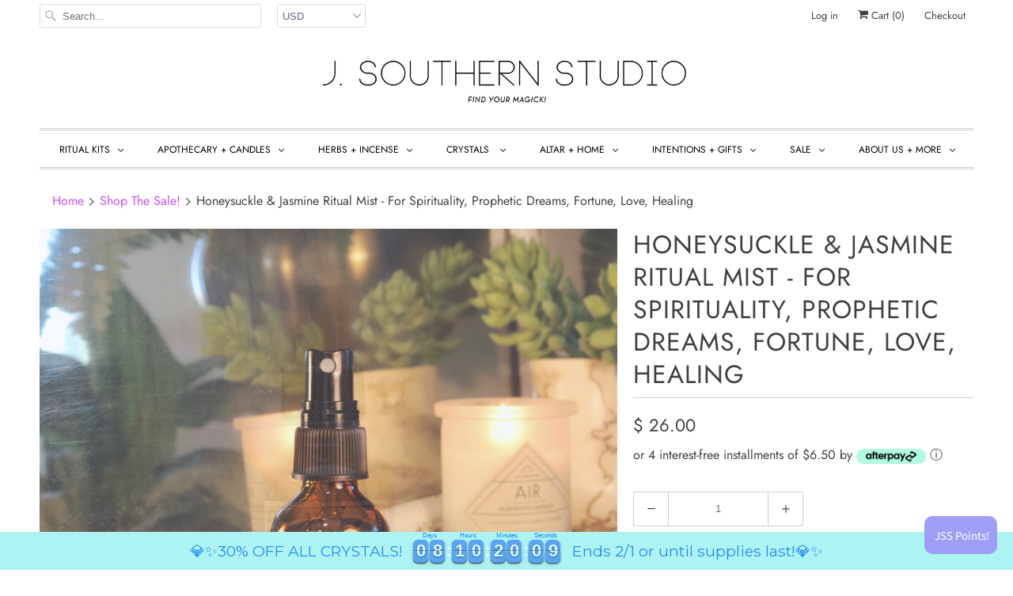

--- FILE ---
content_type: text/html; charset=utf-8
request_url: https://www.jsouthernstudio.com/collections/shop-the-sale/products/honeysuckle-jasmine-ritual-mist-oil-for-spirituality-prophetic-dreams-fortune-love-healing
body_size: 61506
content:
<!DOCTYPE html>
<html lang="en">
  <head>









    <meta charset="utf-8">
    <meta http-equiv="cleartype" content="on">
    <meta name="robots" content="index,follow">

    
    <title>Honeysuckle &amp; Jasmine Ritual Mist - JSouthernStudio</title>

    
      <meta name="description" content="Unleash the power of aromatherapy with our honeysuckle and jasmine multi-use ritual mist. Perfect as a body spray or room freshener, this versatile mist offers well-rounded intentions for your mind, body, and soul." />
    

    

<meta name="author" content="JSouthernStudio">
<meta property="og:url" content="https://www.jsouthernstudio.com/products/honeysuckle-jasmine-ritual-mist-oil-for-spirituality-prophetic-dreams-fortune-love-healing">
<meta property="og:site_name" content="JSouthernStudio">


  <meta property="og:type" content="product">
  <meta property="og:title" content="Honeysuckle &amp; Jasmine Ritual Mist - For Spirituality, Prophetic Dreams, Fortune, Love, Healing">
  
    <meta property="og:image" content="http://www.jsouthernstudio.com/cdn/shop/files/HoneysuckleJasmineRitualMist_1800x1800_d71b1695-ba82-482e-85da-7e75e04cba5f_600x.jpg?v=1692058404">
    <meta property="og:image:secure_url" content="https://www.jsouthernstudio.com/cdn/shop/files/HoneysuckleJasmineRitualMist_1800x1800_d71b1695-ba82-482e-85da-7e75e04cba5f_600x.jpg?v=1692058404">
    
  
    <meta property="og:image" content="http://www.jsouthernstudio.com/cdn/shop/files/HoneysuckleMist_2000x2000_b135f8af-a146-42ef-89b3-dcd772896a4c_600x.jpg?v=1692059036">
    <meta property="og:image:secure_url" content="https://www.jsouthernstudio.com/cdn/shop/files/HoneysuckleMist_2000x2000_b135f8af-a146-42ef-89b3-dcd772896a4c_600x.jpg?v=1692059036">
    
  
    <meta property="og:image" content="http://www.jsouthernstudio.com/cdn/shop/products/honeysuckle-jasmine-ritual-mist-spirituality-prophetic-dreams-fortune-love-healing-amber-868_600x.jpg?v=1692059036">
    <meta property="og:image:secure_url" content="https://www.jsouthernstudio.com/cdn/shop/products/honeysuckle-jasmine-ritual-mist-spirituality-prophetic-dreams-fortune-love-healing-amber-868_600x.jpg?v=1692059036">
    
  
  <meta property="og:price:amount" content="26.00">
  <meta property="og:price:currency" content="USD">


  <meta property="og:description" content="Unleash the power of aromatherapy with our honeysuckle and jasmine multi-use ritual mist. Perfect as a body spray or room freshener, this versatile mist offers well-rounded intentions for your mind, body, and soul.">




<meta name="twitter:card" content="summary">

  <meta name="twitter:title" content="Honeysuckle & Jasmine Ritual Mist - For Spirituality, Prophetic Dreams, Fortune, Love, Healing">
  <meta name="twitter:description" content="We can’t keep this honeysuckle jasmine multi-use Ritual Spray in stock! Our super-smell-good body and linen honeysuckle-scented jasmine mist is ideal for love, peace, lust, psychic awareness, and luck. Use this honeysuckle body spray on yourself, your linens, in your car, or as a honeysuckle air freshener! The honeysuckle jasmine room spray is also fantastic as a smokeless smudge tool.  The honeysuckle jasmine body spray comes in a 2oz amber glass bottle. Our honeysuckle mist is made with essential oils, witch hazel, aloe vera water, and distilled quartz crystal-infused water!  Our honeysuckle room spray also makes a wonderful gift paired with our Jasmine Honeysuckle Ritual Oil. Let the aroma of jasmine and honeysuckle fragrance envelop you and your spirit!   Honeysuckle &amp;amp; Jasmine Both honeysuckle and jasmine are used for psychic awareness and focus, prophetic dreams, spirituality, and wealth. Jasmine is">
  <meta name="twitter:image" content="https://www.jsouthernstudio.com/cdn/shop/files/HoneysuckleJasmineRitualMist_1800x1800_d71b1695-ba82-482e-85da-7e75e04cba5f_240x.jpg?v=1692058404">
  <meta name="twitter:image:width" content="240">
  <meta name="twitter:image:height" content="240">



    
      <link rel="prev" href="/collections/shop-the-sale/products/satya-incenses">
    
    
      <link rel="next" href="/collections/shop-the-sale/products/palo-santo-cedar-ritual-candle-with-quartz-and-herbs">
    

    <!-- Mobile Specific Metas -->
    <meta name="HandheldFriendly" content="True">
    <meta name="MobileOptimized" content="320">
    <meta name="viewport" content="width=device-width,initial-scale=1">
    <meta name="theme-color" content="#ffffff">

    <!-- Stylesheets for Responsive 7.0.1 -->
    <link href="//www.jsouthernstudio.com/cdn/shop/t/17/assets/styles.scss.css?v=68779961643199374161762303711" rel="stylesheet" type="text/css" media="all" />

    <!-- Icons -->
    
      <link rel="shortcut icon" type="image/x-icon" href="//www.jsouthernstudio.com/cdn/shop/files/J_Southern_Studio_Icon_Square_Flavicon_32x32.png?v=1614319736">
    
    <link rel="canonical" href="https://www.jsouthernstudio.com/products/honeysuckle-jasmine-ritual-mist-oil-for-spirituality-prophetic-dreams-fortune-love-healing" />

    

    <script src="//www.jsouthernstudio.com/cdn/shop/t/17/assets/app.js?v=131480113112695350571716421477" type="text/javascript"></script>
    <script>window.performance && window.performance.mark && window.performance.mark('shopify.content_for_header.start');</script><meta name="google-site-verification" content="BD5nPFzYyA2CQOjM0Wzu6WH6-RLissqmOaM4UeUlo-Y">
<meta name="facebook-domain-verification" content="v0j8ljs57utghn19i6lw4zwbjsy5wt">
<meta id="shopify-digital-wallet" name="shopify-digital-wallet" content="/10426996/digital_wallets/dialog">
<meta name="shopify-checkout-api-token" content="cc6524198144d6cb5fbe106c1d2dc5fe">
<meta id="in-context-paypal-metadata" data-shop-id="10426996" data-venmo-supported="false" data-environment="production" data-locale="en_US" data-paypal-v4="true" data-currency="USD">
<link rel="alternate" type="application/json+oembed" href="https://www.jsouthernstudio.com/products/honeysuckle-jasmine-ritual-mist-oil-for-spirituality-prophetic-dreams-fortune-love-healing.oembed">
<script async="async" src="/checkouts/internal/preloads.js?locale=en-US"></script>
<link rel="preconnect" href="https://shop.app" crossorigin="anonymous">
<script async="async" src="https://shop.app/checkouts/internal/preloads.js?locale=en-US&shop_id=10426996" crossorigin="anonymous"></script>
<script id="shopify-features" type="application/json">{"accessToken":"cc6524198144d6cb5fbe106c1d2dc5fe","betas":["rich-media-storefront-analytics"],"domain":"www.jsouthernstudio.com","predictiveSearch":true,"shopId":10426996,"locale":"en"}</script>
<script>var Shopify = Shopify || {};
Shopify.shop = "jsouthernstudio.myshopify.com";
Shopify.locale = "en";
Shopify.currency = {"active":"USD","rate":"1.0"};
Shopify.country = "US";
Shopify.theme = {"name":"Responsive [Afterpay reintegrate 7\/24\/20]","id":81456365655,"schema_name":"Responsive","schema_version":"7.0.1","theme_store_id":304,"role":"main"};
Shopify.theme.handle = "null";
Shopify.theme.style = {"id":null,"handle":null};
Shopify.cdnHost = "www.jsouthernstudio.com/cdn";
Shopify.routes = Shopify.routes || {};
Shopify.routes.root = "/";</script>
<script type="module">!function(o){(o.Shopify=o.Shopify||{}).modules=!0}(window);</script>
<script>!function(o){function n(){var o=[];function n(){o.push(Array.prototype.slice.apply(arguments))}return n.q=o,n}var t=o.Shopify=o.Shopify||{};t.loadFeatures=n(),t.autoloadFeatures=n()}(window);</script>
<script>
  window.ShopifyPay = window.ShopifyPay || {};
  window.ShopifyPay.apiHost = "shop.app\/pay";
  window.ShopifyPay.redirectState = null;
</script>
<script id="shop-js-analytics" type="application/json">{"pageType":"product"}</script>
<script defer="defer" async type="module" src="//www.jsouthernstudio.com/cdn/shopifycloud/shop-js/modules/v2/client.init-shop-cart-sync_BT-GjEfc.en.esm.js"></script>
<script defer="defer" async type="module" src="//www.jsouthernstudio.com/cdn/shopifycloud/shop-js/modules/v2/chunk.common_D58fp_Oc.esm.js"></script>
<script defer="defer" async type="module" src="//www.jsouthernstudio.com/cdn/shopifycloud/shop-js/modules/v2/chunk.modal_xMitdFEc.esm.js"></script>
<script type="module">
  await import("//www.jsouthernstudio.com/cdn/shopifycloud/shop-js/modules/v2/client.init-shop-cart-sync_BT-GjEfc.en.esm.js");
await import("//www.jsouthernstudio.com/cdn/shopifycloud/shop-js/modules/v2/chunk.common_D58fp_Oc.esm.js");
await import("//www.jsouthernstudio.com/cdn/shopifycloud/shop-js/modules/v2/chunk.modal_xMitdFEc.esm.js");

  window.Shopify.SignInWithShop?.initShopCartSync?.({"fedCMEnabled":true,"windoidEnabled":true});

</script>
<script>
  window.Shopify = window.Shopify || {};
  if (!window.Shopify.featureAssets) window.Shopify.featureAssets = {};
  window.Shopify.featureAssets['shop-js'] = {"shop-cart-sync":["modules/v2/client.shop-cart-sync_DZOKe7Ll.en.esm.js","modules/v2/chunk.common_D58fp_Oc.esm.js","modules/v2/chunk.modal_xMitdFEc.esm.js"],"init-fed-cm":["modules/v2/client.init-fed-cm_B6oLuCjv.en.esm.js","modules/v2/chunk.common_D58fp_Oc.esm.js","modules/v2/chunk.modal_xMitdFEc.esm.js"],"shop-cash-offers":["modules/v2/client.shop-cash-offers_D2sdYoxE.en.esm.js","modules/v2/chunk.common_D58fp_Oc.esm.js","modules/v2/chunk.modal_xMitdFEc.esm.js"],"shop-login-button":["modules/v2/client.shop-login-button_QeVjl5Y3.en.esm.js","modules/v2/chunk.common_D58fp_Oc.esm.js","modules/v2/chunk.modal_xMitdFEc.esm.js"],"pay-button":["modules/v2/client.pay-button_DXTOsIq6.en.esm.js","modules/v2/chunk.common_D58fp_Oc.esm.js","modules/v2/chunk.modal_xMitdFEc.esm.js"],"shop-button":["modules/v2/client.shop-button_DQZHx9pm.en.esm.js","modules/v2/chunk.common_D58fp_Oc.esm.js","modules/v2/chunk.modal_xMitdFEc.esm.js"],"avatar":["modules/v2/client.avatar_BTnouDA3.en.esm.js"],"init-windoid":["modules/v2/client.init-windoid_CR1B-cfM.en.esm.js","modules/v2/chunk.common_D58fp_Oc.esm.js","modules/v2/chunk.modal_xMitdFEc.esm.js"],"init-shop-for-new-customer-accounts":["modules/v2/client.init-shop-for-new-customer-accounts_C_vY_xzh.en.esm.js","modules/v2/client.shop-login-button_QeVjl5Y3.en.esm.js","modules/v2/chunk.common_D58fp_Oc.esm.js","modules/v2/chunk.modal_xMitdFEc.esm.js"],"init-shop-email-lookup-coordinator":["modules/v2/client.init-shop-email-lookup-coordinator_BI7n9ZSv.en.esm.js","modules/v2/chunk.common_D58fp_Oc.esm.js","modules/v2/chunk.modal_xMitdFEc.esm.js"],"init-shop-cart-sync":["modules/v2/client.init-shop-cart-sync_BT-GjEfc.en.esm.js","modules/v2/chunk.common_D58fp_Oc.esm.js","modules/v2/chunk.modal_xMitdFEc.esm.js"],"shop-toast-manager":["modules/v2/client.shop-toast-manager_DiYdP3xc.en.esm.js","modules/v2/chunk.common_D58fp_Oc.esm.js","modules/v2/chunk.modal_xMitdFEc.esm.js"],"init-customer-accounts":["modules/v2/client.init-customer-accounts_D9ZNqS-Q.en.esm.js","modules/v2/client.shop-login-button_QeVjl5Y3.en.esm.js","modules/v2/chunk.common_D58fp_Oc.esm.js","modules/v2/chunk.modal_xMitdFEc.esm.js"],"init-customer-accounts-sign-up":["modules/v2/client.init-customer-accounts-sign-up_iGw4briv.en.esm.js","modules/v2/client.shop-login-button_QeVjl5Y3.en.esm.js","modules/v2/chunk.common_D58fp_Oc.esm.js","modules/v2/chunk.modal_xMitdFEc.esm.js"],"shop-follow-button":["modules/v2/client.shop-follow-button_CqMgW2wH.en.esm.js","modules/v2/chunk.common_D58fp_Oc.esm.js","modules/v2/chunk.modal_xMitdFEc.esm.js"],"checkout-modal":["modules/v2/client.checkout-modal_xHeaAweL.en.esm.js","modules/v2/chunk.common_D58fp_Oc.esm.js","modules/v2/chunk.modal_xMitdFEc.esm.js"],"shop-login":["modules/v2/client.shop-login_D91U-Q7h.en.esm.js","modules/v2/chunk.common_D58fp_Oc.esm.js","modules/v2/chunk.modal_xMitdFEc.esm.js"],"lead-capture":["modules/v2/client.lead-capture_BJmE1dJe.en.esm.js","modules/v2/chunk.common_D58fp_Oc.esm.js","modules/v2/chunk.modal_xMitdFEc.esm.js"],"payment-terms":["modules/v2/client.payment-terms_Ci9AEqFq.en.esm.js","modules/v2/chunk.common_D58fp_Oc.esm.js","modules/v2/chunk.modal_xMitdFEc.esm.js"]};
</script>
<script>(function() {
  var isLoaded = false;
  function asyncLoad() {
    if (isLoaded) return;
    isLoaded = true;
    var urls = ["\/\/www.powr.io\/powr.js?powr-token=jsouthernstudio.myshopify.com\u0026external-type=shopify\u0026shop=jsouthernstudio.myshopify.com","https:\/\/formbuilder.hulkapps.com\/skeletopapp.js?shop=jsouthernstudio.myshopify.com","https:\/\/chimpstatic.com\/mcjs-connected\/js\/users\/91291c31f0d229eb85f6c9712\/a397345b4089405128a2f97da.js?shop=jsouthernstudio.myshopify.com","https:\/\/static.rechargecdn.com\/assets\/js\/widget.min.js?shop=jsouthernstudio.myshopify.com","https:\/\/cdn.routeapp.io\/route-widget-shopify\/v2\/route-widget-shopify-stable-v2.min.js?shop=jsouthernstudio.myshopify.com","\/\/cdn.slicktext.com\/scripts\/stag.min.js?ut=4a15e36428d1e6176fa0e5c602ab724f\u0026shop=jsouthernstudio.myshopify.com","https:\/\/tools.luckyorange.com\/core\/lo.js?site-id=498e03cc\u0026shop=jsouthernstudio.myshopify.com","https:\/\/cdn.shopify.com\/s\/files\/1\/1042\/6996\/t\/17\/assets\/subscribe-it.js?v=1689727477\u0026shop=jsouthernstudio.myshopify.com","https:\/\/storage.nfcube.com\/instafeed-bcae1cda30c47283e312d91de97afc28.js?shop=jsouthernstudio.myshopify.com","https:\/\/cdn.hextom.com\/js\/eventpromotionbar.js?shop=jsouthernstudio.myshopify.com","https:\/\/cdn.hextom.com\/js\/freeshippingbar.js?shop=jsouthernstudio.myshopify.com"];
    for (var i = 0; i < urls.length; i++) {
      var s = document.createElement('script');
      s.type = 'text/javascript';
      s.async = true;
      s.src = urls[i];
      var x = document.getElementsByTagName('script')[0];
      x.parentNode.insertBefore(s, x);
    }
  };
  if(window.attachEvent) {
    window.attachEvent('onload', asyncLoad);
  } else {
    window.addEventListener('load', asyncLoad, false);
  }
})();</script>
<script id="__st">var __st={"a":10426996,"offset":-28800,"reqid":"4b3d2017-a2a2-4702-a3dc-0ab5fa3d8471-1769290721","pageurl":"www.jsouthernstudio.com\/collections\/shop-the-sale\/products\/honeysuckle-jasmine-ritual-mist-oil-for-spirituality-prophetic-dreams-fortune-love-healing","u":"3258c3a2d36a","p":"product","rtyp":"product","rid":14961246217};</script>
<script>window.ShopifyPaypalV4VisibilityTracking = true;</script>
<script id="captcha-bootstrap">!function(){'use strict';const t='contact',e='account',n='new_comment',o=[[t,t],['blogs',n],['comments',n],[t,'customer']],c=[[e,'customer_login'],[e,'guest_login'],[e,'recover_customer_password'],[e,'create_customer']],r=t=>t.map((([t,e])=>`form[action*='/${t}']:not([data-nocaptcha='true']) input[name='form_type'][value='${e}']`)).join(','),a=t=>()=>t?[...document.querySelectorAll(t)].map((t=>t.form)):[];function s(){const t=[...o],e=r(t);return a(e)}const i='password',u='form_key',d=['recaptcha-v3-token','g-recaptcha-response','h-captcha-response',i],f=()=>{try{return window.sessionStorage}catch{return}},m='__shopify_v',_=t=>t.elements[u];function p(t,e,n=!1){try{const o=window.sessionStorage,c=JSON.parse(o.getItem(e)),{data:r}=function(t){const{data:e,action:n}=t;return t[m]||n?{data:e,action:n}:{data:t,action:n}}(c);for(const[e,n]of Object.entries(r))t.elements[e]&&(t.elements[e].value=n);n&&o.removeItem(e)}catch(o){console.error('form repopulation failed',{error:o})}}const l='form_type',E='cptcha';function T(t){t.dataset[E]=!0}const w=window,h=w.document,L='Shopify',v='ce_forms',y='captcha';let A=!1;((t,e)=>{const n=(g='f06e6c50-85a8-45c8-87d0-21a2b65856fe',I='https://cdn.shopify.com/shopifycloud/storefront-forms-hcaptcha/ce_storefront_forms_captcha_hcaptcha.v1.5.2.iife.js',D={infoText:'Protected by hCaptcha',privacyText:'Privacy',termsText:'Terms'},(t,e,n)=>{const o=w[L][v],c=o.bindForm;if(c)return c(t,g,e,D).then(n);var r;o.q.push([[t,g,e,D],n]),r=I,A||(h.body.append(Object.assign(h.createElement('script'),{id:'captcha-provider',async:!0,src:r})),A=!0)});var g,I,D;w[L]=w[L]||{},w[L][v]=w[L][v]||{},w[L][v].q=[],w[L][y]=w[L][y]||{},w[L][y].protect=function(t,e){n(t,void 0,e),T(t)},Object.freeze(w[L][y]),function(t,e,n,w,h,L){const[v,y,A,g]=function(t,e,n){const i=e?o:[],u=t?c:[],d=[...i,...u],f=r(d),m=r(i),_=r(d.filter((([t,e])=>n.includes(e))));return[a(f),a(m),a(_),s()]}(w,h,L),I=t=>{const e=t.target;return e instanceof HTMLFormElement?e:e&&e.form},D=t=>v().includes(t);t.addEventListener('submit',(t=>{const e=I(t);if(!e)return;const n=D(e)&&!e.dataset.hcaptchaBound&&!e.dataset.recaptchaBound,o=_(e),c=g().includes(e)&&(!o||!o.value);(n||c)&&t.preventDefault(),c&&!n&&(function(t){try{if(!f())return;!function(t){const e=f();if(!e)return;const n=_(t);if(!n)return;const o=n.value;o&&e.removeItem(o)}(t);const e=Array.from(Array(32),(()=>Math.random().toString(36)[2])).join('');!function(t,e){_(t)||t.append(Object.assign(document.createElement('input'),{type:'hidden',name:u})),t.elements[u].value=e}(t,e),function(t,e){const n=f();if(!n)return;const o=[...t.querySelectorAll(`input[type='${i}']`)].map((({name:t})=>t)),c=[...d,...o],r={};for(const[a,s]of new FormData(t).entries())c.includes(a)||(r[a]=s);n.setItem(e,JSON.stringify({[m]:1,action:t.action,data:r}))}(t,e)}catch(e){console.error('failed to persist form',e)}}(e),e.submit())}));const S=(t,e)=>{t&&!t.dataset[E]&&(n(t,e.some((e=>e===t))),T(t))};for(const o of['focusin','change'])t.addEventListener(o,(t=>{const e=I(t);D(e)&&S(e,y())}));const B=e.get('form_key'),M=e.get(l),P=B&&M;t.addEventListener('DOMContentLoaded',(()=>{const t=y();if(P)for(const e of t)e.elements[l].value===M&&p(e,B);[...new Set([...A(),...v().filter((t=>'true'===t.dataset.shopifyCaptcha))])].forEach((e=>S(e,t)))}))}(h,new URLSearchParams(w.location.search),n,t,e,['guest_login'])})(!0,!0)}();</script>
<script integrity="sha256-4kQ18oKyAcykRKYeNunJcIwy7WH5gtpwJnB7kiuLZ1E=" data-source-attribution="shopify.loadfeatures" defer="defer" src="//www.jsouthernstudio.com/cdn/shopifycloud/storefront/assets/storefront/load_feature-a0a9edcb.js" crossorigin="anonymous"></script>
<script crossorigin="anonymous" defer="defer" src="//www.jsouthernstudio.com/cdn/shopifycloud/storefront/assets/shopify_pay/storefront-65b4c6d7.js?v=20250812"></script>
<script data-source-attribution="shopify.dynamic_checkout.dynamic.init">var Shopify=Shopify||{};Shopify.PaymentButton=Shopify.PaymentButton||{isStorefrontPortableWallets:!0,init:function(){window.Shopify.PaymentButton.init=function(){};var t=document.createElement("script");t.src="https://www.jsouthernstudio.com/cdn/shopifycloud/portable-wallets/latest/portable-wallets.en.js",t.type="module",document.head.appendChild(t)}};
</script>
<script data-source-attribution="shopify.dynamic_checkout.buyer_consent">
  function portableWalletsHideBuyerConsent(e){var t=document.getElementById("shopify-buyer-consent"),n=document.getElementById("shopify-subscription-policy-button");t&&n&&(t.classList.add("hidden"),t.setAttribute("aria-hidden","true"),n.removeEventListener("click",e))}function portableWalletsShowBuyerConsent(e){var t=document.getElementById("shopify-buyer-consent"),n=document.getElementById("shopify-subscription-policy-button");t&&n&&(t.classList.remove("hidden"),t.removeAttribute("aria-hidden"),n.addEventListener("click",e))}window.Shopify?.PaymentButton&&(window.Shopify.PaymentButton.hideBuyerConsent=portableWalletsHideBuyerConsent,window.Shopify.PaymentButton.showBuyerConsent=portableWalletsShowBuyerConsent);
</script>
<script>
  function portableWalletsCleanup(e){e&&e.src&&console.error("Failed to load portable wallets script "+e.src);var t=document.querySelectorAll("shopify-accelerated-checkout .shopify-payment-button__skeleton, shopify-accelerated-checkout-cart .wallet-cart-button__skeleton"),e=document.getElementById("shopify-buyer-consent");for(let e=0;e<t.length;e++)t[e].remove();e&&e.remove()}function portableWalletsNotLoadedAsModule(e){e instanceof ErrorEvent&&"string"==typeof e.message&&e.message.includes("import.meta")&&"string"==typeof e.filename&&e.filename.includes("portable-wallets")&&(window.removeEventListener("error",portableWalletsNotLoadedAsModule),window.Shopify.PaymentButton.failedToLoad=e,"loading"===document.readyState?document.addEventListener("DOMContentLoaded",window.Shopify.PaymentButton.init):window.Shopify.PaymentButton.init())}window.addEventListener("error",portableWalletsNotLoadedAsModule);
</script>

<script type="module" src="https://www.jsouthernstudio.com/cdn/shopifycloud/portable-wallets/latest/portable-wallets.en.js" onError="portableWalletsCleanup(this)" crossorigin="anonymous"></script>
<script nomodule>
  document.addEventListener("DOMContentLoaded", portableWalletsCleanup);
</script>

<link id="shopify-accelerated-checkout-styles" rel="stylesheet" media="screen" href="https://www.jsouthernstudio.com/cdn/shopifycloud/portable-wallets/latest/accelerated-checkout-backwards-compat.css" crossorigin="anonymous">
<style id="shopify-accelerated-checkout-cart">
        #shopify-buyer-consent {
  margin-top: 1em;
  display: inline-block;
  width: 100%;
}

#shopify-buyer-consent.hidden {
  display: none;
}

#shopify-subscription-policy-button {
  background: none;
  border: none;
  padding: 0;
  text-decoration: underline;
  font-size: inherit;
  cursor: pointer;
}

#shopify-subscription-policy-button::before {
  box-shadow: none;
}

      </style>

<script>window.performance && window.performance.mark && window.performance.mark('shopify.content_for_header.end');</script>

    <noscript>
      <style>
        .slides > li:first-child {display: block;}
        .image__fallback {
          width: 100vw;
          display: block !important;
          max-width: 100vw !important;
          margin-bottom: 0;
        }
        .no-js-only {
          display: inherit !important;
        }
        .icon-cart.cart-button {
          display: none;
        }
        .lazyload {
          opacity: 1;
          -webkit-filter: blur(0);
          filter: blur(0);
        }
        .animate_right,
        .animate_left,
        .animate_up,
        .animate_down {
          opacity: 1;
        }
        .flexslider .slides>li {
          display: block;
        }
        .product_section .product_form {
          opacity: 1;
        }
        .multi_select,
        form .select {
          display: block !important;
        }
        .swatch_options {
          display: none;
        }
      </style>
    </noscript>

    <script>
  !function(t,n){function o(n){var o=t.getElementsByTagName("script")[0],i=t.createElement("script");i.src=n,i.crossOrigin="",o.parentNode.insertBefore(i,o)}if(!n.isLoyaltyLion){window.loyaltylion=n,void 0===window.lion&&(window.lion=n),n.version=2,n.isLoyaltyLion=!0;var i=new Date,e=i.getFullYear().toString()+i.getMonth().toString()+i.getDate().toString();o("https://sdk.loyaltylion.net/static/2/loader.js?t="+e);var r=!1;n.init=function(t){if(r)throw new Error("Cannot call lion.init more than once");r=!0;var a=n._token=t.token;if(!a)throw new Error("Token must be supplied to lion.init");for(var l=[],s="_push configure bootstrap shutdown on removeListener authenticateCustomer".split(" "),c=0;c<s.length;c+=1)!function(t,n){t[n]=function(){l.push([n,Array.prototype.slice.call(arguments,0)])}}(n,s[c]);o("https://sdk.loyaltylion.net/sdk/start/"+a+".js?t="+e+i.getHours().toString()),n._initData=t,n._buffer=l}}}(document,window.loyaltylion||[]);

  
    
      loyaltylion.init({ token: "b1fdba797f1973809b854bae70124b65" });
    
  
</script>
  
  <!-- BEGIN app block: shopify://apps/instafeed/blocks/head-block/c447db20-095d-4a10-9725-b5977662c9d5 --><link rel="preconnect" href="https://cdn.nfcube.com/">
<link rel="preconnect" href="https://scontent.cdninstagram.com/">


  <script>
    document.addEventListener('DOMContentLoaded', function () {
      let instafeedScript = document.createElement('script');

      
        instafeedScript.src = 'https://storage.nfcube.com/instafeed-bcae1cda30c47283e312d91de97afc28.js';
      

      document.body.appendChild(instafeedScript);
    });
  </script>





<!-- END app block --><!-- BEGIN app block: shopify://apps/bm-country-blocker-ip-blocker/blocks/boostmark-blocker/bf9db4b9-be4b-45e1-8127-bbcc07d93e7e -->

  <script src="https://cdn.shopify.com/extensions/019b300f-1323-7b7a-bda2-a589132c3189/boostymark-regionblock-71/assets/blocker.js?v=4&shop=jsouthernstudio.myshopify.com" async></script>
  <script src="https://cdn.shopify.com/extensions/019b300f-1323-7b7a-bda2-a589132c3189/boostymark-regionblock-71/assets/jk4ukh.js?c=6&shop=jsouthernstudio.myshopify.com" async></script>

  
    <script async>
      function _0x3f8f(_0x223ce8,_0x21bbeb){var _0x6fb9ec=_0x6fb9();return _0x3f8f=function(_0x3f8f82,_0x5dbe6e){_0x3f8f82=_0x3f8f82-0x191;var _0x51bf69=_0x6fb9ec[_0x3f8f82];return _0x51bf69;},_0x3f8f(_0x223ce8,_0x21bbeb);}(function(_0x4724fe,_0xeb51bb){var _0x47dea2=_0x3f8f,_0x141c8b=_0x4724fe();while(!![]){try{var _0x4a9abe=parseInt(_0x47dea2(0x1af))/0x1*(-parseInt(_0x47dea2(0x1aa))/0x2)+-parseInt(_0x47dea2(0x1a7))/0x3*(parseInt(_0x47dea2(0x192))/0x4)+parseInt(_0x47dea2(0x1a3))/0x5*(parseInt(_0x47dea2(0x1a6))/0x6)+-parseInt(_0x47dea2(0x19d))/0x7*(-parseInt(_0x47dea2(0x191))/0x8)+-parseInt(_0x47dea2(0x1a4))/0x9*(parseInt(_0x47dea2(0x196))/0xa)+-parseInt(_0x47dea2(0x1a0))/0xb+parseInt(_0x47dea2(0x198))/0xc;if(_0x4a9abe===_0xeb51bb)break;else _0x141c8b['push'](_0x141c8b['shift']());}catch(_0x5bdae7){_0x141c8b['push'](_0x141c8b['shift']());}}}(_0x6fb9,0x2b917),function e(){var _0x379294=_0x3f8f;window[_0x379294(0x19f)]=![];var _0x59af3b=new MutationObserver(function(_0x10185c){var _0x39bea0=_0x379294;_0x10185c[_0x39bea0(0x19b)](function(_0x486a2e){var _0x1ea3a0=_0x39bea0;_0x486a2e['addedNodes'][_0x1ea3a0(0x19b)](function(_0x1880c1){var _0x37d441=_0x1ea3a0;if(_0x1880c1[_0x37d441(0x193)]===_0x37d441(0x19c)&&window[_0x37d441(0x19f)]==![]){var _0x64f391=_0x1880c1['textContent']||_0x1880c1[_0x37d441(0x19e)];_0x64f391[_0x37d441(0x1ad)](_0x37d441(0x1ab))&&(window[_0x37d441(0x19f)]=!![],window['_bm_blocked_script']=_0x64f391,_0x1880c1[_0x37d441(0x194)][_0x37d441(0x1a2)](_0x1880c1),_0x59af3b[_0x37d441(0x195)]());}});});});_0x59af3b[_0x379294(0x1a9)](document[_0x379294(0x1a5)],{'childList':!![],'subtree':!![]}),setTimeout(()=>{var _0x43bd71=_0x379294;if(!window[_0x43bd71(0x1ae)]&&window['_bm_blocked']){var _0x4f89e0=document[_0x43bd71(0x1a8)](_0x43bd71(0x19a));_0x4f89e0[_0x43bd71(0x1ac)]=_0x43bd71(0x197),_0x4f89e0[_0x43bd71(0x1a1)]=window['_bm_blocked_script'],document[_0x43bd71(0x199)]['appendChild'](_0x4f89e0);}},0x2ee0);}());function _0x6fb9(){var _0x432d5b=['head','script','forEach','SCRIPT','7fPmGqS','src','_bm_blocked','1276902CZtaAd','textContent','removeChild','5xRSprd','513qTrjgw','documentElement','1459980yoQzSv','6QRCLrj','createElement','observe','33750bDyRAA','var\x20customDocumentWrite\x20=\x20function(content)','className','includes','bmExtension','11ecERGS','2776368sDqaNF','444776RGnQWH','nodeName','parentNode','disconnect','25720cFqzCY','analytics','3105336gpytKO'];_0x6fb9=function(){return _0x432d5b;};return _0x6fb9();}
    </script>
  

  

  
    <script async>
      !function(){var t;new MutationObserver(function(t,e){if(document.body&&(e.disconnect(),!window.bmExtension)){let i=document.createElement('div');i.id='bm-preload-mask',i.style.cssText='position: fixed !important; top: 0 !important; left: 0 !important; width: 100% !important; height: 100% !important; background-color: white !important; z-index: 2147483647 !important; display: block !important;',document.body.appendChild(i),setTimeout(function(){i.parentNode&&i.parentNode.removeChild(i);},1e4);}}).observe(document.documentElement,{childList:!0,subtree:!0});}();
    </script>
  

  

  













<!-- END app block --><!-- BEGIN app block: shopify://apps/hulk-form-builder/blocks/app-embed/b6b8dd14-356b-4725-a4ed-77232212b3c3 --><!-- BEGIN app snippet: hulkapps-formbuilder-theme-ext --><script type="text/javascript">
  
  if (typeof window.formbuilder_customer != "object") {
        window.formbuilder_customer = {}
  }

  window.hulkFormBuilder = {
    form_data: {},
    shop_data: {"shop_suTiOwA6y32ggahuUABihg":{"shop_uuid":"suTiOwA6y32ggahuUABihg","shop_timezone":"America\/Los_Angeles","shop_id":3827,"shop_is_after_submit_enabled":true,"shop_shopify_plan":"Basic","shop_shopify_domain":"jsouthernstudio.myshopify.com","shop_created_at":"2018-01-07T23:03:26.354-06:00","is_skip_metafield":false,"shop_deleted":false,"shop_disabled":false}},
    settings_data: {"shop_settings":{"shop_customise_msgs":[],"default_customise_msgs":{"is_required":"is required","thank_you":"Thank you! The form was submitted successfully.","processing":"Processing...","valid_data":"Please provide valid data","valid_email":"Provide valid email format","valid_tags":"HTML Tags are not allowed","valid_phone":"Provide valid phone number","valid_captcha":"Please provide valid captcha response","valid_url":"Provide valid URL","only_number_alloud":"Provide valid number in","number_less":"must be less than","number_more":"must be more than","image_must_less":"Image must be less than 20MB","image_number":"Images allowed","image_extension":"Invalid extension! Please provide image file","error_image_upload":"Error in image upload. Please try again.","error_file_upload":"Error in file upload. Please try again.","your_response":"Your response","error_form_submit":"Error occur.Please try again after sometime.","email_submitted":"Form with this email is already submitted","invalid_email_by_zerobounce":"The email address you entered appears to be invalid. Please check it and try again.","download_file":"Download file","card_details_invalid":"Your card details are invalid","card_details":"Card details","please_enter_card_details":"Please enter card details","card_number":"Card number","exp_mm":"Exp MM","exp_yy":"Exp YY","crd_cvc":"CVV","payment_value":"Payment amount","please_enter_payment_amount":"Please enter payment amount","address1":"Address line 1","address2":"Address line 2","city":"City","province":"Province","zipcode":"Zip code","country":"Country","blocked_domain":"This form does not accept addresses from","file_must_less":"File must be less than 20MB","file_extension":"Invalid extension! Please provide file","only_file_number_alloud":"files allowed","previous":"Previous","next":"Next","must_have_a_input":"Please enter at least one field.","please_enter_required_data":"Please enter required data","atleast_one_special_char":"Include at least one special character","atleast_one_lowercase_char":"Include at least one lowercase character","atleast_one_uppercase_char":"Include at least one uppercase character","atleast_one_number":"Include at least one number","must_have_8_chars":"Must have 8 characters long","be_between_8_and_12_chars":"Be between 8 and 12 characters long","please_select":"Please Select","phone_submitted":"Form with this phone number is already submitted","user_res_parse_error":"Error while submitting the form","valid_same_values":"values must be same","product_choice_clear_selection":"Clear Selection","picture_choice_clear_selection":"Clear Selection","remove_all_for_file_image_upload":"Remove All","invalid_file_type_for_image_upload":"You can't upload files of this type.","invalid_file_type_for_signature_upload":"You can't upload files of this type.","max_files_exceeded_for_file_upload":"You can not upload any more files.","max_files_exceeded_for_image_upload":"You can not upload any more files.","file_already_exist":"File already uploaded","max_limit_exceed":"You have added the maximum number of text fields.","cancel_upload_for_file_upload":"Cancel upload","cancel_upload_for_image_upload":"Cancel upload","cancel_upload_for_signature_upload":"Cancel upload"},"shop_blocked_domains":[]}},
    features_data: {"shop_plan_features":{"shop_plan_features":["unlimited-forms","full-design-customization","export-form-submissions","multiple-recipients-for-form-submissions","multiple-admin-notifications","enable-captcha","unlimited-file-uploads","save-submitted-form-data","set-auto-response-message","conditional-logic","form-banner","save-as-draft-facility","include-user-response-in-admin-email","disable-form-submission","file-upload"]}},
    shop: null,
    shop_id: null,
    plan_features: null,
    validateDoubleQuotes: false,
    assets: {
      extraFunctions: "https://cdn.shopify.com/extensions/019bb5ee-ec40-7527-955d-c1b8751eb060/form-builder-by-hulkapps-50/assets/extra-functions.js",
      extraStyles: "https://cdn.shopify.com/extensions/019bb5ee-ec40-7527-955d-c1b8751eb060/form-builder-by-hulkapps-50/assets/extra-styles.css",
      bootstrapStyles: "https://cdn.shopify.com/extensions/019bb5ee-ec40-7527-955d-c1b8751eb060/form-builder-by-hulkapps-50/assets/theme-app-extension-bootstrap.css"
    },
    translations: {
      htmlTagNotAllowed: "HTML Tags are not allowed",
      sqlQueryNotAllowed: "SQL Queries are not allowed",
      doubleQuoteNotAllowed: "Double quotes are not allowed",
      vorwerkHttpWwwNotAllowed: "The words \u0026#39;http\u0026#39; and \u0026#39;www\u0026#39; are not allowed. Please remove them and try again.",
      maxTextFieldsReached: "You have added the maximum number of text fields.",
      avoidNegativeWords: "Avoid negative words: Don\u0026#39;t use negative words in your contact message.",
      customDesignOnly: "This form is for custom designs requests. For general inquiries please contact our team at info@stagheaddesigns.com",
      zerobounceApiErrorMsg: "We couldn\u0026#39;t verify your email due to a technical issue. Please try again later.",
    }

  }

  

  window.FbThemeAppExtSettingsHash = {}
  
</script><!-- END app snippet --><!-- END app block --><script src="https://cdn.shopify.com/extensions/019bc2d0-6182-7c57-a6b2-0b786d3800eb/event-promotion-bar-79/assets/eventpromotionbar.js" type="text/javascript" defer="defer"></script>
<script src="https://cdn.shopify.com/extensions/019bb5ee-ec40-7527-955d-c1b8751eb060/form-builder-by-hulkapps-50/assets/form-builder-script.js" type="text/javascript" defer="defer"></script>
<link href="https://monorail-edge.shopifysvc.com" rel="dns-prefetch">
<script>(function(){if ("sendBeacon" in navigator && "performance" in window) {try {var session_token_from_headers = performance.getEntriesByType('navigation')[0].serverTiming.find(x => x.name == '_s').description;} catch {var session_token_from_headers = undefined;}var session_cookie_matches = document.cookie.match(/_shopify_s=([^;]*)/);var session_token_from_cookie = session_cookie_matches && session_cookie_matches.length === 2 ? session_cookie_matches[1] : "";var session_token = session_token_from_headers || session_token_from_cookie || "";function handle_abandonment_event(e) {var entries = performance.getEntries().filter(function(entry) {return /monorail-edge.shopifysvc.com/.test(entry.name);});if (!window.abandonment_tracked && entries.length === 0) {window.abandonment_tracked = true;var currentMs = Date.now();var navigation_start = performance.timing.navigationStart;var payload = {shop_id: 10426996,url: window.location.href,navigation_start,duration: currentMs - navigation_start,session_token,page_type: "product"};window.navigator.sendBeacon("https://monorail-edge.shopifysvc.com/v1/produce", JSON.stringify({schema_id: "online_store_buyer_site_abandonment/1.1",payload: payload,metadata: {event_created_at_ms: currentMs,event_sent_at_ms: currentMs}}));}}window.addEventListener('pagehide', handle_abandonment_event);}}());</script>
<script id="web-pixels-manager-setup">(function e(e,d,r,n,o){if(void 0===o&&(o={}),!Boolean(null===(a=null===(i=window.Shopify)||void 0===i?void 0:i.analytics)||void 0===a?void 0:a.replayQueue)){var i,a;window.Shopify=window.Shopify||{};var t=window.Shopify;t.analytics=t.analytics||{};var s=t.analytics;s.replayQueue=[],s.publish=function(e,d,r){return s.replayQueue.push([e,d,r]),!0};try{self.performance.mark("wpm:start")}catch(e){}var l=function(){var e={modern:/Edge?\/(1{2}[4-9]|1[2-9]\d|[2-9]\d{2}|\d{4,})\.\d+(\.\d+|)|Firefox\/(1{2}[4-9]|1[2-9]\d|[2-9]\d{2}|\d{4,})\.\d+(\.\d+|)|Chrom(ium|e)\/(9{2}|\d{3,})\.\d+(\.\d+|)|(Maci|X1{2}).+ Version\/(15\.\d+|(1[6-9]|[2-9]\d|\d{3,})\.\d+)([,.]\d+|)( \(\w+\)|)( Mobile\/\w+|) Safari\/|Chrome.+OPR\/(9{2}|\d{3,})\.\d+\.\d+|(CPU[ +]OS|iPhone[ +]OS|CPU[ +]iPhone|CPU IPhone OS|CPU iPad OS)[ +]+(15[._]\d+|(1[6-9]|[2-9]\d|\d{3,})[._]\d+)([._]\d+|)|Android:?[ /-](13[3-9]|1[4-9]\d|[2-9]\d{2}|\d{4,})(\.\d+|)(\.\d+|)|Android.+Firefox\/(13[5-9]|1[4-9]\d|[2-9]\d{2}|\d{4,})\.\d+(\.\d+|)|Android.+Chrom(ium|e)\/(13[3-9]|1[4-9]\d|[2-9]\d{2}|\d{4,})\.\d+(\.\d+|)|SamsungBrowser\/([2-9]\d|\d{3,})\.\d+/,legacy:/Edge?\/(1[6-9]|[2-9]\d|\d{3,})\.\d+(\.\d+|)|Firefox\/(5[4-9]|[6-9]\d|\d{3,})\.\d+(\.\d+|)|Chrom(ium|e)\/(5[1-9]|[6-9]\d|\d{3,})\.\d+(\.\d+|)([\d.]+$|.*Safari\/(?![\d.]+ Edge\/[\d.]+$))|(Maci|X1{2}).+ Version\/(10\.\d+|(1[1-9]|[2-9]\d|\d{3,})\.\d+)([,.]\d+|)( \(\w+\)|)( Mobile\/\w+|) Safari\/|Chrome.+OPR\/(3[89]|[4-9]\d|\d{3,})\.\d+\.\d+|(CPU[ +]OS|iPhone[ +]OS|CPU[ +]iPhone|CPU IPhone OS|CPU iPad OS)[ +]+(10[._]\d+|(1[1-9]|[2-9]\d|\d{3,})[._]\d+)([._]\d+|)|Android:?[ /-](13[3-9]|1[4-9]\d|[2-9]\d{2}|\d{4,})(\.\d+|)(\.\d+|)|Mobile Safari.+OPR\/([89]\d|\d{3,})\.\d+\.\d+|Android.+Firefox\/(13[5-9]|1[4-9]\d|[2-9]\d{2}|\d{4,})\.\d+(\.\d+|)|Android.+Chrom(ium|e)\/(13[3-9]|1[4-9]\d|[2-9]\d{2}|\d{4,})\.\d+(\.\d+|)|Android.+(UC? ?Browser|UCWEB|U3)[ /]?(15\.([5-9]|\d{2,})|(1[6-9]|[2-9]\d|\d{3,})\.\d+)\.\d+|SamsungBrowser\/(5\.\d+|([6-9]|\d{2,})\.\d+)|Android.+MQ{2}Browser\/(14(\.(9|\d{2,})|)|(1[5-9]|[2-9]\d|\d{3,})(\.\d+|))(\.\d+|)|K[Aa][Ii]OS\/(3\.\d+|([4-9]|\d{2,})\.\d+)(\.\d+|)/},d=e.modern,r=e.legacy,n=navigator.userAgent;return n.match(d)?"modern":n.match(r)?"legacy":"unknown"}(),u="modern"===l?"modern":"legacy",c=(null!=n?n:{modern:"",legacy:""})[u],f=function(e){return[e.baseUrl,"/wpm","/b",e.hashVersion,"modern"===e.buildTarget?"m":"l",".js"].join("")}({baseUrl:d,hashVersion:r,buildTarget:u}),m=function(e){var d=e.version,r=e.bundleTarget,n=e.surface,o=e.pageUrl,i=e.monorailEndpoint;return{emit:function(e){var a=e.status,t=e.errorMsg,s=(new Date).getTime(),l=JSON.stringify({metadata:{event_sent_at_ms:s},events:[{schema_id:"web_pixels_manager_load/3.1",payload:{version:d,bundle_target:r,page_url:o,status:a,surface:n,error_msg:t},metadata:{event_created_at_ms:s}}]});if(!i)return console&&console.warn&&console.warn("[Web Pixels Manager] No Monorail endpoint provided, skipping logging."),!1;try{return self.navigator.sendBeacon.bind(self.navigator)(i,l)}catch(e){}var u=new XMLHttpRequest;try{return u.open("POST",i,!0),u.setRequestHeader("Content-Type","text/plain"),u.send(l),!0}catch(e){return console&&console.warn&&console.warn("[Web Pixels Manager] Got an unhandled error while logging to Monorail."),!1}}}}({version:r,bundleTarget:l,surface:e.surface,pageUrl:self.location.href,monorailEndpoint:e.monorailEndpoint});try{o.browserTarget=l,function(e){var d=e.src,r=e.async,n=void 0===r||r,o=e.onload,i=e.onerror,a=e.sri,t=e.scriptDataAttributes,s=void 0===t?{}:t,l=document.createElement("script"),u=document.querySelector("head"),c=document.querySelector("body");if(l.async=n,l.src=d,a&&(l.integrity=a,l.crossOrigin="anonymous"),s)for(var f in s)if(Object.prototype.hasOwnProperty.call(s,f))try{l.dataset[f]=s[f]}catch(e){}if(o&&l.addEventListener("load",o),i&&l.addEventListener("error",i),u)u.appendChild(l);else{if(!c)throw new Error("Did not find a head or body element to append the script");c.appendChild(l)}}({src:f,async:!0,onload:function(){if(!function(){var e,d;return Boolean(null===(d=null===(e=window.Shopify)||void 0===e?void 0:e.analytics)||void 0===d?void 0:d.initialized)}()){var d=window.webPixelsManager.init(e)||void 0;if(d){var r=window.Shopify.analytics;r.replayQueue.forEach((function(e){var r=e[0],n=e[1],o=e[2];d.publishCustomEvent(r,n,o)})),r.replayQueue=[],r.publish=d.publishCustomEvent,r.visitor=d.visitor,r.initialized=!0}}},onerror:function(){return m.emit({status:"failed",errorMsg:"".concat(f," has failed to load")})},sri:function(e){var d=/^sha384-[A-Za-z0-9+/=]+$/;return"string"==typeof e&&d.test(e)}(c)?c:"",scriptDataAttributes:o}),m.emit({status:"loading"})}catch(e){m.emit({status:"failed",errorMsg:(null==e?void 0:e.message)||"Unknown error"})}}})({shopId: 10426996,storefrontBaseUrl: "https://www.jsouthernstudio.com",extensionsBaseUrl: "https://extensions.shopifycdn.com/cdn/shopifycloud/web-pixels-manager",monorailEndpoint: "https://monorail-edge.shopifysvc.com/unstable/produce_batch",surface: "storefront-renderer",enabledBetaFlags: ["2dca8a86"],webPixelsConfigList: [{"id":"978649175","configuration":"{\"storeIdentity\":\"jsouthernstudio.myshopify.com\",\"baseURL\":\"https:\\\/\\\/api.printful.com\\\/shopify-pixels\"}","eventPayloadVersion":"v1","runtimeContext":"STRICT","scriptVersion":"74f275712857ab41bea9d998dcb2f9da","type":"APP","apiClientId":156624,"privacyPurposes":["ANALYTICS","MARKETING","SALE_OF_DATA"],"dataSharingAdjustments":{"protectedCustomerApprovalScopes":["read_customer_address","read_customer_email","read_customer_name","read_customer_personal_data","read_customer_phone"]}},{"id":"954630231","configuration":"{\"swymApiEndpoint\":\"https:\/\/swymstore-v3free-01.swymrelay.com\",\"swymTier\":\"v3free-01\"}","eventPayloadVersion":"v1","runtimeContext":"STRICT","scriptVersion":"5b6f6917e306bc7f24523662663331c0","type":"APP","apiClientId":1350849,"privacyPurposes":["ANALYTICS","MARKETING","PREFERENCES"],"dataSharingAdjustments":{"protectedCustomerApprovalScopes":["read_customer_email","read_customer_name","read_customer_personal_data","read_customer_phone"]}},{"id":"391807063","configuration":"{\"config\":\"{\\\"pixel_id\\\":\\\"G-8CWGDJZFQX\\\",\\\"target_country\\\":\\\"US\\\",\\\"gtag_events\\\":[{\\\"type\\\":\\\"begin_checkout\\\",\\\"action_label\\\":\\\"G-8CWGDJZFQX\\\"},{\\\"type\\\":\\\"search\\\",\\\"action_label\\\":\\\"G-8CWGDJZFQX\\\"},{\\\"type\\\":\\\"view_item\\\",\\\"action_label\\\":[\\\"G-8CWGDJZFQX\\\",\\\"MC-ZX6SRKJH4R\\\"]},{\\\"type\\\":\\\"purchase\\\",\\\"action_label\\\":[\\\"G-8CWGDJZFQX\\\",\\\"MC-ZX6SRKJH4R\\\"]},{\\\"type\\\":\\\"page_view\\\",\\\"action_label\\\":[\\\"G-8CWGDJZFQX\\\",\\\"MC-ZX6SRKJH4R\\\"]},{\\\"type\\\":\\\"add_payment_info\\\",\\\"action_label\\\":\\\"G-8CWGDJZFQX\\\"},{\\\"type\\\":\\\"add_to_cart\\\",\\\"action_label\\\":\\\"G-8CWGDJZFQX\\\"}],\\\"enable_monitoring_mode\\\":false}\"}","eventPayloadVersion":"v1","runtimeContext":"OPEN","scriptVersion":"b2a88bafab3e21179ed38636efcd8a93","type":"APP","apiClientId":1780363,"privacyPurposes":[],"dataSharingAdjustments":{"protectedCustomerApprovalScopes":["read_customer_address","read_customer_email","read_customer_name","read_customer_personal_data","read_customer_phone"]}},{"id":"315195479","configuration":"{\"pixelCode\":\"CL610DBC77UCCR85HBKG\"}","eventPayloadVersion":"v1","runtimeContext":"STRICT","scriptVersion":"22e92c2ad45662f435e4801458fb78cc","type":"APP","apiClientId":4383523,"privacyPurposes":["ANALYTICS","MARKETING","SALE_OF_DATA"],"dataSharingAdjustments":{"protectedCustomerApprovalScopes":["read_customer_address","read_customer_email","read_customer_name","read_customer_personal_data","read_customer_phone"]}},{"id":"163414103","configuration":"{\"pixel_id\":\"1414471028653442\",\"pixel_type\":\"facebook_pixel\",\"metaapp_system_user_token\":\"-\"}","eventPayloadVersion":"v1","runtimeContext":"OPEN","scriptVersion":"ca16bc87fe92b6042fbaa3acc2fbdaa6","type":"APP","apiClientId":2329312,"privacyPurposes":["ANALYTICS","MARKETING","SALE_OF_DATA"],"dataSharingAdjustments":{"protectedCustomerApprovalScopes":["read_customer_address","read_customer_email","read_customer_name","read_customer_personal_data","read_customer_phone"]}},{"id":"92602455","configuration":"{\"integrationID\":\"4074\"}","eventPayloadVersion":"v1","runtimeContext":"STRICT","scriptVersion":"2123ee9ef6da30d9d29bde9dbccc14d6","type":"APP","apiClientId":2382190,"privacyPurposes":["ANALYTICS","MARKETING","SALE_OF_DATA"],"dataSharingAdjustments":{"protectedCustomerApprovalScopes":["read_customer_address","read_customer_email","read_customer_name","read_customer_personal_data","read_customer_phone"]}},{"id":"45940823","configuration":"{\"tagID\":\"2616319002438\"}","eventPayloadVersion":"v1","runtimeContext":"STRICT","scriptVersion":"18031546ee651571ed29edbe71a3550b","type":"APP","apiClientId":3009811,"privacyPurposes":["ANALYTICS","MARKETING","SALE_OF_DATA"],"dataSharingAdjustments":{"protectedCustomerApprovalScopes":["read_customer_address","read_customer_email","read_customer_name","read_customer_personal_data","read_customer_phone"]}},{"id":"852055","configuration":"{\"siteId\":\"498e03cc\",\"environment\":\"production\"}","eventPayloadVersion":"v1","runtimeContext":"STRICT","scriptVersion":"c66f5762e80601f1bfc6799b894f5761","type":"APP","apiClientId":187969,"privacyPurposes":["ANALYTICS","MARKETING","SALE_OF_DATA"],"dataSharingAdjustments":{"protectedCustomerApprovalScopes":[]}},{"id":"shopify-app-pixel","configuration":"{}","eventPayloadVersion":"v1","runtimeContext":"STRICT","scriptVersion":"0450","apiClientId":"shopify-pixel","type":"APP","privacyPurposes":["ANALYTICS","MARKETING"]},{"id":"shopify-custom-pixel","eventPayloadVersion":"v1","runtimeContext":"LAX","scriptVersion":"0450","apiClientId":"shopify-pixel","type":"CUSTOM","privacyPurposes":["ANALYTICS","MARKETING"]}],isMerchantRequest: false,initData: {"shop":{"name":"JSouthernStudio","paymentSettings":{"currencyCode":"USD"},"myshopifyDomain":"jsouthernstudio.myshopify.com","countryCode":"US","storefrontUrl":"https:\/\/www.jsouthernstudio.com"},"customer":null,"cart":null,"checkout":null,"productVariants":[{"price":{"amount":26.0,"currencyCode":"USD"},"product":{"title":"Honeysuckle \u0026 Jasmine Ritual Mist - For Spirituality, Prophetic Dreams, Fortune, Love, Healing","vendor":"J. Southern Studio","id":"14961246217","untranslatedTitle":"Honeysuckle \u0026 Jasmine Ritual Mist - For Spirituality, Prophetic Dreams, Fortune, Love, Healing","url":"\/products\/honeysuckle-jasmine-ritual-mist-oil-for-spirituality-prophetic-dreams-fortune-love-healing","type":"Abode"},"id":"40238904213591","image":{"src":"\/\/www.jsouthernstudio.com\/cdn\/shop\/files\/HoneysuckleJasmineRitualMist_1800x1800_d71b1695-ba82-482e-85da-7e75e04cba5f.jpg?v=1692058404"},"sku":"16SP01HJ","title":"Default Title","untranslatedTitle":"Default Title"}],"purchasingCompany":null},},"https://www.jsouthernstudio.com/cdn","fcfee988w5aeb613cpc8e4bc33m6693e112",{"modern":"","legacy":""},{"shopId":"10426996","storefrontBaseUrl":"https:\/\/www.jsouthernstudio.com","extensionBaseUrl":"https:\/\/extensions.shopifycdn.com\/cdn\/shopifycloud\/web-pixels-manager","surface":"storefront-renderer","enabledBetaFlags":"[\"2dca8a86\"]","isMerchantRequest":"false","hashVersion":"fcfee988w5aeb613cpc8e4bc33m6693e112","publish":"custom","events":"[[\"page_viewed\",{}],[\"product_viewed\",{\"productVariant\":{\"price\":{\"amount\":26.0,\"currencyCode\":\"USD\"},\"product\":{\"title\":\"Honeysuckle \u0026 Jasmine Ritual Mist - For Spirituality, Prophetic Dreams, Fortune, Love, Healing\",\"vendor\":\"J. Southern Studio\",\"id\":\"14961246217\",\"untranslatedTitle\":\"Honeysuckle \u0026 Jasmine Ritual Mist - For Spirituality, Prophetic Dreams, Fortune, Love, Healing\",\"url\":\"\/products\/honeysuckle-jasmine-ritual-mist-oil-for-spirituality-prophetic-dreams-fortune-love-healing\",\"type\":\"Abode\"},\"id\":\"40238904213591\",\"image\":{\"src\":\"\/\/www.jsouthernstudio.com\/cdn\/shop\/files\/HoneysuckleJasmineRitualMist_1800x1800_d71b1695-ba82-482e-85da-7e75e04cba5f.jpg?v=1692058404\"},\"sku\":\"16SP01HJ\",\"title\":\"Default Title\",\"untranslatedTitle\":\"Default Title\"}}]]"});</script><script>
  window.ShopifyAnalytics = window.ShopifyAnalytics || {};
  window.ShopifyAnalytics.meta = window.ShopifyAnalytics.meta || {};
  window.ShopifyAnalytics.meta.currency = 'USD';
  var meta = {"product":{"id":14961246217,"gid":"gid:\/\/shopify\/Product\/14961246217","vendor":"J. Southern Studio","type":"Abode","handle":"honeysuckle-jasmine-ritual-mist-oil-for-spirituality-prophetic-dreams-fortune-love-healing","variants":[{"id":40238904213591,"price":2600,"name":"Honeysuckle \u0026 Jasmine Ritual Mist - For Spirituality, Prophetic Dreams, Fortune, Love, Healing","public_title":null,"sku":"16SP01HJ"}],"remote":false},"page":{"pageType":"product","resourceType":"product","resourceId":14961246217,"requestId":"4b3d2017-a2a2-4702-a3dc-0ab5fa3d8471-1769290721"}};
  for (var attr in meta) {
    window.ShopifyAnalytics.meta[attr] = meta[attr];
  }
</script>
<script class="analytics">
  (function () {
    var customDocumentWrite = function(content) {
      var jquery = null;

      if (window.jQuery) {
        jquery = window.jQuery;
      } else if (window.Checkout && window.Checkout.$) {
        jquery = window.Checkout.$;
      }

      if (jquery) {
        jquery('body').append(content);
      }
    };

    var hasLoggedConversion = function(token) {
      if (token) {
        return document.cookie.indexOf('loggedConversion=' + token) !== -1;
      }
      return false;
    }

    var setCookieIfConversion = function(token) {
      if (token) {
        var twoMonthsFromNow = new Date(Date.now());
        twoMonthsFromNow.setMonth(twoMonthsFromNow.getMonth() + 2);

        document.cookie = 'loggedConversion=' + token + '; expires=' + twoMonthsFromNow;
      }
    }

    var trekkie = window.ShopifyAnalytics.lib = window.trekkie = window.trekkie || [];
    if (trekkie.integrations) {
      return;
    }
    trekkie.methods = [
      'identify',
      'page',
      'ready',
      'track',
      'trackForm',
      'trackLink'
    ];
    trekkie.factory = function(method) {
      return function() {
        var args = Array.prototype.slice.call(arguments);
        args.unshift(method);
        trekkie.push(args);
        return trekkie;
      };
    };
    for (var i = 0; i < trekkie.methods.length; i++) {
      var key = trekkie.methods[i];
      trekkie[key] = trekkie.factory(key);
    }
    trekkie.load = function(config) {
      trekkie.config = config || {};
      trekkie.config.initialDocumentCookie = document.cookie;
      var first = document.getElementsByTagName('script')[0];
      var script = document.createElement('script');
      script.type = 'text/javascript';
      script.onerror = function(e) {
        var scriptFallback = document.createElement('script');
        scriptFallback.type = 'text/javascript';
        scriptFallback.onerror = function(error) {
                var Monorail = {
      produce: function produce(monorailDomain, schemaId, payload) {
        var currentMs = new Date().getTime();
        var event = {
          schema_id: schemaId,
          payload: payload,
          metadata: {
            event_created_at_ms: currentMs,
            event_sent_at_ms: currentMs
          }
        };
        return Monorail.sendRequest("https://" + monorailDomain + "/v1/produce", JSON.stringify(event));
      },
      sendRequest: function sendRequest(endpointUrl, payload) {
        // Try the sendBeacon API
        if (window && window.navigator && typeof window.navigator.sendBeacon === 'function' && typeof window.Blob === 'function' && !Monorail.isIos12()) {
          var blobData = new window.Blob([payload], {
            type: 'text/plain'
          });

          if (window.navigator.sendBeacon(endpointUrl, blobData)) {
            return true;
          } // sendBeacon was not successful

        } // XHR beacon

        var xhr = new XMLHttpRequest();

        try {
          xhr.open('POST', endpointUrl);
          xhr.setRequestHeader('Content-Type', 'text/plain');
          xhr.send(payload);
        } catch (e) {
          console.log(e);
        }

        return false;
      },
      isIos12: function isIos12() {
        return window.navigator.userAgent.lastIndexOf('iPhone; CPU iPhone OS 12_') !== -1 || window.navigator.userAgent.lastIndexOf('iPad; CPU OS 12_') !== -1;
      }
    };
    Monorail.produce('monorail-edge.shopifysvc.com',
      'trekkie_storefront_load_errors/1.1',
      {shop_id: 10426996,
      theme_id: 81456365655,
      app_name: "storefront",
      context_url: window.location.href,
      source_url: "//www.jsouthernstudio.com/cdn/s/trekkie.storefront.8d95595f799fbf7e1d32231b9a28fd43b70c67d3.min.js"});

        };
        scriptFallback.async = true;
        scriptFallback.src = '//www.jsouthernstudio.com/cdn/s/trekkie.storefront.8d95595f799fbf7e1d32231b9a28fd43b70c67d3.min.js';
        first.parentNode.insertBefore(scriptFallback, first);
      };
      script.async = true;
      script.src = '//www.jsouthernstudio.com/cdn/s/trekkie.storefront.8d95595f799fbf7e1d32231b9a28fd43b70c67d3.min.js';
      first.parentNode.insertBefore(script, first);
    };
    trekkie.load(
      {"Trekkie":{"appName":"storefront","development":false,"defaultAttributes":{"shopId":10426996,"isMerchantRequest":null,"themeId":81456365655,"themeCityHash":"5790278560923428765","contentLanguage":"en","currency":"USD","eventMetadataId":"d03e77dc-f1e0-4cde-a9ea-4d381624a9fc"},"isServerSideCookieWritingEnabled":true,"monorailRegion":"shop_domain","enabledBetaFlags":["65f19447"]},"Session Attribution":{},"S2S":{"facebookCapiEnabled":true,"source":"trekkie-storefront-renderer","apiClientId":580111}}
    );

    var loaded = false;
    trekkie.ready(function() {
      if (loaded) return;
      loaded = true;

      window.ShopifyAnalytics.lib = window.trekkie;

      var originalDocumentWrite = document.write;
      document.write = customDocumentWrite;
      try { window.ShopifyAnalytics.merchantGoogleAnalytics.call(this); } catch(error) {};
      document.write = originalDocumentWrite;

      window.ShopifyAnalytics.lib.page(null,{"pageType":"product","resourceType":"product","resourceId":14961246217,"requestId":"4b3d2017-a2a2-4702-a3dc-0ab5fa3d8471-1769290721","shopifyEmitted":true});

      var match = window.location.pathname.match(/checkouts\/(.+)\/(thank_you|post_purchase)/)
      var token = match? match[1]: undefined;
      if (!hasLoggedConversion(token)) {
        setCookieIfConversion(token);
        window.ShopifyAnalytics.lib.track("Viewed Product",{"currency":"USD","variantId":40238904213591,"productId":14961246217,"productGid":"gid:\/\/shopify\/Product\/14961246217","name":"Honeysuckle \u0026 Jasmine Ritual Mist - For Spirituality, Prophetic Dreams, Fortune, Love, Healing","price":"26.00","sku":"16SP01HJ","brand":"J. Southern Studio","variant":null,"category":"Abode","nonInteraction":true,"remote":false},undefined,undefined,{"shopifyEmitted":true});
      window.ShopifyAnalytics.lib.track("monorail:\/\/trekkie_storefront_viewed_product\/1.1",{"currency":"USD","variantId":40238904213591,"productId":14961246217,"productGid":"gid:\/\/shopify\/Product\/14961246217","name":"Honeysuckle \u0026 Jasmine Ritual Mist - For Spirituality, Prophetic Dreams, Fortune, Love, Healing","price":"26.00","sku":"16SP01HJ","brand":"J. Southern Studio","variant":null,"category":"Abode","nonInteraction":true,"remote":false,"referer":"https:\/\/www.jsouthernstudio.com\/collections\/shop-the-sale\/products\/honeysuckle-jasmine-ritual-mist-oil-for-spirituality-prophetic-dreams-fortune-love-healing"});
      }
    });


        var eventsListenerScript = document.createElement('script');
        eventsListenerScript.async = true;
        eventsListenerScript.src = "//www.jsouthernstudio.com/cdn/shopifycloud/storefront/assets/shop_events_listener-3da45d37.js";
        document.getElementsByTagName('head')[0].appendChild(eventsListenerScript);

})();</script>
  <script>
  if (!window.ga || (window.ga && typeof window.ga !== 'function')) {
    window.ga = function ga() {
      (window.ga.q = window.ga.q || []).push(arguments);
      if (window.Shopify && window.Shopify.analytics && typeof window.Shopify.analytics.publish === 'function') {
        window.Shopify.analytics.publish("ga_stub_called", {}, {sendTo: "google_osp_migration"});
      }
      console.error("Shopify's Google Analytics stub called with:", Array.from(arguments), "\nSee https://help.shopify.com/manual/promoting-marketing/pixels/pixel-migration#google for more information.");
    };
    if (window.Shopify && window.Shopify.analytics && typeof window.Shopify.analytics.publish === 'function') {
      window.Shopify.analytics.publish("ga_stub_initialized", {}, {sendTo: "google_osp_migration"});
    }
  }
</script>
<script
  defer
  src="https://www.jsouthernstudio.com/cdn/shopifycloud/perf-kit/shopify-perf-kit-3.0.4.min.js"
  data-application="storefront-renderer"
  data-shop-id="10426996"
  data-render-region="gcp-us-east1"
  data-page-type="product"
  data-theme-instance-id="81456365655"
  data-theme-name="Responsive"
  data-theme-version="7.0.1"
  data-monorail-region="shop_domain"
  data-resource-timing-sampling-rate="10"
  data-shs="true"
  data-shs-beacon="true"
  data-shs-export-with-fetch="true"
  data-shs-logs-sample-rate="1"
  data-shs-beacon-endpoint="https://www.jsouthernstudio.com/api/collect"
></script>
</head>
  <body class="product"
    data-money-format="$ {{amount}}">

    <div id="shopify-section-header" class="shopify-section header-section">

<div class="top_bar top_bar--fixed-true announcementBar--true">
  <div class="container">
    
      <div class="four columns top_bar_search">
        <form class="search" action="/search">
          
          <input type="text" name="q" class="search_box" placeholder="Search..." value="" autocapitalize="off" autocomplete="off" autocorrect="off" />
        </form>
      </div>
    

    
      <div class="four columns currencies-switcher mobile_hidden">
        <select id="currencies" class="currencies " name="currencies">
  
  
  <option value="USD" selected="selected">USD</option>
  
    
  
    
    <option value="CAD">CAD</option>
    
  
    
    <option value="INR">INR</option>
    
  
    
    <option value="GBP">GBP</option>
    
  
    
    <option value="AUD">AUD</option>
    
  
    
    <option value="EUR">EUR</option>
    
  
    
    <option value="JPY">JPY</option>
    
  
</select>
      </div>
    

    <div class="columns eight">
      <ul>
        

        

        
          
            <li>
              <a href="https://www.jsouthernstudio.com/customer_authentication/redirect?locale=en&amp;region_country=US" id="customer_login_link">Log in</a>
            </li>
          
        

        <li>
          <a href="/cart" class="cart_button"><span class="icon-cart"></span> Cart (<span class="cart_count">0</span>)</a>
        </li>
        <li>
          
            <a href="/cart" class="checkout">Checkout</a>
          
        </li>
      </ul>
    </div>
  </div>
</div>

<div class="container content header-container">
  <div class="sixteen columns logo header-logo topbarFixed--true topSearch--true">
    

    <a href="/" title="JSouthernStudio" class="logo-align--center">
      
        <img src="//www.jsouthernstudio.com/cdn/shop/files/JSouthern_Studio_Logo_eFIND_YOUR_MAGICK_4f0dfed9-484f-4ed2-9511-70b16b610178_720x.jpg?v=1683930988" alt="JSouthernStudio" />
      
    </a>
  </div>

  <div class="sixteen columns clearfix">
    <div id="mobile_nav" class="nav-align--center nav-border--double">
      
        <div class="mobile_currency">
          <select id="currencies" class="currencies " name="currencies">
  
  
  <option value="USD" selected="selected">USD</option>
  
    
  
    
    <option value="CAD">CAD</option>
    
  
    
    <option value="INR">INR</option>
    
  
    
    <option value="GBP">GBP</option>
    
  
    
    <option value="AUD">AUD</option>
    
  
    
    <option value="EUR">EUR</option>
    
  
    
    <option value="JPY">JPY</option>
    
  
</select>
        </div>
      
    </div>
    <div id="nav" class=" nav-align--center
                          nav-border--double
                          nav-separator--none">
      <ul class="js-navigation menu-navigation" id="menu" role="navigation">

        


        

          
          

          
            

  
    <li tabindex="0" class="dropdown sub-menu" aria-haspopup="true" aria-expanded="false">
      <a class="sub-menu--link" 
          class="" href="/collections/ritual-kit"
        >
        Ritual Kits<span class="icon-down-arrow arrow menu-icon"></span>
      </a>
      <ul class="animated fadeIn submenu_list">
        
          
            <li><a href="/collections/classic-ritual-kits">Classic Ritual Kits</a></li>
          
        
          
            <li><a href="/collections/mini-ritual-kits">Mini Ritual Kits</a></li>
          
        
          
            <li><a href="/collections/deluxe-ritual-kits">Deluxe Ritual Kits</a></li>
          
        
          
            <li><a href="/collections/crystal-kits">Crystal Kits</a></li>
          
        
          
            <li><a href="/collections/spell-jars">Spell Jars</a></li>
          
        
          
            <li><a href="/collections/ritual-kit-add-ons">Ritual Kit Add- Ons</a></li>
          
        
      </ul>
    </li>
  



          

        

          
          

          
            

  
    <li tabindex="0" class="dropdown sub-menu" aria-haspopup="true" aria-expanded="false">
      <a class="sub-menu--link" 
          class="" href="/collections/apothecary-and-candles"
        >
        Apothecary + Candles<span class="icon-down-arrow arrow menu-icon"></span>
      </a>
      <ul class="animated fadeIn submenu_list">
        
          
            <li><a href="/collections/ritual-mists">Ritual Mists</a></li>
          
        
          
            <li><a href="/collections/candles-1">Ritual Candles</a></li>
          
        
          
            <li><a href="/collections/ritual-oils">Ritual Oils</a></li>
          
        
          
            <li><a href="/collections/skincare-more">Skincare + More</a></li>
          
        
      </ul>
    </li>
  



          

        

          
          

          
            

  
    <li tabindex="0" class="dropdown sub-menu" aria-haspopup="true" aria-expanded="false">
      <a class="sub-menu--link" 
          class="" href="/collections/herbs-resins-plant-materials"
        >
        Herbs + Incense<span class="icon-down-arrow arrow menu-icon"></span>
      </a>
      <ul class="animated fadeIn submenu_list">
        
          
            <li><a href="/collections/flora-bundles">Flora Bundles</a></li>
          
        
          
            <li><a href="/collections/wands-for-saining-smudging">Herb Wands + Smudge Sticks</a></li>
          
        
          
            <li><a href="/collections/resin-stick-incense">Stick + Resin Incense</a></li>
          
        
          
            <li><a href="/collections/plant-based-incense-and-teas">Loose Leaf Incenses</a></li>
          
        
      </ul>
    </li>
  



          

        

          
          

          
            

  
    <li tabindex="0" class="dropdown sub-menu" aria-haspopup="true" aria-expanded="false">
      <a class="sub-menu--link" 
          class="" href="/collections/crystals-minerals"
        >
        Crystals <span class="icon-down-arrow arrow menu-icon"></span>
      </a>
      <ul class="animated fadeIn submenu_list">
        
          
            <li><a href="/collections/palm-stones-pebbles-worry-stones">Palm Stones + Worry Stones</a></li>
          
        
          
            <li><a href="/collections/towers-obelisks">Towers + Pyramids + Obelisks</a></li>
          
        
          
            <li><a href="/collections/freeforms">Polished Freeforms</a></li>
          
        
          
            <li><a href="/collections/crystal-spheres">Spheres</a></li>
          
        
          
            <li><a href="/collections/carvings-figures">Carvings + Figures</a></li>
          
        
          
            <li><a href="/collections/raw-minerals-specimens">Raw Minerals + Specimens</a></li>
          
        
          
            <li><a href="/collections/tumbled-stones-ritual-kit-add-ons">Tumbled Stones</a></li>
          
        
          
            <li><a href="/collections/crystal-kits">Crystal Kits</a></li>
          
        
          
            <li><a href="/collections/crystal-accessories">Crystal Accessories</a></li>
          
        
      </ul>
    </li>
  



          

        

          
          

          
            

  
    <li tabindex="0" class="dropdown sub-menu" aria-haspopup="true" aria-expanded="false">
      <a class="sub-menu--link" 
          class="" href="/collections/altar-home"
        >
        Altar + Home<span class="icon-down-arrow arrow menu-icon"></span>
      </a>
      <ul class="animated fadeIn submenu_list">
        
          
            <li><a href="/collections/altar-candles">Altar Candles + Accessories</a></li>
          
        
          
            <li><a href="/collections/incense-burners-holders">Incense Burners</a></li>
          
        
          
            <li><a href="/collections/offering-bowls-trays">Offering Bowls + Trays</a></li>
          
        
          
            <li><a href="/collections/boxes-storage">Boxes + Storage</a></li>
          
        
          
            <li><a href="/collections/tarot-tarot-accessories">Tarot + Tarot Accessories</a></li>
          
        
          
            <li><a href="/collections/tools-miscellaneous-items">Tools + Miscellaneous Items</a></li>
          
        
      </ul>
    </li>
  



          

        

          
          

          
            

  
    <li tabindex="0" class="dropdown sub-menu" aria-haspopup="true" aria-expanded="false">
      <a class="sub-menu--link" 
          class="" href="/pages/magick-an-introduction-to-magick-tools-and-alternative-spirituality"
        >
        Intentions + Gifts<span class="icon-down-arrow arrow menu-icon"></span>
      </a>
      <ul class="animated fadeIn submenu_list">
        
          
            <li class="sub-menu" aria-haspopup="true" aria-expanded="false">
              <a 
                  class="" href="/collections/giftideas"
                >
                Gifts <span class="icon-right-arrow arrow menu-icon"></span>
              </a>
              <ul class="animated fadeIn sub_submenu_list">
                
                  <li><a href="/collections/gifts-under-25">Gifts $25 and Under</a></li>
                
                  <li><a href="/collections/gifts-under-40">Gifts $40 and Under</a></li>
                
                  <li><a href="/collections/fathers-day-gift-ideas">Father's Day Gifts</a></li>
                
                  <li><a href="/collections/wedding-gift-ideas">Wedding Gift Ideas</a></li>
                
                  <li><a href="/collections/house-warming-ideas">House Warming Gifts</a></li>
                
              </ul>
            </li>
          
        
          
            <li><a href="/collections/abundance-prosperity">Abundance + Prosperity</a></li>
          
        
          
            <li><a href="/collections/love-connection">Love Magick</a></li>
          
        
          
            <li><a href="/collections/stay-grounded">Grounding + Balance</a></li>
          
        
          
            <li><a href="/collections/clarity-and-cleansing">Clarity + Cleansing</a></li>
          
        
          
            <li><a href="/collections/energizing-power">Energy + Power</a></li>
          
        
          
            <li><a href="/collections/protection-banishing">Protection + Banishing</a></li>
          
        
          
            <li><a href="/collections/all-moon-phases-new-full-moon">Moon Magick</a></li>
          
        
          
            <li><a href="/collections/mercury-retrograde">Mercury Retrograde</a></li>
          
        
      </ul>
    </li>
  



          

        

          
          

          
            

  
    <li tabindex="0" class="dropdown sub-menu" aria-haspopup="true" aria-expanded="false">
      <a class="sub-menu--link" 
          class="" href="/collections/sale-2"
        >
        Sale<span class="icon-down-arrow arrow menu-icon"></span>
      </a>
      <ul class="animated fadeIn submenu_list">
        
          
            <li><a href="/collections/sale-2">Shop All Sale</a></li>
          
        
          
            <li class="sub-menu" aria-haspopup="true" aria-expanded="false">
              <a 
                  class="" href="/collections/jewelry"
                >
                Jewelry <span class="icon-right-arrow arrow menu-icon"></span>
              </a>
              <ul class="animated fadeIn sub_submenu_list">
                
                  <li><a href="/collections/finger">Finger</a></li>
                
                  <li><a href="/collections/neck">Neck</a></li>
                
                  <li><a href="/collections/ear">Ear</a></li>
                
                  <li><a href="/collections/wrist-hand">Wrist + Hand</a></li>
                
                  <li><a href="/collections/unisex-mens-1">Unisex + Mens</a></li>
                
              </ul>
            </li>
          
        
      </ul>
    </li>
  



          

        

          
          

          
            

  
    <li tabindex="0" class="dropdown sub-menu" aria-haspopup="true" aria-expanded="false">
      <a class="sub-menu--link" 
          class="" href="/pages/magick-an-introduction-to-magick-tools-and-alternative-spirituality"
        >
        About Us + More<span class="icon-down-arrow arrow menu-icon"></span>
      </a>
      <ul class="animated fadeIn submenu_list">
        
          
            <li><a href="/pages/about-us-1">About Us</a></li>
          
        
          
            <li class="sub-menu" aria-haspopup="true" aria-expanded="false">
              <a 
                  class="" href="/blogs/esotericinsights"
                >
                Esoteric Insights Blog <span class="icon-right-arrow arrow menu-icon"></span>
              </a>
              <ul class="animated fadeIn sub_submenu_list">
                
                  <li><a href="/blogs/esotericinsights">Read Esoteric Insights</a></li>
                
                  <li><a href="/pages/esoteric-insights-topics">Search Blog by Category (recommended)</a></li>
                
              </ul>
            </li>
          
        
          
            <li class="sub-menu" aria-haspopup="true" aria-expanded="false">
              <a 
                  class="" href="/pages/magick-an-introduction-to-magick-tools-and-alternative-spirituality"
                >
                What is Magick? <span class="icon-right-arrow arrow menu-icon"></span>
              </a>
              <ul class="animated fadeIn sub_submenu_list">
                
                  <li><a href="/pages/magick-an-introduction-to-magick-tools-and-alternative-spirituality">What is Magick?</a></li>
                
                  <li><a href="/pages/learn-more">Suggested Resources</a></li>
                
              </ul>
            </li>
          
        
          
            <li><a href="/pages/faq">FAQ</a></li>
          
        
          
            <li><a href="/pages/stockists">Find Us at a Shop Near You!</a></li>
          
        
          
            <li><a href="/pages/weddings-corporate-events-more">Weddings, Corporate Gifting + More</a></li>
          
        
      </ul>
    </li>
  



          

        
      </ul>
    </div>
  </div>
</div>

<style>
  .header-logo.logo a {
    max-width: 470px;
  }
  .featured_content a, .featured_content p {
    color: #f7dbd5;
  }

  .announcementBar .icon-close {
    color: #000000;
  }

  .promo_banner-show div.announcementBar {
    background-color: #f7dbd5;
    
  }
  

  div.announcementBar__message a,
  div.announcementBar__message p {
    color: #000000;
  }

</style>



</div>

    <div class="container">
      

<div id="shopify-section-product-template" class="shopify-section product-template-section">
  <div class="sixteen columns">
    <div class="breadcrumb breadcrumb_text product_breadcrumb" itemscope itemtype="http://schema.org/BreadcrumbList">
      <span itemprop="itemListElement" itemscope itemtype="http://schema.org/ListItem"><a href="https://www.jsouthernstudio.com" title="JSouthernStudio" itemprop="item"><span itemprop="name">Home</span></a></span>
      <span class="icon-right-arrow"></span>
      <span itemprop="itemListElement" itemscope itemtype="http://schema.org/ListItem">
        
          <a href="/collections/shop-the-sale" title="Shop The Sale!" itemprop="item"><span itemprop="name">Shop The Sale!</span></a>
        
      </span>
      <span class="icon-right-arrow"></span>
      Honeysuckle & Jasmine Ritual Mist - For Spirituality, Prophetic Dreams, Fortune, Love, Healing
    </div>
  </div>






  <div class="sixteen columns">
    <div class="product-14961246217">


   <div class="section product_section clearfix  thumbnail_position--bottom-thumbnails  product_slideshow_animation--fade"
        data-thumbnail="bottom-thumbnails"
        data-slideshow-animation="fade"
        data-slideshow-speed="6"
        itemscope itemtype="http://schema.org/Product">

     <div class="flexslider-container ten columns alpha ">
       
<div class="flexslider product_gallery product-14961246217-gallery product_slider ">
  <ul class="slides">
    
      <li data-thumb="//www.jsouthernstudio.com/cdn/shop/files/HoneysuckleJasmineRitualMist_1800x1800_d71b1695-ba82-482e-85da-7e75e04cba5f_300x.jpg?v=1692058404" data-title="Honeysuckle &amp; Jasmine Ritual Mist - For Spirituality, Prophetic Dreams, Fortune, Love, Healing">
        
          <a href="//www.jsouthernstudio.com/cdn/shop/files/HoneysuckleJasmineRitualMist_1800x1800_d71b1695-ba82-482e-85da-7e75e04cba5f_2048x.jpg?v=1692058404" class="fancybox" data-fancybox-group="14961246217" title="Honeysuckle &amp; Jasmine Ritual Mist - For Spirituality, Prophetic Dreams, Fortune, Love, Healing">
            <div class="image__container" style="max-width: 1800px">
              <img  src="//www.jsouthernstudio.com/cdn/shop/files/HoneysuckleJasmineRitualMist_1800x1800_d71b1695-ba82-482e-85da-7e75e04cba5f_300x.jpg?v=1692058404"
                    alt="Honeysuckle &amp; Jasmine Ritual Mist - For Spirituality, Prophetic Dreams, Fortune, Love, Healing"
                    class="lazyload lazyload--fade-in cloudzoom featured_image"
                    data-image-id="30608877453399"
                    data-index="0"
                    data-cloudzoom="zoomImage: '//www.jsouthernstudio.com/cdn/shop/files/HoneysuckleJasmineRitualMist_1800x1800_d71b1695-ba82-482e-85da-7e75e04cba5f_2048x.jpg?v=1692058404', tintColor: '#ffffff', zoomPosition: 'inside', zoomOffsetX: 0, touchStartDelay: 250, lazyLoadZoom: true"
                    data-sizes="auto"
                    data-srcset=" //www.jsouthernstudio.com/cdn/shop/files/HoneysuckleJasmineRitualMist_1800x1800_d71b1695-ba82-482e-85da-7e75e04cba5f_2048x.jpg?v=1692058404 2048w,
                                  //www.jsouthernstudio.com/cdn/shop/files/HoneysuckleJasmineRitualMist_1800x1800_d71b1695-ba82-482e-85da-7e75e04cba5f_1900x.jpg?v=1692058404 1900w,
                                  //www.jsouthernstudio.com/cdn/shop/files/HoneysuckleJasmineRitualMist_1800x1800_d71b1695-ba82-482e-85da-7e75e04cba5f_1600x.jpg?v=1692058404 1600w,
                                  //www.jsouthernstudio.com/cdn/shop/files/HoneysuckleJasmineRitualMist_1800x1800_d71b1695-ba82-482e-85da-7e75e04cba5f_1200x.jpg?v=1692058404 1200w,
                                  //www.jsouthernstudio.com/cdn/shop/files/HoneysuckleJasmineRitualMist_1800x1800_d71b1695-ba82-482e-85da-7e75e04cba5f_1000x.jpg?v=1692058404 1000w,
                                  //www.jsouthernstudio.com/cdn/shop/files/HoneysuckleJasmineRitualMist_1800x1800_d71b1695-ba82-482e-85da-7e75e04cba5f_800x.jpg?v=1692058404 800w,
                                  //www.jsouthernstudio.com/cdn/shop/files/HoneysuckleJasmineRitualMist_1800x1800_d71b1695-ba82-482e-85da-7e75e04cba5f_600x.jpg?v=1692058404 600w,
                                  //www.jsouthernstudio.com/cdn/shop/files/HoneysuckleJasmineRitualMist_1800x1800_d71b1695-ba82-482e-85da-7e75e04cba5f_400x.jpg?v=1692058404 400w"
                    data-src="//www.jsouthernstudio.com/cdn/shop/files/HoneysuckleJasmineRitualMist_1800x1800_d71b1695-ba82-482e-85da-7e75e04cba5f_2048x.jpg?v=1692058404"
                     />
            </div>
          </a>
        
      </li>
    
      <li data-thumb="//www.jsouthernstudio.com/cdn/shop/files/HoneysuckleMist_2000x2000_b135f8af-a146-42ef-89b3-dcd772896a4c_300x.jpg?v=1692059036" data-title="Honeysuckle &amp; Jasmine Ritual Mist - For Spirituality, Prophetic Dreams, Fortune, Love, Healing">
        
          <a href="//www.jsouthernstudio.com/cdn/shop/files/HoneysuckleMist_2000x2000_b135f8af-a146-42ef-89b3-dcd772896a4c_2048x.jpg?v=1692059036" class="fancybox" data-fancybox-group="14961246217" title="Honeysuckle &amp; Jasmine Ritual Mist - For Spirituality, Prophetic Dreams, Fortune, Love, Healing">
            <div class="image__container" style="max-width: 2000px">
              <img  src="//www.jsouthernstudio.com/cdn/shop/files/HoneysuckleMist_2000x2000_b135f8af-a146-42ef-89b3-dcd772896a4c_300x.jpg?v=1692059036"
                    alt="Honeysuckle &amp; Jasmine Ritual Mist - For Spirituality, Prophetic Dreams, Fortune, Love, Healing"
                    class="lazyload lazyload--fade-in cloudzoom "
                    data-image-id="30608886104151"
                    data-index="1"
                    data-cloudzoom="zoomImage: '//www.jsouthernstudio.com/cdn/shop/files/HoneysuckleMist_2000x2000_b135f8af-a146-42ef-89b3-dcd772896a4c_2048x.jpg?v=1692059036', tintColor: '#ffffff', zoomPosition: 'inside', zoomOffsetX: 0, touchStartDelay: 250, lazyLoadZoom: true"
                    data-sizes="auto"
                    data-srcset=" //www.jsouthernstudio.com/cdn/shop/files/HoneysuckleMist_2000x2000_b135f8af-a146-42ef-89b3-dcd772896a4c_2048x.jpg?v=1692059036 2048w,
                                  //www.jsouthernstudio.com/cdn/shop/files/HoneysuckleMist_2000x2000_b135f8af-a146-42ef-89b3-dcd772896a4c_1900x.jpg?v=1692059036 1900w,
                                  //www.jsouthernstudio.com/cdn/shop/files/HoneysuckleMist_2000x2000_b135f8af-a146-42ef-89b3-dcd772896a4c_1600x.jpg?v=1692059036 1600w,
                                  //www.jsouthernstudio.com/cdn/shop/files/HoneysuckleMist_2000x2000_b135f8af-a146-42ef-89b3-dcd772896a4c_1200x.jpg?v=1692059036 1200w,
                                  //www.jsouthernstudio.com/cdn/shop/files/HoneysuckleMist_2000x2000_b135f8af-a146-42ef-89b3-dcd772896a4c_1000x.jpg?v=1692059036 1000w,
                                  //www.jsouthernstudio.com/cdn/shop/files/HoneysuckleMist_2000x2000_b135f8af-a146-42ef-89b3-dcd772896a4c_800x.jpg?v=1692059036 800w,
                                  //www.jsouthernstudio.com/cdn/shop/files/HoneysuckleMist_2000x2000_b135f8af-a146-42ef-89b3-dcd772896a4c_600x.jpg?v=1692059036 600w,
                                  //www.jsouthernstudio.com/cdn/shop/files/HoneysuckleMist_2000x2000_b135f8af-a146-42ef-89b3-dcd772896a4c_400x.jpg?v=1692059036 400w"
                    data-src="//www.jsouthernstudio.com/cdn/shop/files/HoneysuckleMist_2000x2000_b135f8af-a146-42ef-89b3-dcd772896a4c_2048x.jpg?v=1692059036"
                     />
            </div>
          </a>
        
      </li>
    
      <li data-thumb="//www.jsouthernstudio.com/cdn/shop/products/honeysuckle-jasmine-ritual-mist-spirituality-prophetic-dreams-fortune-love-healing-amber-868_300x.jpg?v=1692059036" data-title="Honeysuckle &amp; Jasmine Ritual Mist - honeysuckle body spray and jasmine body spray">
        
          <a href="//www.jsouthernstudio.com/cdn/shop/products/honeysuckle-jasmine-ritual-mist-spirituality-prophetic-dreams-fortune-love-healing-amber-868_2048x.jpg?v=1692059036" class="fancybox" data-fancybox-group="14961246217" title="Honeysuckle &amp; Jasmine Ritual Mist - honeysuckle body spray and jasmine body spray">
            <div class="image__container" style="max-width: 1918px">
              <img  src="//www.jsouthernstudio.com/cdn/shop/products/honeysuckle-jasmine-ritual-mist-spirituality-prophetic-dreams-fortune-love-healing-amber-868_300x.jpg?v=1692059036"
                    alt="Honeysuckle &amp; Jasmine Ritual Mist - honeysuckle body spray and jasmine body spray"
                    class="lazyload lazyload--fade-in cloudzoom "
                    data-image-id="29272714281047"
                    data-index="2"
                    data-cloudzoom="zoomImage: '//www.jsouthernstudio.com/cdn/shop/products/honeysuckle-jasmine-ritual-mist-spirituality-prophetic-dreams-fortune-love-healing-amber-868_2048x.jpg?v=1692059036', tintColor: '#ffffff', zoomPosition: 'inside', zoomOffsetX: 0, touchStartDelay: 250, lazyLoadZoom: true"
                    data-sizes="auto"
                    data-srcset=" //www.jsouthernstudio.com/cdn/shop/products/honeysuckle-jasmine-ritual-mist-spirituality-prophetic-dreams-fortune-love-healing-amber-868_2048x.jpg?v=1692059036 2048w,
                                  //www.jsouthernstudio.com/cdn/shop/products/honeysuckle-jasmine-ritual-mist-spirituality-prophetic-dreams-fortune-love-healing-amber-868_1900x.jpg?v=1692059036 1900w,
                                  //www.jsouthernstudio.com/cdn/shop/products/honeysuckle-jasmine-ritual-mist-spirituality-prophetic-dreams-fortune-love-healing-amber-868_1600x.jpg?v=1692059036 1600w,
                                  //www.jsouthernstudio.com/cdn/shop/products/honeysuckle-jasmine-ritual-mist-spirituality-prophetic-dreams-fortune-love-healing-amber-868_1200x.jpg?v=1692059036 1200w,
                                  //www.jsouthernstudio.com/cdn/shop/products/honeysuckle-jasmine-ritual-mist-spirituality-prophetic-dreams-fortune-love-healing-amber-868_1000x.jpg?v=1692059036 1000w,
                                  //www.jsouthernstudio.com/cdn/shop/products/honeysuckle-jasmine-ritual-mist-spirituality-prophetic-dreams-fortune-love-healing-amber-868_800x.jpg?v=1692059036 800w,
                                  //www.jsouthernstudio.com/cdn/shop/products/honeysuckle-jasmine-ritual-mist-spirituality-prophetic-dreams-fortune-love-healing-amber-868_600x.jpg?v=1692059036 600w,
                                  //www.jsouthernstudio.com/cdn/shop/products/honeysuckle-jasmine-ritual-mist-spirituality-prophetic-dreams-fortune-love-healing-amber-868_400x.jpg?v=1692059036 400w"
                    data-src="//www.jsouthernstudio.com/cdn/shop/products/honeysuckle-jasmine-ritual-mist-spirituality-prophetic-dreams-fortune-love-healing-amber-868_2048x.jpg?v=1692059036"
                     />
            </div>
          </a>
        
      </li>
    
  </ul>
</div>

     </div>

     <div class="six columns omega">
      
      
      <h1 class="product_name" itemprop="name">Honeysuckle & Jasmine Ritual Mist - For Spirituality, Prophetic Dreams, Fortune, Love, Healing</h1>

      

      

      

      


      
        <p class="modal_price" itemprop="offers" itemscope itemtype="http://schema.org/Offer">
          <meta itemprop="priceCurrency" content="USD" />
          <meta itemprop="seller" content="JSouthernStudio" />
          <link itemprop="availability" href="http://schema.org/InStock">
          <meta itemprop="itemCondition" itemtype="http://schema.org/OfferItemCondition" content="http://schema.org/NewCondition"/>
          
          <span class="sold_out"></span>
          <span itemprop="price" content="26.00" class="">
            <span class="current_price ">
              
                <span class="money">$ 26.00</span>
              
            </span>
          </span>
          <span class="was_price">
            
          </span>
        </p>

        
      

      

      
        

  

  

  <div class="clearfix product_form init
        "
        id="product-form-14961246217product-template"
        data-money-format="$ {{amount}}"
        data-shop-currency="USD"
        data-select-id="product-select-14961246217productproduct-template"
        data-enable-state="true"
        data-product="{&quot;id&quot;:14961246217,&quot;title&quot;:&quot;Honeysuckle \u0026 Jasmine Ritual Mist - For Spirituality, Prophetic Dreams, Fortune, Love, Healing&quot;,&quot;handle&quot;:&quot;honeysuckle-jasmine-ritual-mist-oil-for-spirituality-prophetic-dreams-fortune-love-healing&quot;,&quot;description&quot;:&quot;\u003cp\u003eWe can’t keep this honeysuckle jasmine multi-use Ritual Spray in stock! Our super-smell-good body and linen honeysuckle-scented jasmine mist is ideal for love, peace, lust, psychic awareness, and luck. Use this honeysuckle body spray on yourself, your linens, in your car, or as a honeysuckle air freshener! The honeysuckle jasmine room spray is also fantastic as a smokeless smudge tool. \u003c\/p\u003e\n\u003cp\u003eThe honeysuckle jasmine body spray comes in a 2oz amber glass bottle. Our honeysuckle mist is made with essential oils, witch hazel, aloe vera water, and distilled quartz crystal-infused water! \u003c\/p\u003e\n\u003cp\u003eOur honeysuckle room spray also makes a wonderful gift paired with our \u003ca href=\&quot;https:\/\/www.jsouthernstudio.com\/products\/honeysuckle-jasmine-ritual-oil-for-spirituality-prophetic-dreams-fortune-love-healing\&quot;\u003eJasmine Honeysuckle Ritual Oil\u003c\/a\u003e. Let the aroma of jasmine and honeysuckle fragrance envelop you and your spirit!\u003c\/p\u003e\n\u003cp\u003e \u003c\/p\u003e\n\u003ch3\u003e\u003cb\u003eHoneysuckle \u0026amp; Jasmine\u003c\/b\u003e\u003c\/h3\u003e\n\u003cp\u003eBoth honeysuckle and jasmine are used for psychic awareness and focus, prophetic dreams, spirituality, and wealth. Jasmine is also used for love, and honeysuckle for healing. This oil jasmine spray is great for well-rounded intentions. Aloe vera (protection\/ luck) and witch hazel (protection\/ chastity) are both great for hydration and detoxification. Experience the best of shower spray aromatherapy with this honeysuckle scent of jasmine body mist. \u003c\/p\u003e\n\u003cp\u003e\u003ci\u003eRitual Mist \u003c\/i\u003e\u003ci\u003eis \u003c\/i\u003e\u003ci\u003emade with distilled water, witch hazel, aloe vera, \u003c\/i\u003e\u003ci\u003ejasmine and honeysuckle essential oils\u003c\/i\u003e\u003ci\u003e, and complemented with quartz crystals.\u003c\/i\u003e\u003c\/p\u003e\n\u003cp\u003e\u003ci\u003eFor information regarding shipping and returns, please visit our \u003c\/i\u003e\u003ca href=\&quot;https:\/\/www.jsouthernstudio.com\/pages\/shop-policies\&quot;\u003e\u003ci\u003eShop Policies\u003c\/i\u003e\u003c\/a\u003e\u003ci\u003e page.\u003c\/i\u003e\u003c\/p\u003e&quot;,&quot;published_at&quot;:&quot;2016-03-09T19:23:00-08:00&quot;,&quot;created_at&quot;:&quot;2017-09-29T10:57:46-07:00&quot;,&quot;vendor&quot;:&quot;J. Southern Studio&quot;,&quot;type&quot;:&quot;Abode&quot;,&quot;tags&quot;:[&quot;aries full moon&quot;,&quot;body spray&quot;,&quot;citrus&quot;,&quot;honeysuckle&quot;,&quot;jasmine&quot;,&quot;PacSun collection&quot;,&quot;spray&quot;],&quot;price&quot;:2600,&quot;price_min&quot;:2600,&quot;price_max&quot;:2600,&quot;available&quot;:true,&quot;price_varies&quot;:false,&quot;compare_at_price&quot;:null,&quot;compare_at_price_min&quot;:0,&quot;compare_at_price_max&quot;:0,&quot;compare_at_price_varies&quot;:false,&quot;variants&quot;:[{&quot;id&quot;:40238904213591,&quot;title&quot;:&quot;Default Title&quot;,&quot;option1&quot;:&quot;Default Title&quot;,&quot;option2&quot;:null,&quot;option3&quot;:null,&quot;sku&quot;:&quot;16SP01HJ&quot;,&quot;requires_shipping&quot;:true,&quot;taxable&quot;:true,&quot;featured_image&quot;:null,&quot;available&quot;:true,&quot;name&quot;:&quot;Honeysuckle \u0026 Jasmine Ritual Mist - For Spirituality, Prophetic Dreams, Fortune, Love, Healing&quot;,&quot;public_title&quot;:null,&quot;options&quot;:[&quot;Default Title&quot;],&quot;price&quot;:2600,&quot;weight&quot;:227,&quot;compare_at_price&quot;:null,&quot;inventory_quantity&quot;:-45,&quot;inventory_management&quot;:&quot;shopify&quot;,&quot;inventory_policy&quot;:&quot;continue&quot;,&quot;barcode&quot;:&quot;&quot;,&quot;requires_selling_plan&quot;:false,&quot;selling_plan_allocations&quot;:[{&quot;price_adjustments&quot;:[{&quot;position&quot;:1,&quot;price&quot;:2470}],&quot;price&quot;:2470,&quot;compare_at_price&quot;:2600,&quot;per_delivery_price&quot;:2470,&quot;selling_plan_id&quot;:19114426455,&quot;selling_plan_group_id&quot;:&quot;f0957ab4e13c983fb4803c9ef63bd9dc22788bf7&quot;},{&quot;price_adjustments&quot;:[{&quot;position&quot;:1,&quot;price&quot;:2470}],&quot;price&quot;:2470,&quot;compare_at_price&quot;:2600,&quot;per_delivery_price&quot;:2470,&quot;selling_plan_id&quot;:19114459223,&quot;selling_plan_group_id&quot;:&quot;f0957ab4e13c983fb4803c9ef63bd9dc22788bf7&quot;}]}],&quot;images&quot;:[&quot;\/\/www.jsouthernstudio.com\/cdn\/shop\/files\/HoneysuckleJasmineRitualMist_1800x1800_d71b1695-ba82-482e-85da-7e75e04cba5f.jpg?v=1692058404&quot;,&quot;\/\/www.jsouthernstudio.com\/cdn\/shop\/files\/HoneysuckleMist_2000x2000_b135f8af-a146-42ef-89b3-dcd772896a4c.jpg?v=1692059036&quot;,&quot;\/\/www.jsouthernstudio.com\/cdn\/shop\/products\/honeysuckle-jasmine-ritual-mist-spirituality-prophetic-dreams-fortune-love-healing-amber-868.jpg?v=1692059036&quot;],&quot;featured_image&quot;:&quot;\/\/www.jsouthernstudio.com\/cdn\/shop\/files\/HoneysuckleJasmineRitualMist_1800x1800_d71b1695-ba82-482e-85da-7e75e04cba5f.jpg?v=1692058404&quot;,&quot;options&quot;:[&quot;Title&quot;],&quot;media&quot;:[{&quot;alt&quot;:null,&quot;id&quot;:23004264071255,&quot;position&quot;:1,&quot;preview_image&quot;:{&quot;aspect_ratio&quot;:1.0,&quot;height&quot;:1800,&quot;width&quot;:1800,&quot;src&quot;:&quot;\/\/www.jsouthernstudio.com\/cdn\/shop\/files\/HoneysuckleJasmineRitualMist_1800x1800_d71b1695-ba82-482e-85da-7e75e04cba5f.jpg?v=1692058404&quot;},&quot;aspect_ratio&quot;:1.0,&quot;height&quot;:1800,&quot;media_type&quot;:&quot;image&quot;,&quot;src&quot;:&quot;\/\/www.jsouthernstudio.com\/cdn\/shop\/files\/HoneysuckleJasmineRitualMist_1800x1800_d71b1695-ba82-482e-85da-7e75e04cba5f.jpg?v=1692058404&quot;,&quot;width&quot;:1800},{&quot;alt&quot;:null,&quot;id&quot;:23004272918615,&quot;position&quot;:2,&quot;preview_image&quot;:{&quot;aspect_ratio&quot;:1.0,&quot;height&quot;:2000,&quot;width&quot;:2000,&quot;src&quot;:&quot;\/\/www.jsouthernstudio.com\/cdn\/shop\/files\/HoneysuckleMist_2000x2000_b135f8af-a146-42ef-89b3-dcd772896a4c.jpg?v=1692059036&quot;},&quot;aspect_ratio&quot;:1.0,&quot;height&quot;:2000,&quot;media_type&quot;:&quot;image&quot;,&quot;src&quot;:&quot;\/\/www.jsouthernstudio.com\/cdn\/shop\/files\/HoneysuckleMist_2000x2000_b135f8af-a146-42ef-89b3-dcd772896a4c.jpg?v=1692059036&quot;,&quot;width&quot;:2000},{&quot;alt&quot;:&quot;Honeysuckle \u0026 Jasmine Ritual Mist - honeysuckle body spray and jasmine body spray&quot;,&quot;id&quot;:21618752815191,&quot;position&quot;:3,&quot;preview_image&quot;:{&quot;aspect_ratio&quot;:1.503,&quot;height&quot;:1276,&quot;width&quot;:1918,&quot;src&quot;:&quot;\/\/www.jsouthernstudio.com\/cdn\/shop\/products\/honeysuckle-jasmine-ritual-mist-spirituality-prophetic-dreams-fortune-love-healing-amber-868.jpg?v=1692059036&quot;},&quot;aspect_ratio&quot;:1.503,&quot;height&quot;:1276,&quot;media_type&quot;:&quot;image&quot;,&quot;src&quot;:&quot;\/\/www.jsouthernstudio.com\/cdn\/shop\/products\/honeysuckle-jasmine-ritual-mist-spirituality-prophetic-dreams-fortune-love-healing-amber-868.jpg?v=1692059036&quot;,&quot;width&quot;:1918}],&quot;requires_selling_plan&quot;:false,&quot;selling_plan_groups&quot;:[{&quot;id&quot;:&quot;f0957ab4e13c983fb4803c9ef63bd9dc22788bf7&quot;,&quot;name&quot;:&quot;Honeysuckle \u0026 Jasmine Ritual Mist - For Spirituality, Prophetic Dreams, Fortune, Love, Healing&quot;,&quot;options&quot;:[{&quot;name&quot;:&quot;Recharge Plan ID&quot;,&quot;position&quot;:1,&quot;values&quot;:[&quot;5613094&quot;,&quot;5613119&quot;]},{&quot;name&quot;:&quot;Order Frequency and Unit&quot;,&quot;position&quot;:2,&quot;values&quot;:[&quot;30-day&quot;,&quot;60-day&quot;]}],&quot;selling_plans&quot;:[{&quot;id&quot;:19114426455,&quot;name&quot;:&quot;Delivery every 30 days&quot;,&quot;description&quot;:null,&quot;options&quot;:[{&quot;name&quot;:&quot;Recharge Plan ID&quot;,&quot;position&quot;:1,&quot;value&quot;:&quot;5613094&quot;},{&quot;name&quot;:&quot;Order Frequency and Unit&quot;,&quot;position&quot;:2,&quot;value&quot;:&quot;30-day&quot;}],&quot;recurring_deliveries&quot;:true,&quot;price_adjustments&quot;:[{&quot;order_count&quot;:null,&quot;position&quot;:1,&quot;value_type&quot;:&quot;percentage&quot;,&quot;value&quot;:5}],&quot;checkout_charge&quot;:{&quot;value_type&quot;:&quot;percentage&quot;,&quot;value&quot;:100}},{&quot;id&quot;:19114459223,&quot;name&quot;:&quot;Delivery every 60 days&quot;,&quot;description&quot;:null,&quot;options&quot;:[{&quot;name&quot;:&quot;Recharge Plan ID&quot;,&quot;position&quot;:1,&quot;value&quot;:&quot;5613119&quot;},{&quot;name&quot;:&quot;Order Frequency and Unit&quot;,&quot;position&quot;:2,&quot;value&quot;:&quot;60-day&quot;}],&quot;recurring_deliveries&quot;:true,&quot;price_adjustments&quot;:[{&quot;order_count&quot;:null,&quot;position&quot;:1,&quot;value_type&quot;:&quot;percentage&quot;,&quot;value&quot;:5}],&quot;checkout_charge&quot;:{&quot;value_type&quot;:&quot;percentage&quot;,&quot;value&quot;:100}}],&quot;app_id&quot;:&quot;294517&quot;}],&quot;content&quot;:&quot;\u003cp\u003eWe can’t keep this honeysuckle jasmine multi-use Ritual Spray in stock! Our super-smell-good body and linen honeysuckle-scented jasmine mist is ideal for love, peace, lust, psychic awareness, and luck. Use this honeysuckle body spray on yourself, your linens, in your car, or as a honeysuckle air freshener! The honeysuckle jasmine room spray is also fantastic as a smokeless smudge tool. \u003c\/p\u003e\n\u003cp\u003eThe honeysuckle jasmine body spray comes in a 2oz amber glass bottle. Our honeysuckle mist is made with essential oils, witch hazel, aloe vera water, and distilled quartz crystal-infused water! \u003c\/p\u003e\n\u003cp\u003eOur honeysuckle room spray also makes a wonderful gift paired with our \u003ca href=\&quot;https:\/\/www.jsouthernstudio.com\/products\/honeysuckle-jasmine-ritual-oil-for-spirituality-prophetic-dreams-fortune-love-healing\&quot;\u003eJasmine Honeysuckle Ritual Oil\u003c\/a\u003e. Let the aroma of jasmine and honeysuckle fragrance envelop you and your spirit!\u003c\/p\u003e\n\u003cp\u003e \u003c\/p\u003e\n\u003ch3\u003e\u003cb\u003eHoneysuckle \u0026amp; Jasmine\u003c\/b\u003e\u003c\/h3\u003e\n\u003cp\u003eBoth honeysuckle and jasmine are used for psychic awareness and focus, prophetic dreams, spirituality, and wealth. Jasmine is also used for love, and honeysuckle for healing. This oil jasmine spray is great for well-rounded intentions. Aloe vera (protection\/ luck) and witch hazel (protection\/ chastity) are both great for hydration and detoxification. Experience the best of shower spray aromatherapy with this honeysuckle scent of jasmine body mist. \u003c\/p\u003e\n\u003cp\u003e\u003ci\u003eRitual Mist \u003c\/i\u003e\u003ci\u003eis \u003c\/i\u003e\u003ci\u003emade with distilled water, witch hazel, aloe vera, \u003c\/i\u003e\u003ci\u003ejasmine and honeysuckle essential oils\u003c\/i\u003e\u003ci\u003e, and complemented with quartz crystals.\u003c\/i\u003e\u003c\/p\u003e\n\u003cp\u003e\u003ci\u003eFor information regarding shipping and returns, please visit our \u003c\/i\u003e\u003ca href=\&quot;https:\/\/www.jsouthernstudio.com\/pages\/shop-policies\&quot;\u003e\u003ci\u003eShop Policies\u003c\/i\u003e\u003c\/a\u003e\u003ci\u003e page.\u003c\/i\u003e\u003c\/p\u003e&quot;}"
        
          data-variant-inventory='[{"id":40238904213591,"inventory_quantity":-45,"inventory_management":"shopify","inventory_policy":"continue"}]'
        
        data-product-id="14961246217">
    <form method="post" action="/cart/add" id="product_form_14961246217" accept-charset="UTF-8" class="shopify-product-form" enctype="multipart/form-data" data-productid="14961246217"><input type="hidden" name="form_type" value="product" /><input type="hidden" name="utf8" value="✓" />

    
      <input type="hidden" name="id" data-productid="14961246217" value="40238904213591" />
    

    

    

    <div class="purchase-details smart-payment-button--true">
      
        <div class="purchase-details__quantity">
          <label class="visuallyhidden" for="quantity">Quantity</label>
          <span class="product-minus js-change-quantity" data-func="minus"><span class="icon-minus"></span></span>
          <input type="number" min="1" size="2" class="quantity" name="quantity" id="quantity" value="1"  />
          <span class="product-plus js-change-quantity" data-func="plus"><span class="icon-plus"></span></span>
        </div>
      
      <div class="purchase-details__buttons">
        

        
        <button type="submit" name="add" class="action_button add_to_cart  action_button--secondary " data-label="Add to Cart"><span class="text">Add to Cart</span></button>
        
          <div data-shopify="payment-button" class="shopify-payment-button"> <shopify-accelerated-checkout recommended="{&quot;supports_subs&quot;:true,&quot;supports_def_opts&quot;:false,&quot;name&quot;:&quot;shop_pay&quot;,&quot;wallet_params&quot;:{&quot;shopId&quot;:10426996,&quot;merchantName&quot;:&quot;JSouthernStudio&quot;,&quot;personalized&quot;:true}}" fallback="{&quot;supports_subs&quot;:true,&quot;supports_def_opts&quot;:true,&quot;name&quot;:&quot;buy_it_now&quot;,&quot;wallet_params&quot;:{}}" access-token="cc6524198144d6cb5fbe106c1d2dc5fe" buyer-country="US" buyer-locale="en" buyer-currency="USD" variant-params="[{&quot;id&quot;:40238904213591,&quot;requiresShipping&quot;:true}]" shop-id="10426996" enabled-flags="[&quot;d6d12da0&quot;,&quot;ae0f5bf6&quot;]" > <div class="shopify-payment-button__button" role="button" disabled aria-hidden="true" style="background-color: transparent; border: none"> <div class="shopify-payment-button__skeleton">&nbsp;</div> </div> <div class="shopify-payment-button__more-options shopify-payment-button__skeleton" role="button" disabled aria-hidden="true">&nbsp;</div> </shopify-accelerated-checkout> <small id="shopify-buyer-consent" class="hidden" aria-hidden="true" data-consent-type="subscription"> This item is a recurring or deferred purchase. By continuing, I agree to the <span id="shopify-subscription-policy-button">cancellation policy</span> and authorize you to charge my payment method at the prices, frequency and dates listed on this page until my order is fulfilled or I cancel, if permitted. </small> </div>
        
      </div>
    </div>
  <input type="hidden" name="product-id" value="14961246217" /><input type="hidden" name="section-id" value="product-template" /></form>
</div>


      

      

      
        
         <div class="description" itemprop="description">
           <p>We can’t keep this honeysuckle jasmine multi-use Ritual Spray in stock! Our super-smell-good body and linen honeysuckle-scented jasmine mist is ideal for love, peace, lust, psychic awareness, and luck. Use this honeysuckle body spray on yourself, your linens, in your car, or as a honeysuckle air freshener! The honeysuckle jasmine room spray is also fantastic as a smokeless smudge tool. </p>
<p>The honeysuckle jasmine body spray comes in a 2oz amber glass bottle. Our honeysuckle mist is made with essential oils, witch hazel, aloe vera water, and distilled quartz crystal-infused water! </p>
<p>Our honeysuckle room spray also makes a wonderful gift paired with our <a href="https://www.jsouthernstudio.com/products/honeysuckle-jasmine-ritual-oil-for-spirituality-prophetic-dreams-fortune-love-healing">Jasmine Honeysuckle Ritual Oil</a>. Let the aroma of jasmine and honeysuckle fragrance envelop you and your spirit!</p>
<p> </p>
<h3><b>Honeysuckle &amp; Jasmine</b></h3>
<p>Both honeysuckle and jasmine are used for psychic awareness and focus, prophetic dreams, spirituality, and wealth. Jasmine is also used for love, and honeysuckle for healing. This oil jasmine spray is great for well-rounded intentions. Aloe vera (protection/ luck) and witch hazel (protection/ chastity) are both great for hydration and detoxification. Experience the best of shower spray aromatherapy with this honeysuckle scent of jasmine body mist. </p>
<p><i>Ritual Mist </i><i>is </i><i>made with distilled water, witch hazel, aloe vera, </i><i>jasmine and honeysuckle essential oils</i><i>, and complemented with quartz crystals.</i></p>
<p><i>For information regarding shipping and returns, please visit our </i><a href="https://www.jsouthernstudio.com/pages/shop-policies"><i>Shop Policies</i></a><i> page.</i></p>
         </div>
        
      

      

      <div class="meta">
        

        

        
      </div>

      <div class="social_links">
        




  <hr />
  
<div class="social_buttons">
  

  

  <a target="_blank" class="icon-twitter share" title="Share this on Twitter" href="https://twitter.com/intent/tweet?text=Honeysuckle &amp; Jasmine R...&url=https://www.jsouthernstudio.com/products/honeysuckle-jasmine-ritual-mist-oil-for-spirituality-prophetic-dreams-fortune-love-healing"><span>Tweet</span></a>

  <a target="_blank" class="icon-facebook share" title="Share this on Facebook" href="https://www.facebook.com/sharer/sharer.php?u=https://www.jsouthernstudio.com/products/honeysuckle-jasmine-ritual-mist-oil-for-spirituality-prophetic-dreams-fortune-love-healing"><span>Share</span></a>

  
    <a target="_blank" data-pin-do="skipLink" class="icon-pinterest share" title="Share this on Pinterest" href="https://pinterest.com/pin/create/button/?url=https://www.jsouthernstudio.com/products/honeysuckle-jasmine-ritual-mist-oil-for-spirituality-prophetic-dreams-fortune-love-healing&description=Honeysuckle &amp; Jasmine Ritual Mist - For Spirituality, Prophetic Dreams, Fortune, Love, Healing&media=https://www.jsouthernstudio.com/cdn/shop/files/HoneysuckleJasmineRitualMist_1800x1800_d71b1695-ba82-482e-85da-7e75e04cba5f_600x.jpg?v=1692058404"><span>Pin It</span></a>
  

  <a target="_blank" class="icon-gplus share" title="Share this on Google+" href="https://plus.google.com/share?url=https://www.jsouthernstudio.com/products/honeysuckle-jasmine-ritual-mist-oil-for-spirituality-prophetic-dreams-fortune-love-healing"><span>Add</span></a>

  <a href="mailto:?subject=Thought you might like Honeysuckle &amp; Jasmine Ritual Mist - For Spirituality, Prophetic Dreams, Fortune, Love, Healing&amp;body=Hey, I was browsing JSouthernStudio and found Honeysuckle &amp; Jasmine Ritual Mist - For Spirituality, Prophetic Dreams, Fortune, Love, Healing. I wanted to share it with you.%0D%0A%0D%0Ahttps://www.jsouthernstudio.com/products/honeysuckle-jasmine-ritual-mist-oil-for-spirituality-prophetic-dreams-fortune-love-healing" target="_blank" class="icon-mail share" title="Email this to a friend"><span>Email</span></a>
</div>




      </div>


      
         <hr />
         <p class="meta">
           
             
             <span class="right">
               <a href="/collections/shop-the-sale/products/palo-santo-cedar-ritual-candle-with-quartz-and-herbs" title="">Next <span class="icon-right-arrow"></span></a>
             </span>
           

           
             
             <span class="left">
               <a href="/collections/shop-the-sale/products/satya-incenses" title=""><span class="icon-left-arrow"></span> Previous</a>
             </span>
           
         </p>
      

    </div>

    
  </div>
</div>



<div class="sixteen columns">
  
</div>


  

  

  

  
    

      <div class="sixteen columns">
        <div class="section clearfix">
          <h2>Related Items</h2>
        </div>
      </div>


      
      
      
       <div class="sixteen columns">
          







<div itemtype="http://schema.org/ItemList" class="products">
  
    
      

        
  <div class="one-third column alpha thumbnail even price_align--center" itemprop="itemListElement" itemscope itemtype="http://schema.org/Product">


  
  

  

  <a href="/collections/shop-the-sale/products/satya-incenses" itemprop="url">
    <div class="relative product_image">
      <div class="product_container swap-true">
        <div class="image__container" style=" max-width: 290.0px; ">
          <img  src="//www.jsouthernstudio.com/cdn/shop/products/satya-incenses-abode-166_300x.jpg?v=1657909716"
                alt="Satya Incenses"
                class="lazyload lazyload--fade-in"
                style="width: 100%; height: auto; max-width:1700px;"
                data-sizes="auto"
                data-src="//www.jsouthernstudio.com/cdn/shop/products/satya-incenses-abode-166_2048x.jpg?v=1657909716"
                data-srcset=" //www.jsouthernstudio.com/cdn/shop/products/satya-incenses-abode-166_2048x.jpg?v=1657909716 2048w,
                              //www.jsouthernstudio.com/cdn/shop/products/satya-incenses-abode-166_1600x.jpg?v=1657909716 1600w,
                              //www.jsouthernstudio.com/cdn/shop/products/satya-incenses-abode-166_1200x.jpg?v=1657909716 1200w,
                              //www.jsouthernstudio.com/cdn/shop/products/satya-incenses-abode-166_1000x.jpg?v=1657909716 1000w,
                              //www.jsouthernstudio.com/cdn/shop/products/satya-incenses-abode-166_800x.jpg?v=1657909716 800w,
                              //www.jsouthernstudio.com/cdn/shop/products/satya-incenses-abode-166_600x.jpg?v=1657909716 600w,
                              //www.jsouthernstudio.com/cdn/shop/products/satya-incenses-abode-166_400x.jpg?v=1657909716 400w"
              />
          
            <div class="image__container" style="max-width: 1700px; ">
              <img src="//www.jsouthernstudio.com/cdn/shop/products/satya-incenses-abode-166_900x.jpg?v=1657909716"
              class="secondary lazyload"
              alt="Satya Incenses"
              />
            </div>
          
        </div>

      </div>
    </div>

    <div class="info">
      <div class="info__text">
        <span class="title" itemprop="name">Satya Incenses</span>
        
        
      </div>
      
        <span class="price " itemprop="offers" itemscope itemtype="http://schema.org/Offer">
          <meta itemprop="price" content="2.50" />
          <meta itemprop="priceCurrency" content="USD" />
          <meta itemprop="seller" content="JSouthernStudio" />
          <link itemprop="availability" href="http://schema.org/InStock">
          <meta itemprop="itemCondition" itemtype="http://schema.org/OfferItemCondition" content="http://schema.org/NewCondition"/>
          
          
            
            
              <span class="money">$ 2.50</span>
            
            
          
        </span>
      
    </div>
    <div class="banner_holder">
      
      
      
      
    </div>
  </a>
  
    <div data-fancybox-href="#product-3940090118231" class="quick_shop action_button" data-gallery="product-3940090118231-gallery">
      Quick Shop
    </div>
  
  
</div>


  

  <div id="product-3940090118231" class="modal product-3940090118231">
    <div class="container section" style="width: inherit">
      <div class="eight columns modal_image flex-active-slide">
        
        <img  src="//www.jsouthernstudio.com/cdn/shop/products/satya-incenses-abode-166_580x@2x.jpg?v=1657909716"
              class="lazyload lazyload--fade-in"
              alt="Satya Incenses" />
      </div>
      <div class="six columns">
        <h3>Satya Incenses</h3>
        
        

        


        

        
          <p class="modal_price">
            <span class="sold_out"></span>
            <span class="">
              <span class="current_price ">
                
                  <span class="money">$ 2.50</span>
                
              </span>
            </span>
            <span class="was_price">
              
            </span>
          </p>

          
        

        

        
          

  

  

  <div class="clearfix product_form init
        product_form_options"
        id="product-form-3940090118231product-template"
        data-money-format="$ {{amount}}"
        data-shop-currency="USD"
        data-select-id="product-select-3940090118231product-template"
        data-enable-state="true"
        data-product="{&quot;id&quot;:3940090118231,&quot;title&quot;:&quot;Satya Incenses&quot;,&quot;handle&quot;:&quot;satya-incenses&quot;,&quot;description&quot;:&quot;\u003cp\u003eSatya Incenses are hand-rolled in India. Great for increasing your vibrational energies, they will fill the room with inspirational, aroma therapeutic fragrance. Available in 15 gram boxes and in the following scents:\u003c\/p\u003e\n\u003cul\u003e\n\u003cli\u003eArabian Oudh (not pictured)\u003c\/li\u003e\n\u003cli\u003eCalifornia White Sage (not pictured)\u003c\/li\u003e\n\u003cli\u003eCelestial\u003c\/li\u003e\n\u003cli\u003eCopal (not pictured)\u003c\/li\u003e\n\u003cli\u003eDragon&#39;s Blood (not pictured)\u003c\/li\u003e\n\u003cli\u003eEgyptian Musk (not pictured)\u003c\/li\u003e\n\u003cli\u003eEnglish Lavender\u003c\/li\u003e\n\u003cli\u003eEucalyptus (not pictured)\u003c\/li\u003e\n\u003cli\u003eFrankincense (not pictured)\u003c\/li\u003e\n\u003cli\u003eFresh Rose\u003c\/li\u003e\n\u003cli\u003eHimalayan Jasmine (not pictured)\u003c\/li\u003e\n\u003cli\u003eLemongrass (not pictured)\u003c\/li\u003e\n\u003cli\u003eMyrrh (not pictured)\u003c\/li\u003e\n\u003cli\u003eNag Champa\u003c\/li\u003e\n\u003cli\u003ePalo Santo (not pictured)\u003c\/li\u003e\n\u003cli\u003ePatchouli\u003c\/li\u003e\n\u003cli\u003eRose (not pictured)\u003c\/li\u003e\n\u003cli\u003eRosemary (not pictured)\u003c\/li\u003e\n\u003cli\u003eSandalwood\u003c\/li\u003e\n\u003cli\u003eSuper Hit\u003c\/li\u003e\n\u003c\/ul\u003e\n\u003cp\u003e....and other fragrances.\u003cbr\u003e\u003c\/p\u003e\n\u003cul\u003e\u003c\/ul\u003e\n\u003cp\u003e\u003cbr\u003e\u003c\/p\u003e\n\u003cp\u003e \u003c\/p\u003e\n\u003cp\u003e\u003cem\u003eFor information regarding shipping and returns, please visit our\u003cspan\u003e \u003c\/span\u003e\u003ca title=\&quot;Shop Policies\&quot; href=\&quot;https:\/\/www.jsouthernstudio.com\/pages\/shop-policies\&quot; data-mce-href=\&quot;https:\/\/www.jsouthernstudio.com\/pages\/shop-policies\&quot;\u003eShop Policies\u003c\/a\u003e\u003cspan\u003e \u003c\/span\u003epage.\u003c\/em\u003e\u003c\/p\u003e\n\u003cul\u003e\u003c\/ul\u003e&quot;,&quot;published_at&quot;:&quot;2019-08-04T18:21:16-07:00&quot;,&quot;created_at&quot;:&quot;2019-08-04T18:32:53-07:00&quot;,&quot;vendor&quot;:&quot;JSouthernStudio&quot;,&quot;type&quot;:&quot;Abode&quot;,&quot;tags&quot;:[],&quot;price&quot;:250,&quot;price_min&quot;:250,&quot;price_max&quot;:250,&quot;available&quot;:true,&quot;price_varies&quot;:false,&quot;compare_at_price&quot;:null,&quot;compare_at_price_min&quot;:0,&quot;compare_at_price_max&quot;:0,&quot;compare_at_price_varies&quot;:false,&quot;variants&quot;:[{&quot;id&quot;:39327815434327,&quot;title&quot;:&quot;Arabian Oudh&quot;,&quot;option1&quot;:&quot;Arabian Oudh&quot;,&quot;option2&quot;:null,&quot;option3&quot;:null,&quot;sku&quot;:null,&quot;requires_shipping&quot;:true,&quot;taxable&quot;:true,&quot;featured_image&quot;:null,&quot;available&quot;:true,&quot;name&quot;:&quot;Satya Incenses - Arabian Oudh&quot;,&quot;public_title&quot;:&quot;Arabian Oudh&quot;,&quot;options&quot;:[&quot;Arabian Oudh&quot;],&quot;price&quot;:250,&quot;weight&quot;:23,&quot;compare_at_price&quot;:null,&quot;inventory_quantity&quot;:3,&quot;inventory_management&quot;:&quot;shopify&quot;,&quot;inventory_policy&quot;:&quot;deny&quot;,&quot;barcode&quot;:null,&quot;requires_selling_plan&quot;:false,&quot;selling_plan_allocations&quot;:[{&quot;price_adjustments&quot;:[{&quot;position&quot;:1,&quot;price&quot;:238}],&quot;price&quot;:238,&quot;compare_at_price&quot;:250,&quot;per_delivery_price&quot;:238,&quot;selling_plan_id&quot;:19117506647,&quot;selling_plan_group_id&quot;:&quot;1473f5a9e9ba599362f2fe45a85c11d8c385a9b5&quot;},{&quot;price_adjustments&quot;:[{&quot;position&quot;:1,&quot;price&quot;:238}],&quot;price&quot;:238,&quot;compare_at_price&quot;:250,&quot;per_delivery_price&quot;:238,&quot;selling_plan_id&quot;:19117539415,&quot;selling_plan_group_id&quot;:&quot;1473f5a9e9ba599362f2fe45a85c11d8c385a9b5&quot;}]},{&quot;id&quot;:30710005760087,&quot;title&quot;:&quot;California White Sage&quot;,&quot;option1&quot;:&quot;California White Sage&quot;,&quot;option2&quot;:null,&quot;option3&quot;:null,&quot;sku&quot;:null,&quot;requires_shipping&quot;:true,&quot;taxable&quot;:true,&quot;featured_image&quot;:null,&quot;available&quot;:false,&quot;name&quot;:&quot;Satya Incenses - California White Sage&quot;,&quot;public_title&quot;:&quot;California White Sage&quot;,&quot;options&quot;:[&quot;California White Sage&quot;],&quot;price&quot;:250,&quot;weight&quot;:23,&quot;compare_at_price&quot;:null,&quot;inventory_quantity&quot;:0,&quot;inventory_management&quot;:&quot;shopify&quot;,&quot;inventory_policy&quot;:&quot;deny&quot;,&quot;barcode&quot;:null,&quot;requires_selling_plan&quot;:false,&quot;selling_plan_allocations&quot;:[{&quot;price_adjustments&quot;:[{&quot;position&quot;:1,&quot;price&quot;:238}],&quot;price&quot;:238,&quot;compare_at_price&quot;:250,&quot;per_delivery_price&quot;:238,&quot;selling_plan_id&quot;:19117506647,&quot;selling_plan_group_id&quot;:&quot;1473f5a9e9ba599362f2fe45a85c11d8c385a9b5&quot;},{&quot;price_adjustments&quot;:[{&quot;position&quot;:1,&quot;price&quot;:238}],&quot;price&quot;:238,&quot;compare_at_price&quot;:250,&quot;per_delivery_price&quot;:238,&quot;selling_plan_id&quot;:19117539415,&quot;selling_plan_group_id&quot;:&quot;1473f5a9e9ba599362f2fe45a85c11d8c385a9b5&quot;}]},{&quot;id&quot;:29457608966231,&quot;title&quot;:&quot;Celestial&quot;,&quot;option1&quot;:&quot;Celestial&quot;,&quot;option2&quot;:null,&quot;option3&quot;:null,&quot;sku&quot;:null,&quot;requires_shipping&quot;:true,&quot;taxable&quot;:true,&quot;featured_image&quot;:null,&quot;available&quot;:false,&quot;name&quot;:&quot;Satya Incenses - Celestial&quot;,&quot;public_title&quot;:&quot;Celestial&quot;,&quot;options&quot;:[&quot;Celestial&quot;],&quot;price&quot;:250,&quot;weight&quot;:23,&quot;compare_at_price&quot;:null,&quot;inventory_quantity&quot;:0,&quot;inventory_management&quot;:&quot;shopify&quot;,&quot;inventory_policy&quot;:&quot;deny&quot;,&quot;barcode&quot;:null,&quot;requires_selling_plan&quot;:false,&quot;selling_plan_allocations&quot;:[{&quot;price_adjustments&quot;:[{&quot;position&quot;:1,&quot;price&quot;:238}],&quot;price&quot;:238,&quot;compare_at_price&quot;:250,&quot;per_delivery_price&quot;:238,&quot;selling_plan_id&quot;:19117506647,&quot;selling_plan_group_id&quot;:&quot;1473f5a9e9ba599362f2fe45a85c11d8c385a9b5&quot;},{&quot;price_adjustments&quot;:[{&quot;position&quot;:1,&quot;price&quot;:238}],&quot;price&quot;:238,&quot;compare_at_price&quot;:250,&quot;per_delivery_price&quot;:238,&quot;selling_plan_id&quot;:19117539415,&quot;selling_plan_group_id&quot;:&quot;1473f5a9e9ba599362f2fe45a85c11d8c385a9b5&quot;}]},{&quot;id&quot;:42294054387799,&quot;title&quot;:&quot;Christmas Tree&quot;,&quot;option1&quot;:&quot;Christmas Tree&quot;,&quot;option2&quot;:null,&quot;option3&quot;:null,&quot;sku&quot;:null,&quot;requires_shipping&quot;:true,&quot;taxable&quot;:true,&quot;featured_image&quot;:null,&quot;available&quot;:true,&quot;name&quot;:&quot;Satya Incenses - Christmas Tree&quot;,&quot;public_title&quot;:&quot;Christmas Tree&quot;,&quot;options&quot;:[&quot;Christmas Tree&quot;],&quot;price&quot;:250,&quot;weight&quot;:23,&quot;compare_at_price&quot;:null,&quot;inventory_quantity&quot;:8,&quot;inventory_management&quot;:&quot;shopify&quot;,&quot;inventory_policy&quot;:&quot;deny&quot;,&quot;barcode&quot;:null,&quot;requires_selling_plan&quot;:false,&quot;selling_plan_allocations&quot;:[{&quot;price_adjustments&quot;:[{&quot;position&quot;:1,&quot;price&quot;:238}],&quot;price&quot;:238,&quot;compare_at_price&quot;:250,&quot;per_delivery_price&quot;:238,&quot;selling_plan_id&quot;:19117506647,&quot;selling_plan_group_id&quot;:&quot;1473f5a9e9ba599362f2fe45a85c11d8c385a9b5&quot;},{&quot;price_adjustments&quot;:[{&quot;position&quot;:1,&quot;price&quot;:238}],&quot;price&quot;:238,&quot;compare_at_price&quot;:250,&quot;per_delivery_price&quot;:238,&quot;selling_plan_id&quot;:19117539415,&quot;selling_plan_group_id&quot;:&quot;1473f5a9e9ba599362f2fe45a85c11d8c385a9b5&quot;}]},{&quot;id&quot;:39455299764311,&quot;title&quot;:&quot;Copal&quot;,&quot;option1&quot;:&quot;Copal&quot;,&quot;option2&quot;:null,&quot;option3&quot;:null,&quot;sku&quot;:null,&quot;requires_shipping&quot;:true,&quot;taxable&quot;:true,&quot;featured_image&quot;:null,&quot;available&quot;:true,&quot;name&quot;:&quot;Satya Incenses - Copal&quot;,&quot;public_title&quot;:&quot;Copal&quot;,&quot;options&quot;:[&quot;Copal&quot;],&quot;price&quot;:250,&quot;weight&quot;:23,&quot;compare_at_price&quot;:null,&quot;inventory_quantity&quot;:13,&quot;inventory_management&quot;:&quot;shopify&quot;,&quot;inventory_policy&quot;:&quot;deny&quot;,&quot;barcode&quot;:null,&quot;requires_selling_plan&quot;:false,&quot;selling_plan_allocations&quot;:[{&quot;price_adjustments&quot;:[{&quot;position&quot;:1,&quot;price&quot;:238}],&quot;price&quot;:238,&quot;compare_at_price&quot;:250,&quot;per_delivery_price&quot;:238,&quot;selling_plan_id&quot;:19117506647,&quot;selling_plan_group_id&quot;:&quot;1473f5a9e9ba599362f2fe45a85c11d8c385a9b5&quot;},{&quot;price_adjustments&quot;:[{&quot;position&quot;:1,&quot;price&quot;:238}],&quot;price&quot;:238,&quot;compare_at_price&quot;:250,&quot;per_delivery_price&quot;:238,&quot;selling_plan_id&quot;:19117539415,&quot;selling_plan_group_id&quot;:&quot;1473f5a9e9ba599362f2fe45a85c11d8c385a9b5&quot;}]},{&quot;id&quot;:30710008119383,&quot;title&quot;:&quot;Dragon’s Blood&quot;,&quot;option1&quot;:&quot;Dragon’s Blood&quot;,&quot;option2&quot;:null,&quot;option3&quot;:null,&quot;sku&quot;:null,&quot;requires_shipping&quot;:true,&quot;taxable&quot;:true,&quot;featured_image&quot;:null,&quot;available&quot;:true,&quot;name&quot;:&quot;Satya Incenses - Dragon’s Blood&quot;,&quot;public_title&quot;:&quot;Dragon’s Blood&quot;,&quot;options&quot;:[&quot;Dragon’s Blood&quot;],&quot;price&quot;:250,&quot;weight&quot;:23,&quot;compare_at_price&quot;:null,&quot;inventory_quantity&quot;:10,&quot;inventory_management&quot;:&quot;shopify&quot;,&quot;inventory_policy&quot;:&quot;deny&quot;,&quot;barcode&quot;:null,&quot;requires_selling_plan&quot;:false,&quot;selling_plan_allocations&quot;:[{&quot;price_adjustments&quot;:[{&quot;position&quot;:1,&quot;price&quot;:238}],&quot;price&quot;:238,&quot;compare_at_price&quot;:250,&quot;per_delivery_price&quot;:238,&quot;selling_plan_id&quot;:19117506647,&quot;selling_plan_group_id&quot;:&quot;1473f5a9e9ba599362f2fe45a85c11d8c385a9b5&quot;},{&quot;price_adjustments&quot;:[{&quot;position&quot;:1,&quot;price&quot;:238}],&quot;price&quot;:238,&quot;compare_at_price&quot;:250,&quot;per_delivery_price&quot;:238,&quot;selling_plan_id&quot;:19117539415,&quot;selling_plan_group_id&quot;:&quot;1473f5a9e9ba599362f2fe45a85c11d8c385a9b5&quot;}]},{&quot;id&quot;:30710007529559,&quot;title&quot;:&quot;Egyptian Musk&quot;,&quot;option1&quot;:&quot;Egyptian Musk&quot;,&quot;option2&quot;:null,&quot;option3&quot;:null,&quot;sku&quot;:null,&quot;requires_shipping&quot;:true,&quot;taxable&quot;:true,&quot;featured_image&quot;:null,&quot;available&quot;:false,&quot;name&quot;:&quot;Satya Incenses - Egyptian Musk&quot;,&quot;public_title&quot;:&quot;Egyptian Musk&quot;,&quot;options&quot;:[&quot;Egyptian Musk&quot;],&quot;price&quot;:250,&quot;weight&quot;:23,&quot;compare_at_price&quot;:null,&quot;inventory_quantity&quot;:0,&quot;inventory_management&quot;:&quot;shopify&quot;,&quot;inventory_policy&quot;:&quot;deny&quot;,&quot;barcode&quot;:null,&quot;requires_selling_plan&quot;:false,&quot;selling_plan_allocations&quot;:[{&quot;price_adjustments&quot;:[{&quot;position&quot;:1,&quot;price&quot;:238}],&quot;price&quot;:238,&quot;compare_at_price&quot;:250,&quot;per_delivery_price&quot;:238,&quot;selling_plan_id&quot;:19117506647,&quot;selling_plan_group_id&quot;:&quot;1473f5a9e9ba599362f2fe45a85c11d8c385a9b5&quot;},{&quot;price_adjustments&quot;:[{&quot;position&quot;:1,&quot;price&quot;:238}],&quot;price&quot;:238,&quot;compare_at_price&quot;:250,&quot;per_delivery_price&quot;:238,&quot;selling_plan_id&quot;:19117539415,&quot;selling_plan_group_id&quot;:&quot;1473f5a9e9ba599362f2fe45a85c11d8c385a9b5&quot;}]},{&quot;id&quot;:29457609031767,&quot;title&quot;:&quot;English Lavender&quot;,&quot;option1&quot;:&quot;English Lavender&quot;,&quot;option2&quot;:null,&quot;option3&quot;:null,&quot;sku&quot;:null,&quot;requires_shipping&quot;:true,&quot;taxable&quot;:true,&quot;featured_image&quot;:null,&quot;available&quot;:true,&quot;name&quot;:&quot;Satya Incenses - English Lavender&quot;,&quot;public_title&quot;:&quot;English Lavender&quot;,&quot;options&quot;:[&quot;English Lavender&quot;],&quot;price&quot;:250,&quot;weight&quot;:23,&quot;compare_at_price&quot;:null,&quot;inventory_quantity&quot;:1,&quot;inventory_management&quot;:&quot;shopify&quot;,&quot;inventory_policy&quot;:&quot;deny&quot;,&quot;barcode&quot;:null,&quot;requires_selling_plan&quot;:false,&quot;selling_plan_allocations&quot;:[{&quot;price_adjustments&quot;:[{&quot;position&quot;:1,&quot;price&quot;:238}],&quot;price&quot;:238,&quot;compare_at_price&quot;:250,&quot;per_delivery_price&quot;:238,&quot;selling_plan_id&quot;:19117506647,&quot;selling_plan_group_id&quot;:&quot;1473f5a9e9ba599362f2fe45a85c11d8c385a9b5&quot;},{&quot;price_adjustments&quot;:[{&quot;position&quot;:1,&quot;price&quot;:238}],&quot;price&quot;:238,&quot;compare_at_price&quot;:250,&quot;per_delivery_price&quot;:238,&quot;selling_plan_id&quot;:19117539415,&quot;selling_plan_group_id&quot;:&quot;1473f5a9e9ba599362f2fe45a85c11d8c385a9b5&quot;}]},{&quot;id&quot;:40386973270103,&quot;title&quot;:&quot;Eucalyptus&quot;,&quot;option1&quot;:&quot;Eucalyptus&quot;,&quot;option2&quot;:null,&quot;option3&quot;:null,&quot;sku&quot;:&quot;&quot;,&quot;requires_shipping&quot;:true,&quot;taxable&quot;:true,&quot;featured_image&quot;:null,&quot;available&quot;:true,&quot;name&quot;:&quot;Satya Incenses - Eucalyptus&quot;,&quot;public_title&quot;:&quot;Eucalyptus&quot;,&quot;options&quot;:[&quot;Eucalyptus&quot;],&quot;price&quot;:250,&quot;weight&quot;:23,&quot;compare_at_price&quot;:null,&quot;inventory_quantity&quot;:6,&quot;inventory_management&quot;:&quot;shopify&quot;,&quot;inventory_policy&quot;:&quot;deny&quot;,&quot;barcode&quot;:&quot;&quot;,&quot;requires_selling_plan&quot;:false,&quot;selling_plan_allocations&quot;:[{&quot;price_adjustments&quot;:[{&quot;position&quot;:1,&quot;price&quot;:238}],&quot;price&quot;:238,&quot;compare_at_price&quot;:250,&quot;per_delivery_price&quot;:238,&quot;selling_plan_id&quot;:19117506647,&quot;selling_plan_group_id&quot;:&quot;1473f5a9e9ba599362f2fe45a85c11d8c385a9b5&quot;},{&quot;price_adjustments&quot;:[{&quot;position&quot;:1,&quot;price&quot;:238}],&quot;price&quot;:238,&quot;compare_at_price&quot;:250,&quot;per_delivery_price&quot;:238,&quot;selling_plan_id&quot;:19117539415,&quot;selling_plan_group_id&quot;:&quot;1473f5a9e9ba599362f2fe45a85c11d8c385a9b5&quot;}]},{&quot;id&quot;:32493494075479,&quot;title&quot;:&quot;Frankincense&quot;,&quot;option1&quot;:&quot;Frankincense&quot;,&quot;option2&quot;:null,&quot;option3&quot;:null,&quot;sku&quot;:&quot;C08-02-nag-SFI15&quot;,&quot;requires_shipping&quot;:true,&quot;taxable&quot;:true,&quot;featured_image&quot;:null,&quot;available&quot;:true,&quot;name&quot;:&quot;Satya Incenses - Frankincense&quot;,&quot;public_title&quot;:&quot;Frankincense&quot;,&quot;options&quot;:[&quot;Frankincense&quot;],&quot;price&quot;:250,&quot;weight&quot;:23,&quot;compare_at_price&quot;:null,&quot;inventory_quantity&quot;:14,&quot;inventory_management&quot;:&quot;shopify&quot;,&quot;inventory_policy&quot;:&quot;deny&quot;,&quot;barcode&quot;:null,&quot;requires_selling_plan&quot;:false,&quot;selling_plan_allocations&quot;:[{&quot;price_adjustments&quot;:[{&quot;position&quot;:1,&quot;price&quot;:238}],&quot;price&quot;:238,&quot;compare_at_price&quot;:250,&quot;per_delivery_price&quot;:238,&quot;selling_plan_id&quot;:19117506647,&quot;selling_plan_group_id&quot;:&quot;1473f5a9e9ba599362f2fe45a85c11d8c385a9b5&quot;},{&quot;price_adjustments&quot;:[{&quot;position&quot;:1,&quot;price&quot;:238}],&quot;price&quot;:238,&quot;compare_at_price&quot;:250,&quot;per_delivery_price&quot;:238,&quot;selling_plan_id&quot;:19117539415,&quot;selling_plan_group_id&quot;:&quot;1473f5a9e9ba599362f2fe45a85c11d8c385a9b5&quot;}]},{&quot;id&quot;:29457608998999,&quot;title&quot;:&quot;Fresh Rose&quot;,&quot;option1&quot;:&quot;Fresh Rose&quot;,&quot;option2&quot;:null,&quot;option3&quot;:null,&quot;sku&quot;:null,&quot;requires_shipping&quot;:true,&quot;taxable&quot;:true,&quot;featured_image&quot;:null,&quot;available&quot;:false,&quot;name&quot;:&quot;Satya Incenses - Fresh Rose&quot;,&quot;public_title&quot;:&quot;Fresh Rose&quot;,&quot;options&quot;:[&quot;Fresh Rose&quot;],&quot;price&quot;:250,&quot;weight&quot;:23,&quot;compare_at_price&quot;:null,&quot;inventory_quantity&quot;:0,&quot;inventory_management&quot;:&quot;shopify&quot;,&quot;inventory_policy&quot;:&quot;deny&quot;,&quot;barcode&quot;:null,&quot;requires_selling_plan&quot;:false,&quot;selling_plan_allocations&quot;:[{&quot;price_adjustments&quot;:[{&quot;position&quot;:1,&quot;price&quot;:238}],&quot;price&quot;:238,&quot;compare_at_price&quot;:250,&quot;per_delivery_price&quot;:238,&quot;selling_plan_id&quot;:19117506647,&quot;selling_plan_group_id&quot;:&quot;1473f5a9e9ba599362f2fe45a85c11d8c385a9b5&quot;},{&quot;price_adjustments&quot;:[{&quot;position&quot;:1,&quot;price&quot;:238}],&quot;price&quot;:238,&quot;compare_at_price&quot;:250,&quot;per_delivery_price&quot;:238,&quot;selling_plan_id&quot;:19117539415,&quot;selling_plan_group_id&quot;:&quot;1473f5a9e9ba599362f2fe45a85c11d8c385a9b5&quot;}]},{&quot;id&quot;:40234857005143,&quot;title&quot;:&quot;Himalayan Jasmine&quot;,&quot;option1&quot;:&quot;Himalayan Jasmine&quot;,&quot;option2&quot;:null,&quot;option3&quot;:null,&quot;sku&quot;:null,&quot;requires_shipping&quot;:true,&quot;taxable&quot;:true,&quot;featured_image&quot;:null,&quot;available&quot;:true,&quot;name&quot;:&quot;Satya Incenses - Himalayan Jasmine&quot;,&quot;public_title&quot;:&quot;Himalayan Jasmine&quot;,&quot;options&quot;:[&quot;Himalayan Jasmine&quot;],&quot;price&quot;:250,&quot;weight&quot;:23,&quot;compare_at_price&quot;:null,&quot;inventory_quantity&quot;:5,&quot;inventory_management&quot;:&quot;shopify&quot;,&quot;inventory_policy&quot;:&quot;deny&quot;,&quot;barcode&quot;:null,&quot;requires_selling_plan&quot;:false,&quot;selling_plan_allocations&quot;:[{&quot;price_adjustments&quot;:[{&quot;position&quot;:1,&quot;price&quot;:238}],&quot;price&quot;:238,&quot;compare_at_price&quot;:250,&quot;per_delivery_price&quot;:238,&quot;selling_plan_id&quot;:19117506647,&quot;selling_plan_group_id&quot;:&quot;1473f5a9e9ba599362f2fe45a85c11d8c385a9b5&quot;},{&quot;price_adjustments&quot;:[{&quot;position&quot;:1,&quot;price&quot;:238}],&quot;price&quot;:238,&quot;compare_at_price&quot;:250,&quot;per_delivery_price&quot;:238,&quot;selling_plan_id&quot;:19117539415,&quot;selling_plan_group_id&quot;:&quot;1473f5a9e9ba599362f2fe45a85c11d8c385a9b5&quot;}]},{&quot;id&quot;:42018957983831,&quot;title&quot;:&quot;Lavender&quot;,&quot;option1&quot;:&quot;Lavender&quot;,&quot;option2&quot;:null,&quot;option3&quot;:null,&quot;sku&quot;:null,&quot;requires_shipping&quot;:true,&quot;taxable&quot;:true,&quot;featured_image&quot;:null,&quot;available&quot;:true,&quot;name&quot;:&quot;Satya Incenses - Lavender&quot;,&quot;public_title&quot;:&quot;Lavender&quot;,&quot;options&quot;:[&quot;Lavender&quot;],&quot;price&quot;:250,&quot;weight&quot;:23,&quot;compare_at_price&quot;:null,&quot;inventory_quantity&quot;:12,&quot;inventory_management&quot;:&quot;shopify&quot;,&quot;inventory_policy&quot;:&quot;deny&quot;,&quot;barcode&quot;:&quot;&quot;,&quot;requires_selling_plan&quot;:false,&quot;selling_plan_allocations&quot;:[{&quot;price_adjustments&quot;:[{&quot;position&quot;:1,&quot;price&quot;:238}],&quot;price&quot;:238,&quot;compare_at_price&quot;:250,&quot;per_delivery_price&quot;:238,&quot;selling_plan_id&quot;:19117506647,&quot;selling_plan_group_id&quot;:&quot;1473f5a9e9ba599362f2fe45a85c11d8c385a9b5&quot;},{&quot;price_adjustments&quot;:[{&quot;position&quot;:1,&quot;price&quot;:238}],&quot;price&quot;:238,&quot;compare_at_price&quot;:250,&quot;per_delivery_price&quot;:238,&quot;selling_plan_id&quot;:19117539415,&quot;selling_plan_group_id&quot;:&quot;1473f5a9e9ba599362f2fe45a85c11d8c385a9b5&quot;}]},{&quot;id&quot;:40386973171799,&quot;title&quot;:&quot;Lemongrass&quot;,&quot;option1&quot;:&quot;Lemongrass&quot;,&quot;option2&quot;:null,&quot;option3&quot;:null,&quot;sku&quot;:&quot;&quot;,&quot;requires_shipping&quot;:true,&quot;taxable&quot;:true,&quot;featured_image&quot;:null,&quot;available&quot;:true,&quot;name&quot;:&quot;Satya Incenses - Lemongrass&quot;,&quot;public_title&quot;:&quot;Lemongrass&quot;,&quot;options&quot;:[&quot;Lemongrass&quot;],&quot;price&quot;:250,&quot;weight&quot;:23,&quot;compare_at_price&quot;:null,&quot;inventory_quantity&quot;:5,&quot;inventory_management&quot;:&quot;shopify&quot;,&quot;inventory_policy&quot;:&quot;deny&quot;,&quot;barcode&quot;:&quot;&quot;,&quot;requires_selling_plan&quot;:false,&quot;selling_plan_allocations&quot;:[{&quot;price_adjustments&quot;:[{&quot;position&quot;:1,&quot;price&quot;:238}],&quot;price&quot;:238,&quot;compare_at_price&quot;:250,&quot;per_delivery_price&quot;:238,&quot;selling_plan_id&quot;:19117506647,&quot;selling_plan_group_id&quot;:&quot;1473f5a9e9ba599362f2fe45a85c11d8c385a9b5&quot;},{&quot;price_adjustments&quot;:[{&quot;position&quot;:1,&quot;price&quot;:238}],&quot;price&quot;:238,&quot;compare_at_price&quot;:250,&quot;per_delivery_price&quot;:238,&quot;selling_plan_id&quot;:19117539415,&quot;selling_plan_group_id&quot;:&quot;1473f5a9e9ba599362f2fe45a85c11d8c385a9b5&quot;}]},{&quot;id&quot;:42018958016599,&quot;title&quot;:&quot;Musk&quot;,&quot;option1&quot;:&quot;Musk&quot;,&quot;option2&quot;:null,&quot;option3&quot;:null,&quot;sku&quot;:null,&quot;requires_shipping&quot;:true,&quot;taxable&quot;:true,&quot;featured_image&quot;:null,&quot;available&quot;:true,&quot;name&quot;:&quot;Satya Incenses - Musk&quot;,&quot;public_title&quot;:&quot;Musk&quot;,&quot;options&quot;:[&quot;Musk&quot;],&quot;price&quot;:250,&quot;weight&quot;:23,&quot;compare_at_price&quot;:null,&quot;inventory_quantity&quot;:12,&quot;inventory_management&quot;:&quot;shopify&quot;,&quot;inventory_policy&quot;:&quot;deny&quot;,&quot;barcode&quot;:&quot;&quot;,&quot;requires_selling_plan&quot;:false,&quot;selling_plan_allocations&quot;:[{&quot;price_adjustments&quot;:[{&quot;position&quot;:1,&quot;price&quot;:238}],&quot;price&quot;:238,&quot;compare_at_price&quot;:250,&quot;per_delivery_price&quot;:238,&quot;selling_plan_id&quot;:19117506647,&quot;selling_plan_group_id&quot;:&quot;1473f5a9e9ba599362f2fe45a85c11d8c385a9b5&quot;},{&quot;price_adjustments&quot;:[{&quot;position&quot;:1,&quot;price&quot;:238}],&quot;price&quot;:238,&quot;compare_at_price&quot;:250,&quot;per_delivery_price&quot;:238,&quot;selling_plan_id&quot;:19117539415,&quot;selling_plan_group_id&quot;:&quot;1473f5a9e9ba599362f2fe45a85c11d8c385a9b5&quot;}]},{&quot;id&quot;:32493494337623,&quot;title&quot;:&quot;Myrrh&quot;,&quot;option1&quot;:&quot;Myrrh&quot;,&quot;option2&quot;:null,&quot;option3&quot;:null,&quot;sku&quot;:&quot;C08-02-nag-SMY15&quot;,&quot;requires_shipping&quot;:true,&quot;taxable&quot;:true,&quot;featured_image&quot;:null,&quot;available&quot;:true,&quot;name&quot;:&quot;Satya Incenses - Myrrh&quot;,&quot;public_title&quot;:&quot;Myrrh&quot;,&quot;options&quot;:[&quot;Myrrh&quot;],&quot;price&quot;:250,&quot;weight&quot;:23,&quot;compare_at_price&quot;:null,&quot;inventory_quantity&quot;:5,&quot;inventory_management&quot;:&quot;shopify&quot;,&quot;inventory_policy&quot;:&quot;deny&quot;,&quot;barcode&quot;:null,&quot;requires_selling_plan&quot;:false,&quot;selling_plan_allocations&quot;:[{&quot;price_adjustments&quot;:[{&quot;position&quot;:1,&quot;price&quot;:238}],&quot;price&quot;:238,&quot;compare_at_price&quot;:250,&quot;per_delivery_price&quot;:238,&quot;selling_plan_id&quot;:19117506647,&quot;selling_plan_group_id&quot;:&quot;1473f5a9e9ba599362f2fe45a85c11d8c385a9b5&quot;},{&quot;price_adjustments&quot;:[{&quot;position&quot;:1,&quot;price&quot;:238}],&quot;price&quot;:238,&quot;compare_at_price&quot;:250,&quot;per_delivery_price&quot;:238,&quot;selling_plan_id&quot;:19117539415,&quot;selling_plan_group_id&quot;:&quot;1473f5a9e9ba599362f2fe45a85c11d8c385a9b5&quot;}]},{&quot;id&quot;:29457609130071,&quot;title&quot;:&quot;Nag Champa&quot;,&quot;option1&quot;:&quot;Nag Champa&quot;,&quot;option2&quot;:null,&quot;option3&quot;:null,&quot;sku&quot;:null,&quot;requires_shipping&quot;:true,&quot;taxable&quot;:true,&quot;featured_image&quot;:null,&quot;available&quot;:true,&quot;name&quot;:&quot;Satya Incenses - Nag Champa&quot;,&quot;public_title&quot;:&quot;Nag Champa&quot;,&quot;options&quot;:[&quot;Nag Champa&quot;],&quot;price&quot;:250,&quot;weight&quot;:23,&quot;compare_at_price&quot;:null,&quot;inventory_quantity&quot;:10,&quot;inventory_management&quot;:&quot;shopify&quot;,&quot;inventory_policy&quot;:&quot;deny&quot;,&quot;barcode&quot;:null,&quot;requires_selling_plan&quot;:false,&quot;selling_plan_allocations&quot;:[{&quot;price_adjustments&quot;:[{&quot;position&quot;:1,&quot;price&quot;:238}],&quot;price&quot;:238,&quot;compare_at_price&quot;:250,&quot;per_delivery_price&quot;:238,&quot;selling_plan_id&quot;:19117506647,&quot;selling_plan_group_id&quot;:&quot;1473f5a9e9ba599362f2fe45a85c11d8c385a9b5&quot;},{&quot;price_adjustments&quot;:[{&quot;position&quot;:1,&quot;price&quot;:238}],&quot;price&quot;:238,&quot;compare_at_price&quot;:250,&quot;per_delivery_price&quot;:238,&quot;selling_plan_id&quot;:19117539415,&quot;selling_plan_group_id&quot;:&quot;1473f5a9e9ba599362f2fe45a85c11d8c385a9b5&quot;}]},{&quot;id&quot;:42294054420567,&quot;title&quot;:&quot;Oodh&quot;,&quot;option1&quot;:&quot;Oodh&quot;,&quot;option2&quot;:null,&quot;option3&quot;:null,&quot;sku&quot;:null,&quot;requires_shipping&quot;:true,&quot;taxable&quot;:true,&quot;featured_image&quot;:null,&quot;available&quot;:true,&quot;name&quot;:&quot;Satya Incenses - Oodh&quot;,&quot;public_title&quot;:&quot;Oodh&quot;,&quot;options&quot;:[&quot;Oodh&quot;],&quot;price&quot;:250,&quot;weight&quot;:23,&quot;compare_at_price&quot;:null,&quot;inventory_quantity&quot;:12,&quot;inventory_management&quot;:&quot;shopify&quot;,&quot;inventory_policy&quot;:&quot;deny&quot;,&quot;barcode&quot;:null,&quot;requires_selling_plan&quot;:false,&quot;selling_plan_allocations&quot;:[{&quot;price_adjustments&quot;:[{&quot;position&quot;:1,&quot;price&quot;:238}],&quot;price&quot;:238,&quot;compare_at_price&quot;:250,&quot;per_delivery_price&quot;:238,&quot;selling_plan_id&quot;:19117506647,&quot;selling_plan_group_id&quot;:&quot;1473f5a9e9ba599362f2fe45a85c11d8c385a9b5&quot;},{&quot;price_adjustments&quot;:[{&quot;position&quot;:1,&quot;price&quot;:238}],&quot;price&quot;:238,&quot;compare_at_price&quot;:250,&quot;per_delivery_price&quot;:238,&quot;selling_plan_id&quot;:19117539415,&quot;selling_plan_group_id&quot;:&quot;1473f5a9e9ba599362f2fe45a85c11d8c385a9b5&quot;}]},{&quot;id&quot;:31550829002839,&quot;title&quot;:&quot;Palo Santo&quot;,&quot;option1&quot;:&quot;Palo Santo&quot;,&quot;option2&quot;:null,&quot;option3&quot;:null,&quot;sku&quot;:null,&quot;requires_shipping&quot;:true,&quot;taxable&quot;:true,&quot;featured_image&quot;:null,&quot;available&quot;:true,&quot;name&quot;:&quot;Satya Incenses - Palo Santo&quot;,&quot;public_title&quot;:&quot;Palo Santo&quot;,&quot;options&quot;:[&quot;Palo Santo&quot;],&quot;price&quot;:250,&quot;weight&quot;:23,&quot;compare_at_price&quot;:null,&quot;inventory_quantity&quot;:8,&quot;inventory_management&quot;:&quot;shopify&quot;,&quot;inventory_policy&quot;:&quot;deny&quot;,&quot;barcode&quot;:null,&quot;requires_selling_plan&quot;:false,&quot;selling_plan_allocations&quot;:[{&quot;price_adjustments&quot;:[{&quot;position&quot;:1,&quot;price&quot;:238}],&quot;price&quot;:238,&quot;compare_at_price&quot;:250,&quot;per_delivery_price&quot;:238,&quot;selling_plan_id&quot;:19117506647,&quot;selling_plan_group_id&quot;:&quot;1473f5a9e9ba599362f2fe45a85c11d8c385a9b5&quot;},{&quot;price_adjustments&quot;:[{&quot;position&quot;:1,&quot;price&quot;:238}],&quot;price&quot;:238,&quot;compare_at_price&quot;:250,&quot;per_delivery_price&quot;:238,&quot;selling_plan_id&quot;:19117539415,&quot;selling_plan_group_id&quot;:&quot;1473f5a9e9ba599362f2fe45a85c11d8c385a9b5&quot;}]},{&quot;id&quot;:29457609064535,&quot;title&quot;:&quot;Patchouli&quot;,&quot;option1&quot;:&quot;Patchouli&quot;,&quot;option2&quot;:null,&quot;option3&quot;:null,&quot;sku&quot;:null,&quot;requires_shipping&quot;:true,&quot;taxable&quot;:true,&quot;featured_image&quot;:null,&quot;available&quot;:true,&quot;name&quot;:&quot;Satya Incenses - Patchouli&quot;,&quot;public_title&quot;:&quot;Patchouli&quot;,&quot;options&quot;:[&quot;Patchouli&quot;],&quot;price&quot;:250,&quot;weight&quot;:23,&quot;compare_at_price&quot;:null,&quot;inventory_quantity&quot;:13,&quot;inventory_management&quot;:&quot;shopify&quot;,&quot;inventory_policy&quot;:&quot;deny&quot;,&quot;barcode&quot;:null,&quot;requires_selling_plan&quot;:false,&quot;selling_plan_allocations&quot;:[{&quot;price_adjustments&quot;:[{&quot;position&quot;:1,&quot;price&quot;:238}],&quot;price&quot;:238,&quot;compare_at_price&quot;:250,&quot;per_delivery_price&quot;:238,&quot;selling_plan_id&quot;:19117506647,&quot;selling_plan_group_id&quot;:&quot;1473f5a9e9ba599362f2fe45a85c11d8c385a9b5&quot;},{&quot;price_adjustments&quot;:[{&quot;position&quot;:1,&quot;price&quot;:238}],&quot;price&quot;:238,&quot;compare_at_price&quot;:250,&quot;per_delivery_price&quot;:238,&quot;selling_plan_id&quot;:19117539415,&quot;selling_plan_group_id&quot;:&quot;1473f5a9e9ba599362f2fe45a85c11d8c385a9b5&quot;}]},{&quot;id&quot;:39765448327255,&quot;title&quot;:&quot;Rose&quot;,&quot;option1&quot;:&quot;Rose&quot;,&quot;option2&quot;:null,&quot;option3&quot;:null,&quot;sku&quot;:null,&quot;requires_shipping&quot;:true,&quot;taxable&quot;:true,&quot;featured_image&quot;:null,&quot;available&quot;:true,&quot;name&quot;:&quot;Satya Incenses - Rose&quot;,&quot;public_title&quot;:&quot;Rose&quot;,&quot;options&quot;:[&quot;Rose&quot;],&quot;price&quot;:250,&quot;weight&quot;:23,&quot;compare_at_price&quot;:null,&quot;inventory_quantity&quot;:11,&quot;inventory_management&quot;:&quot;shopify&quot;,&quot;inventory_policy&quot;:&quot;deny&quot;,&quot;barcode&quot;:null,&quot;requires_selling_plan&quot;:false,&quot;selling_plan_allocations&quot;:[{&quot;price_adjustments&quot;:[{&quot;position&quot;:1,&quot;price&quot;:238}],&quot;price&quot;:238,&quot;compare_at_price&quot;:250,&quot;per_delivery_price&quot;:238,&quot;selling_plan_id&quot;:19117506647,&quot;selling_plan_group_id&quot;:&quot;1473f5a9e9ba599362f2fe45a85c11d8c385a9b5&quot;},{&quot;price_adjustments&quot;:[{&quot;position&quot;:1,&quot;price&quot;:238}],&quot;price&quot;:238,&quot;compare_at_price&quot;:250,&quot;per_delivery_price&quot;:238,&quot;selling_plan_id&quot;:19117539415,&quot;selling_plan_group_id&quot;:&quot;1473f5a9e9ba599362f2fe45a85c11d8c385a9b5&quot;}]},{&quot;id&quot;:40386973204567,&quot;title&quot;:&quot;Rosemary&quot;,&quot;option1&quot;:&quot;Rosemary&quot;,&quot;option2&quot;:null,&quot;option3&quot;:null,&quot;sku&quot;:&quot;&quot;,&quot;requires_shipping&quot;:true,&quot;taxable&quot;:true,&quot;featured_image&quot;:null,&quot;available&quot;:true,&quot;name&quot;:&quot;Satya Incenses - Rosemary&quot;,&quot;public_title&quot;:&quot;Rosemary&quot;,&quot;options&quot;:[&quot;Rosemary&quot;],&quot;price&quot;:250,&quot;weight&quot;:23,&quot;compare_at_price&quot;:null,&quot;inventory_quantity&quot;:14,&quot;inventory_management&quot;:&quot;shopify&quot;,&quot;inventory_policy&quot;:&quot;deny&quot;,&quot;barcode&quot;:&quot;&quot;,&quot;requires_selling_plan&quot;:false,&quot;selling_plan_allocations&quot;:[{&quot;price_adjustments&quot;:[{&quot;position&quot;:1,&quot;price&quot;:238}],&quot;price&quot;:238,&quot;compare_at_price&quot;:250,&quot;per_delivery_price&quot;:238,&quot;selling_plan_id&quot;:19117506647,&quot;selling_plan_group_id&quot;:&quot;1473f5a9e9ba599362f2fe45a85c11d8c385a9b5&quot;},{&quot;price_adjustments&quot;:[{&quot;position&quot;:1,&quot;price&quot;:238}],&quot;price&quot;:238,&quot;compare_at_price&quot;:250,&quot;per_delivery_price&quot;:238,&quot;selling_plan_id&quot;:19117539415,&quot;selling_plan_group_id&quot;:&quot;1473f5a9e9ba599362f2fe45a85c11d8c385a9b5&quot;}]},{&quot;id&quot;:29457608933463,&quot;title&quot;:&quot;Sandalwood&quot;,&quot;option1&quot;:&quot;Sandalwood&quot;,&quot;option2&quot;:null,&quot;option3&quot;:null,&quot;sku&quot;:null,&quot;requires_shipping&quot;:true,&quot;taxable&quot;:true,&quot;featured_image&quot;:null,&quot;available&quot;:true,&quot;name&quot;:&quot;Satya Incenses - Sandalwood&quot;,&quot;public_title&quot;:&quot;Sandalwood&quot;,&quot;options&quot;:[&quot;Sandalwood&quot;],&quot;price&quot;:250,&quot;weight&quot;:23,&quot;compare_at_price&quot;:null,&quot;inventory_quantity&quot;:11,&quot;inventory_management&quot;:&quot;shopify&quot;,&quot;inventory_policy&quot;:&quot;deny&quot;,&quot;barcode&quot;:null,&quot;requires_selling_plan&quot;:false,&quot;selling_plan_allocations&quot;:[{&quot;price_adjustments&quot;:[{&quot;position&quot;:1,&quot;price&quot;:238}],&quot;price&quot;:238,&quot;compare_at_price&quot;:250,&quot;per_delivery_price&quot;:238,&quot;selling_plan_id&quot;:19117506647,&quot;selling_plan_group_id&quot;:&quot;1473f5a9e9ba599362f2fe45a85c11d8c385a9b5&quot;},{&quot;price_adjustments&quot;:[{&quot;position&quot;:1,&quot;price&quot;:238}],&quot;price&quot;:238,&quot;compare_at_price&quot;:250,&quot;per_delivery_price&quot;:238,&quot;selling_plan_id&quot;:19117539415,&quot;selling_plan_group_id&quot;:&quot;1473f5a9e9ba599362f2fe45a85c11d8c385a9b5&quot;}]},{&quot;id&quot;:29457609162839,&quot;title&quot;:&quot;Super Hit&quot;,&quot;option1&quot;:&quot;Super Hit&quot;,&quot;option2&quot;:null,&quot;option3&quot;:null,&quot;sku&quot;:null,&quot;requires_shipping&quot;:true,&quot;taxable&quot;:true,&quot;featured_image&quot;:null,&quot;available&quot;:true,&quot;name&quot;:&quot;Satya Incenses - Super Hit&quot;,&quot;public_title&quot;:&quot;Super Hit&quot;,&quot;options&quot;:[&quot;Super Hit&quot;],&quot;price&quot;:250,&quot;weight&quot;:23,&quot;compare_at_price&quot;:null,&quot;inventory_quantity&quot;:11,&quot;inventory_management&quot;:&quot;shopify&quot;,&quot;inventory_policy&quot;:&quot;deny&quot;,&quot;barcode&quot;:null,&quot;requires_selling_plan&quot;:false,&quot;selling_plan_allocations&quot;:[{&quot;price_adjustments&quot;:[{&quot;position&quot;:1,&quot;price&quot;:238}],&quot;price&quot;:238,&quot;compare_at_price&quot;:250,&quot;per_delivery_price&quot;:238,&quot;selling_plan_id&quot;:19117506647,&quot;selling_plan_group_id&quot;:&quot;1473f5a9e9ba599362f2fe45a85c11d8c385a9b5&quot;},{&quot;price_adjustments&quot;:[{&quot;position&quot;:1,&quot;price&quot;:238}],&quot;price&quot;:238,&quot;compare_at_price&quot;:250,&quot;per_delivery_price&quot;:238,&quot;selling_plan_id&quot;:19117539415,&quot;selling_plan_group_id&quot;:&quot;1473f5a9e9ba599362f2fe45a85c11d8c385a9b5&quot;}]},{&quot;id&quot;:42018958049367,&quot;title&quot;:&quot;White Sage&quot;,&quot;option1&quot;:&quot;White Sage&quot;,&quot;option2&quot;:null,&quot;option3&quot;:null,&quot;sku&quot;:null,&quot;requires_shipping&quot;:true,&quot;taxable&quot;:true,&quot;featured_image&quot;:null,&quot;available&quot;:true,&quot;name&quot;:&quot;Satya Incenses - White Sage&quot;,&quot;public_title&quot;:&quot;White Sage&quot;,&quot;options&quot;:[&quot;White Sage&quot;],&quot;price&quot;:250,&quot;weight&quot;:23,&quot;compare_at_price&quot;:null,&quot;inventory_quantity&quot;:9,&quot;inventory_management&quot;:&quot;shopify&quot;,&quot;inventory_policy&quot;:&quot;deny&quot;,&quot;barcode&quot;:&quot;&quot;,&quot;requires_selling_plan&quot;:false,&quot;selling_plan_allocations&quot;:[{&quot;price_adjustments&quot;:[{&quot;position&quot;:1,&quot;price&quot;:238}],&quot;price&quot;:238,&quot;compare_at_price&quot;:250,&quot;per_delivery_price&quot;:238,&quot;selling_plan_id&quot;:19117506647,&quot;selling_plan_group_id&quot;:&quot;1473f5a9e9ba599362f2fe45a85c11d8c385a9b5&quot;},{&quot;price_adjustments&quot;:[{&quot;position&quot;:1,&quot;price&quot;:238}],&quot;price&quot;:238,&quot;compare_at_price&quot;:250,&quot;per_delivery_price&quot;:238,&quot;selling_plan_id&quot;:19117539415,&quot;selling_plan_group_id&quot;:&quot;1473f5a9e9ba599362f2fe45a85c11d8c385a9b5&quot;}]}],&quot;images&quot;:[&quot;\/\/www.jsouthernstudio.com\/cdn\/shop\/products\/satya-incenses-abode-166.jpg?v=1657909716&quot;],&quot;featured_image&quot;:&quot;\/\/www.jsouthernstudio.com\/cdn\/shop\/products\/satya-incenses-abode-166.jpg?v=1657909716&quot;,&quot;options&quot;:[&quot;Fragrance&quot;],&quot;media&quot;:[{&quot;alt&quot;:null,&quot;id&quot;:21618770640983,&quot;position&quot;:1,&quot;preview_image&quot;:{&quot;aspect_ratio&quot;:1.0,&quot;height&quot;:1700,&quot;width&quot;:1700,&quot;src&quot;:&quot;\/\/www.jsouthernstudio.com\/cdn\/shop\/products\/satya-incenses-abode-166.jpg?v=1657909716&quot;},&quot;aspect_ratio&quot;:1.0,&quot;height&quot;:1700,&quot;media_type&quot;:&quot;image&quot;,&quot;src&quot;:&quot;\/\/www.jsouthernstudio.com\/cdn\/shop\/products\/satya-incenses-abode-166.jpg?v=1657909716&quot;,&quot;width&quot;:1700}],&quot;requires_selling_plan&quot;:false,&quot;selling_plan_groups&quot;:[{&quot;id&quot;:&quot;1473f5a9e9ba599362f2fe45a85c11d8c385a9b5&quot;,&quot;name&quot;:&quot;Satya Incenses&quot;,&quot;options&quot;:[{&quot;name&quot;:&quot;Recharge Plan ID&quot;,&quot;position&quot;:1,&quot;values&quot;:[&quot;5613226&quot;,&quot;5614922&quot;]},{&quot;name&quot;:&quot;Order Frequency and Unit&quot;,&quot;position&quot;:2,&quot;values&quot;:[&quot;30-day&quot;,&quot;60-day&quot;]}],&quot;selling_plans&quot;:[{&quot;id&quot;:19117506647,&quot;name&quot;:&quot;Delivery every 30 days&quot;,&quot;description&quot;:null,&quot;options&quot;:[{&quot;name&quot;:&quot;Recharge Plan ID&quot;,&quot;position&quot;:1,&quot;value&quot;:&quot;5613226&quot;},{&quot;name&quot;:&quot;Order Frequency and Unit&quot;,&quot;position&quot;:2,&quot;value&quot;:&quot;30-day&quot;}],&quot;recurring_deliveries&quot;:true,&quot;price_adjustments&quot;:[{&quot;order_count&quot;:null,&quot;position&quot;:1,&quot;value_type&quot;:&quot;percentage&quot;,&quot;value&quot;:5}],&quot;checkout_charge&quot;:{&quot;value_type&quot;:&quot;percentage&quot;,&quot;value&quot;:100}},{&quot;id&quot;:19117539415,&quot;name&quot;:&quot;Delivery every 60 days&quot;,&quot;description&quot;:null,&quot;options&quot;:[{&quot;name&quot;:&quot;Recharge Plan ID&quot;,&quot;position&quot;:1,&quot;value&quot;:&quot;5614922&quot;},{&quot;name&quot;:&quot;Order Frequency and Unit&quot;,&quot;position&quot;:2,&quot;value&quot;:&quot;60-day&quot;}],&quot;recurring_deliveries&quot;:true,&quot;price_adjustments&quot;:[{&quot;order_count&quot;:null,&quot;position&quot;:1,&quot;value_type&quot;:&quot;percentage&quot;,&quot;value&quot;:5}],&quot;checkout_charge&quot;:{&quot;value_type&quot;:&quot;percentage&quot;,&quot;value&quot;:100}}],&quot;app_id&quot;:&quot;294517&quot;}],&quot;content&quot;:&quot;\u003cp\u003eSatya Incenses are hand-rolled in India. Great for increasing your vibrational energies, they will fill the room with inspirational, aroma therapeutic fragrance. Available in 15 gram boxes and in the following scents:\u003c\/p\u003e\n\u003cul\u003e\n\u003cli\u003eArabian Oudh (not pictured)\u003c\/li\u003e\n\u003cli\u003eCalifornia White Sage (not pictured)\u003c\/li\u003e\n\u003cli\u003eCelestial\u003c\/li\u003e\n\u003cli\u003eCopal (not pictured)\u003c\/li\u003e\n\u003cli\u003eDragon&#39;s Blood (not pictured)\u003c\/li\u003e\n\u003cli\u003eEgyptian Musk (not pictured)\u003c\/li\u003e\n\u003cli\u003eEnglish Lavender\u003c\/li\u003e\n\u003cli\u003eEucalyptus (not pictured)\u003c\/li\u003e\n\u003cli\u003eFrankincense (not pictured)\u003c\/li\u003e\n\u003cli\u003eFresh Rose\u003c\/li\u003e\n\u003cli\u003eHimalayan Jasmine (not pictured)\u003c\/li\u003e\n\u003cli\u003eLemongrass (not pictured)\u003c\/li\u003e\n\u003cli\u003eMyrrh (not pictured)\u003c\/li\u003e\n\u003cli\u003eNag Champa\u003c\/li\u003e\n\u003cli\u003ePalo Santo (not pictured)\u003c\/li\u003e\n\u003cli\u003ePatchouli\u003c\/li\u003e\n\u003cli\u003eRose (not pictured)\u003c\/li\u003e\n\u003cli\u003eRosemary (not pictured)\u003c\/li\u003e\n\u003cli\u003eSandalwood\u003c\/li\u003e\n\u003cli\u003eSuper Hit\u003c\/li\u003e\n\u003c\/ul\u003e\n\u003cp\u003e....and other fragrances.\u003cbr\u003e\u003c\/p\u003e\n\u003cul\u003e\u003c\/ul\u003e\n\u003cp\u003e\u003cbr\u003e\u003c\/p\u003e\n\u003cp\u003e \u003c\/p\u003e\n\u003cp\u003e\u003cem\u003eFor information regarding shipping and returns, please visit our\u003cspan\u003e \u003c\/span\u003e\u003ca title=\&quot;Shop Policies\&quot; href=\&quot;https:\/\/www.jsouthernstudio.com\/pages\/shop-policies\&quot; data-mce-href=\&quot;https:\/\/www.jsouthernstudio.com\/pages\/shop-policies\&quot;\u003eShop Policies\u003c\/a\u003e\u003cspan\u003e \u003c\/span\u003epage.\u003c\/em\u003e\u003c\/p\u003e\n\u003cul\u003e\u003c\/ul\u003e&quot;}"
        
          data-variant-inventory='[{"id":39327815434327,"inventory_quantity":3,"inventory_management":"shopify","inventory_policy":"deny"},{"id":30710005760087,"inventory_quantity":0,"inventory_management":"shopify","inventory_policy":"deny"},{"id":29457608966231,"inventory_quantity":0,"inventory_management":"shopify","inventory_policy":"deny"},{"id":42294054387799,"inventory_quantity":8,"inventory_management":"shopify","inventory_policy":"deny"},{"id":39455299764311,"inventory_quantity":13,"inventory_management":"shopify","inventory_policy":"deny"},{"id":30710008119383,"inventory_quantity":10,"inventory_management":"shopify","inventory_policy":"deny"},{"id":30710007529559,"inventory_quantity":0,"inventory_management":"shopify","inventory_policy":"deny"},{"id":29457609031767,"inventory_quantity":1,"inventory_management":"shopify","inventory_policy":"deny"},{"id":40386973270103,"inventory_quantity":6,"inventory_management":"shopify","inventory_policy":"deny"},{"id":32493494075479,"inventory_quantity":14,"inventory_management":"shopify","inventory_policy":"deny"},{"id":29457608998999,"inventory_quantity":0,"inventory_management":"shopify","inventory_policy":"deny"},{"id":40234857005143,"inventory_quantity":5,"inventory_management":"shopify","inventory_policy":"deny"},{"id":42018957983831,"inventory_quantity":12,"inventory_management":"shopify","inventory_policy":"deny"},{"id":40386973171799,"inventory_quantity":5,"inventory_management":"shopify","inventory_policy":"deny"},{"id":42018958016599,"inventory_quantity":12,"inventory_management":"shopify","inventory_policy":"deny"},{"id":32493494337623,"inventory_quantity":5,"inventory_management":"shopify","inventory_policy":"deny"},{"id":29457609130071,"inventory_quantity":10,"inventory_management":"shopify","inventory_policy":"deny"},{"id":42294054420567,"inventory_quantity":12,"inventory_management":"shopify","inventory_policy":"deny"},{"id":31550829002839,"inventory_quantity":8,"inventory_management":"shopify","inventory_policy":"deny"},{"id":29457609064535,"inventory_quantity":13,"inventory_management":"shopify","inventory_policy":"deny"},{"id":39765448327255,"inventory_quantity":11,"inventory_management":"shopify","inventory_policy":"deny"},{"id":40386973204567,"inventory_quantity":14,"inventory_management":"shopify","inventory_policy":"deny"},{"id":29457608933463,"inventory_quantity":11,"inventory_management":"shopify","inventory_policy":"deny"},{"id":29457609162839,"inventory_quantity":11,"inventory_management":"shopify","inventory_policy":"deny"},{"id":42018958049367,"inventory_quantity":9,"inventory_management":"shopify","inventory_policy":"deny"}]'
        
        data-product-id="3940090118231">
    <form method="post" action="/cart/add" id="product_form_3940090118231" accept-charset="UTF-8" class="shopify-product-form" enctype="multipart/form-data" data-productid="3940090118231"><input type="hidden" name="form_type" value="product" /><input type="hidden" name="utf8" value="✓" />

    
      <div class="select">
        <label>Fragrance</label>
        <select id="product-select-3940090118231product-template" name="id" data-productid="3940090118231">
          
            <option selected="selected" value="39327815434327" data-sku="">Arabian Oudh</option>
          
            <option  value="30710005760087" data-sku="">California White Sage</option>
          
            <option  value="29457608966231" data-sku="">Celestial</option>
          
            <option  value="42294054387799" data-sku="">Christmas Tree</option>
          
            <option  value="39455299764311" data-sku="">Copal</option>
          
            <option  value="30710008119383" data-sku="">Dragon’s Blood</option>
          
            <option  value="30710007529559" data-sku="">Egyptian Musk</option>
          
            <option  value="29457609031767" data-sku="">English Lavender</option>
          
            <option  value="40386973270103" data-sku="">Eucalyptus</option>
          
            <option  value="32493494075479" data-sku="C08-02-nag-SFI15">Frankincense</option>
          
            <option  value="29457608998999" data-sku="">Fresh Rose</option>
          
            <option  value="40234857005143" data-sku="">Himalayan Jasmine</option>
          
            <option  value="42018957983831" data-sku="">Lavender</option>
          
            <option  value="40386973171799" data-sku="">Lemongrass</option>
          
            <option  value="42018958016599" data-sku="">Musk</option>
          
            <option  value="32493494337623" data-sku="C08-02-nag-SMY15">Myrrh</option>
          
            <option  value="29457609130071" data-sku="">Nag Champa</option>
          
            <option  value="42294054420567" data-sku="">Oodh</option>
          
            <option  value="31550829002839" data-sku="">Palo Santo</option>
          
            <option  value="29457609064535" data-sku="">Patchouli</option>
          
            <option  value="39765448327255" data-sku="">Rose</option>
          
            <option  value="40386973204567" data-sku="">Rosemary</option>
          
            <option  value="29457608933463" data-sku="">Sandalwood</option>
          
            <option  value="29457609162839" data-sku="">Super Hit</option>
          
            <option  value="42018958049367" data-sku="">White Sage</option>
          
        </select>
      </div>
    

    

    

    <div class="purchase-details smart-payment-button--true">
      
        <div class="purchase-details__quantity">
          <label class="visuallyhidden" for="quantity">Quantity</label>
          <span class="product-minus js-change-quantity" data-func="minus"><span class="icon-minus"></span></span>
          <input type="number" min="1" size="2" class="quantity" name="quantity" id="quantity" value="1" max="3" />
          <span class="product-plus js-change-quantity" data-func="plus"><span class="icon-plus"></span></span>
        </div>
      
      <div class="purchase-details__buttons">
        

        
        <button type="submit" name="add" class="action_button add_to_cart  action_button--secondary " data-label="Add to Cart"><span class="text">Add to Cart</span></button>
        
          <div data-shopify="payment-button" class="shopify-payment-button"> <shopify-accelerated-checkout recommended="{&quot;supports_subs&quot;:true,&quot;supports_def_opts&quot;:false,&quot;name&quot;:&quot;shop_pay&quot;,&quot;wallet_params&quot;:{&quot;shopId&quot;:10426996,&quot;merchantName&quot;:&quot;JSouthernStudio&quot;,&quot;personalized&quot;:true}}" fallback="{&quot;supports_subs&quot;:true,&quot;supports_def_opts&quot;:true,&quot;name&quot;:&quot;buy_it_now&quot;,&quot;wallet_params&quot;:{}}" access-token="cc6524198144d6cb5fbe106c1d2dc5fe" buyer-country="US" buyer-locale="en" buyer-currency="USD" variant-params="[{&quot;id&quot;:39327815434327,&quot;requiresShipping&quot;:true},{&quot;id&quot;:30710005760087,&quot;requiresShipping&quot;:true},{&quot;id&quot;:29457608966231,&quot;requiresShipping&quot;:true},{&quot;id&quot;:42294054387799,&quot;requiresShipping&quot;:true},{&quot;id&quot;:39455299764311,&quot;requiresShipping&quot;:true},{&quot;id&quot;:30710008119383,&quot;requiresShipping&quot;:true},{&quot;id&quot;:30710007529559,&quot;requiresShipping&quot;:true},{&quot;id&quot;:29457609031767,&quot;requiresShipping&quot;:true},{&quot;id&quot;:40386973270103,&quot;requiresShipping&quot;:true},{&quot;id&quot;:32493494075479,&quot;requiresShipping&quot;:true},{&quot;id&quot;:29457608998999,&quot;requiresShipping&quot;:true},{&quot;id&quot;:40234857005143,&quot;requiresShipping&quot;:true},{&quot;id&quot;:42018957983831,&quot;requiresShipping&quot;:true},{&quot;id&quot;:40386973171799,&quot;requiresShipping&quot;:true},{&quot;id&quot;:42018958016599,&quot;requiresShipping&quot;:true},{&quot;id&quot;:32493494337623,&quot;requiresShipping&quot;:true},{&quot;id&quot;:29457609130071,&quot;requiresShipping&quot;:true},{&quot;id&quot;:42294054420567,&quot;requiresShipping&quot;:true},{&quot;id&quot;:31550829002839,&quot;requiresShipping&quot;:true},{&quot;id&quot;:29457609064535,&quot;requiresShipping&quot;:true},{&quot;id&quot;:39765448327255,&quot;requiresShipping&quot;:true},{&quot;id&quot;:40386973204567,&quot;requiresShipping&quot;:true},{&quot;id&quot;:29457608933463,&quot;requiresShipping&quot;:true},{&quot;id&quot;:29457609162839,&quot;requiresShipping&quot;:true},{&quot;id&quot;:42018958049367,&quot;requiresShipping&quot;:true}]" shop-id="10426996" enabled-flags="[&quot;d6d12da0&quot;,&quot;ae0f5bf6&quot;]" > <div class="shopify-payment-button__button" role="button" disabled aria-hidden="true" style="background-color: transparent; border: none"> <div class="shopify-payment-button__skeleton">&nbsp;</div> </div> <div class="shopify-payment-button__more-options shopify-payment-button__skeleton" role="button" disabled aria-hidden="true">&nbsp;</div> </shopify-accelerated-checkout> <small id="shopify-buyer-consent" class="hidden" aria-hidden="true" data-consent-type="subscription"> This item is a recurring or deferred purchase. By continuing, I agree to the <span id="shopify-subscription-policy-button">cancellation policy</span> and authorize you to charge my payment method at the prices, frequency and dates listed on this page until my order is fulfilled or I cancel, if permitted. </small> </div>
        
      </div>
    </div>
  <input type="hidden" name="product-id" value="3940090118231" /><input type="hidden" name="section-id" value="product-template" /></form>
</div>


        

        
          <hr />
          
            
              <p>Satya Incenses are hand-rolled in India. Great for increasing your vibrational energies, they will fill...</p>
            
          
          <p>
            <a href="/collections/shop-the-sale/products/satya-incenses" class="view_product_info" title="Satya Incenses">View full product details <span class="icon-right-arrow"></span></a>
          </p>
        
      </div>
    </div>
  </div>



        
          
        
      
    
  
    
      
    
  
    
      

        
  <div class="one-third column  thumbnail odd price_align--center" itemprop="itemListElement" itemscope itemtype="http://schema.org/Product">


  
  

  

  <a href="/collections/shop-the-sale/products/palo-santo-cedar-ritual-candle-with-quartz-and-herbs" itemprop="url">
    <div class="relative product_image">
      <div class="product_container swap-true">
        <div class="image__container" style=" max-width: 290.0px; ">
          <img  src="//www.jsouthernstudio.com/cdn/shop/files/PaloSantoCedarCandles_Lot2_800x800_c588d422-3543-43ee-a897-e2b8cbb71a0e_300x.jpg?v=1727912300"
                alt="Palo Santo Cedar Ritual Candle with Quartz and Herbs"
                class="lazyload lazyload--fade-in"
                style="width: 100%; height: auto; max-width:800px;"
                data-sizes="auto"
                data-src="//www.jsouthernstudio.com/cdn/shop/files/PaloSantoCedarCandles_Lot2_800x800_c588d422-3543-43ee-a897-e2b8cbb71a0e_2048x.jpg?v=1727912300"
                data-srcset=" //www.jsouthernstudio.com/cdn/shop/files/PaloSantoCedarCandles_Lot2_800x800_c588d422-3543-43ee-a897-e2b8cbb71a0e_2048x.jpg?v=1727912300 2048w,
                              //www.jsouthernstudio.com/cdn/shop/files/PaloSantoCedarCandles_Lot2_800x800_c588d422-3543-43ee-a897-e2b8cbb71a0e_1600x.jpg?v=1727912300 1600w,
                              //www.jsouthernstudio.com/cdn/shop/files/PaloSantoCedarCandles_Lot2_800x800_c588d422-3543-43ee-a897-e2b8cbb71a0e_1200x.jpg?v=1727912300 1200w,
                              //www.jsouthernstudio.com/cdn/shop/files/PaloSantoCedarCandles_Lot2_800x800_c588d422-3543-43ee-a897-e2b8cbb71a0e_1000x.jpg?v=1727912300 1000w,
                              //www.jsouthernstudio.com/cdn/shop/files/PaloSantoCedarCandles_Lot2_800x800_c588d422-3543-43ee-a897-e2b8cbb71a0e_800x.jpg?v=1727912300 800w,
                              //www.jsouthernstudio.com/cdn/shop/files/PaloSantoCedarCandles_Lot2_800x800_c588d422-3543-43ee-a897-e2b8cbb71a0e_600x.jpg?v=1727912300 600w,
                              //www.jsouthernstudio.com/cdn/shop/files/PaloSantoCedarCandles_Lot2_800x800_c588d422-3543-43ee-a897-e2b8cbb71a0e_400x.jpg?v=1727912300 400w"
              />
          
            <div class="image__container" style="max-width: 1196px; ">
              <img src="//www.jsouthernstudio.com/cdn/shop/products/palo-santo-cedar-ritual-candle-quartz-herbs-abode-938_900x.jpg?v=1680124483"
              class="secondary lazyload"
              alt="Palo Santo Cedar Ritual Candle with Quartz and Herbs"
              />
            </div>
          
        </div>

      </div>
    </div>

    <div class="info">
      <div class="info__text">
        <span class="title" itemprop="name">Palo Santo Cedar Ritual Candle with Quartz and Herbs</span>
        
        
      </div>
      
        <span class="price " itemprop="offers" itemscope itemtype="http://schema.org/Offer">
          <meta itemprop="price" content="26.00" />
          <meta itemprop="priceCurrency" content="USD" />
          <meta itemprop="seller" content="JSouthernStudio" />
          <link itemprop="availability" href="http://schema.org/InStock">
          <meta itemprop="itemCondition" itemtype="http://schema.org/OfferItemCondition" content="http://schema.org/NewCondition"/>
          
          
            
              <small><em>from</em></small>
            
            
              <span class="money">$ 26.00</span>
            
            
          
        </span>
      
    </div>
    <div class="banner_holder">
      
      
      
      
    </div>
  </a>
  
    <div data-fancybox-href="#product-513385529384" class="quick_shop action_button" data-gallery="product-513385529384-gallery">
      Quick Shop
    </div>
  
  
</div>


  

  <div id="product-513385529384" class="modal product-513385529384">
    <div class="container section" style="width: inherit">
      <div class="eight columns modal_image flex-active-slide">
        
        <img  src="//www.jsouthernstudio.com/cdn/shop/files/PaloSantoCedarCandles_Lot2_800x800_c588d422-3543-43ee-a897-e2b8cbb71a0e_580x@2x.jpg?v=1727912300"
              class="lazyload lazyload--fade-in"
              alt="Palo Santo Cedar Ritual Candle with Quartz and Herbs" />
      </div>
      <div class="six columns">
        <h3>Palo Santo Cedar Ritual Candle with Quartz and Herbs</h3>
        
        

        


        

        
          <p class="modal_price">
            <span class="sold_out"></span>
            <span class="">
              <span class="current_price ">
                
                  <span class="money">$ 26.00</span>
                
              </span>
            </span>
            <span class="was_price">
              
            </span>
          </p>

          
        

        

        
          

  

  

  <div class="clearfix product_form init
        product_form_options"
        id="product-form-513385529384product-template"
        data-money-format="$ {{amount}}"
        data-shop-currency="USD"
        data-select-id="product-select-513385529384product-template"
        data-enable-state="true"
        data-product="{&quot;id&quot;:513385529384,&quot;title&quot;:&quot;Palo Santo Cedar Ritual Candle with Quartz and Herbs&quot;,&quot;handle&quot;:&quot;palo-santo-cedar-ritual-candle-with-quartz-and-herbs&quot;,&quot;description&quot;:&quot;\u003cp\u003eOur Palo Santo Candle is a great addition to your home, office, or altar space! These candles with gemstones are handmade with American soy wax and a blending of essential and fine fragrance oils. OurPalo Santo Cedar Candle is then topped with dried herbs and mini quartz crystals to enhance your intentions. These Candles with crystals inside are contained in your choice of a reusable 4oz amber or frosted glass jar, or travel tin. Burn your ritual candle pre, during, and post-meditation to help set and carry out your wishes. A wonderful gift paired with our \u003ca href=\&quot;https:\/\/www.jsouthernstudio.com\/products\/palo-santo-cedar-ritual-mist-oil-for-protection-wealth-creativity-healing\&quot;\u003ePalo Santo Cedar Ritual Body \u0026amp; Linen Mist\u003c\/a\u003e! \u003c\/p\u003e\n\u003cp\u003e\u003cbr\u003e\u003c\/p\u003e\n\u003ch3\u003e\u003cb\u003ePalo Santo \u0026amp; Cedar\u003c\/b\u003e\u003c\/h3\u003e\n\u003cp\u003ePalo santo candle benefits are plentiful, as our palo santo candles are made from holy palo santo wood from South America. Palo santo holy wood is widely used for its unique, rich woodsy aroma as a tool in ceremonies when sealing in positivity and purification is the intention. Cedarwood has many uses- from welcoming luck and wealth, to healing, purification, and protection. This particular scent is great for all genders and is an excellent tool for beginning and ending any ceremony. Topped with quartz crystals, palo santo dust, and dried cedar tips to enhance your intention. \u003cbr\u003e\u003c\/p\u003e\n\u003cp\u003eIntention candles with crystals are specifically designed to bring a unique energy to your space. Each candle with crystals inside features mini quartz crystals that are known to enhance and magnify intentions and bring positivity and purification to your rituals. Whether you&#39;re using this candle with crystals for meditation or as a decorative piece, you can enjoy the positive energy it brings.\u003c\/p\u003e\n\u003cp\u003eWith each burn, feel the power of palo santo and cedar combined with the energy of quartz crystals. This is more than just a Palo Santo Candle, it&#39;s a tool for positivity, purification, and intention-setting.\u003cbr\u003e\u003cbr\u003e\u003c\/p\u003e\n\u003cp\u003e\u003ci\u003eNever leave a candle burning unattended, and always trim wick to 1\/4\&quot;\u003c\/i\u003e\u003c\/p\u003e\n\u003cp\u003e\u003ci\u003eFor information regarding shipping and returns, please visit our \u003c\/i\u003e\u003ca href=\&quot;https:\/\/www.jsouthernstudio.com\/pages\/shop-policies\&quot;\u003e\u003ci\u003eShop Policies\u003c\/i\u003e\u003c\/a\u003e\u003ci\u003e page.\u003c\/i\u003e\u003cbr\u003e\u003c\/p\u003e&quot;,&quot;published_at&quot;:&quot;2016-12-09T08:46:00-08:00&quot;,&quot;created_at&quot;:&quot;2018-04-02T21:45:28-07:00&quot;,&quot;vendor&quot;:&quot;J. Southern Studio&quot;,&quot;type&quot;:&quot;Abode&quot;,&quot;tags&quot;:[&quot;body spray&quot;,&quot;candle&quot;,&quot;cedar&quot;,&quot;PacSun collection&quot;,&quot;palo santo&quot;,&quot;ritual&quot;,&quot;Sale no discount code&quot;,&quot;spray&quot;],&quot;price&quot;:2600,&quot;price_min&quot;:2600,&quot;price_max&quot;:3800,&quot;available&quot;:true,&quot;price_varies&quot;:true,&quot;compare_at_price&quot;:0,&quot;compare_at_price_min&quot;:0,&quot;compare_at_price_max&quot;:0,&quot;compare_at_price_varies&quot;:false,&quot;variants&quot;:[{&quot;id&quot;:28363869782103,&quot;title&quot;:&quot;4 oz Travel Tin&quot;,&quot;option1&quot;:&quot;4 oz Travel Tin&quot;,&quot;option2&quot;:null,&quot;option3&quot;:null,&quot;sku&quot;:&quot;16CA_02PC&quot;,&quot;requires_shipping&quot;:true,&quot;taxable&quot;:true,&quot;featured_image&quot;:null,&quot;available&quot;:true,&quot;name&quot;:&quot;Palo Santo Cedar Ritual Candle with Quartz and Herbs - 4 oz Travel Tin&quot;,&quot;public_title&quot;:&quot;4 oz Travel Tin&quot;,&quot;options&quot;:[&quot;4 oz Travel Tin&quot;],&quot;price&quot;:2600,&quot;weight&quot;:340,&quot;compare_at_price&quot;:0,&quot;inventory_quantity&quot;:5,&quot;inventory_management&quot;:&quot;shopify&quot;,&quot;inventory_policy&quot;:&quot;continue&quot;,&quot;barcode&quot;:&quot;&quot;,&quot;requires_selling_plan&quot;:false,&quot;selling_plan_allocations&quot;:[{&quot;price_adjustments&quot;:[{&quot;position&quot;:1,&quot;price&quot;:2470}],&quot;price&quot;:2470,&quot;compare_at_price&quot;:2600,&quot;per_delivery_price&quot;:2470,&quot;selling_plan_id&quot;:19117310039,&quot;selling_plan_group_id&quot;:&quot;4f75ff84ebebf0cc278a98cfaf801face23fe190&quot;},{&quot;price_adjustments&quot;:[{&quot;position&quot;:1,&quot;price&quot;:2470}],&quot;price&quot;:2470,&quot;compare_at_price&quot;:2600,&quot;per_delivery_price&quot;:2470,&quot;selling_plan_id&quot;:19117342807,&quot;selling_plan_group_id&quot;:&quot;4f75ff84ebebf0cc278a98cfaf801face23fe190&quot;}]},{&quot;id&quot;:28363869945943,&quot;title&quot;:&quot;4 oz Amber Glass Jar&quot;,&quot;option1&quot;:&quot;4 oz Amber Glass Jar&quot;,&quot;option2&quot;:null,&quot;option3&quot;:null,&quot;sku&quot;:&quot;16CA_01PC&quot;,&quot;requires_shipping&quot;:true,&quot;taxable&quot;:true,&quot;featured_image&quot;:null,&quot;available&quot;:true,&quot;name&quot;:&quot;Palo Santo Cedar Ritual Candle with Quartz and Herbs - 4 oz Amber Glass Jar&quot;,&quot;public_title&quot;:&quot;4 oz Amber Glass Jar&quot;,&quot;options&quot;:[&quot;4 oz Amber Glass Jar&quot;],&quot;price&quot;:2800,&quot;weight&quot;:340,&quot;compare_at_price&quot;:0,&quot;inventory_quantity&quot;:3,&quot;inventory_management&quot;:&quot;shopify&quot;,&quot;inventory_policy&quot;:&quot;continue&quot;,&quot;barcode&quot;:&quot;&quot;,&quot;requires_selling_plan&quot;:false,&quot;selling_plan_allocations&quot;:[{&quot;price_adjustments&quot;:[{&quot;position&quot;:1,&quot;price&quot;:2660}],&quot;price&quot;:2660,&quot;compare_at_price&quot;:2800,&quot;per_delivery_price&quot;:2660,&quot;selling_plan_id&quot;:19117310039,&quot;selling_plan_group_id&quot;:&quot;4f75ff84ebebf0cc278a98cfaf801face23fe190&quot;},{&quot;price_adjustments&quot;:[{&quot;position&quot;:1,&quot;price&quot;:2660}],&quot;price&quot;:2660,&quot;compare_at_price&quot;:2800,&quot;per_delivery_price&quot;:2660,&quot;selling_plan_id&quot;:19117342807,&quot;selling_plan_group_id&quot;:&quot;4f75ff84ebebf0cc278a98cfaf801face23fe190&quot;}]},{&quot;id&quot;:28363870011479,&quot;title&quot;:&quot;8 oz Amber Glass Jar&quot;,&quot;option1&quot;:&quot;8 oz Amber Glass Jar&quot;,&quot;option2&quot;:null,&quot;option3&quot;:null,&quot;sku&quot;:&quot;16CA_02PC8&quot;,&quot;requires_shipping&quot;:true,&quot;taxable&quot;:true,&quot;featured_image&quot;:null,&quot;available&quot;:true,&quot;name&quot;:&quot;Palo Santo Cedar Ritual Candle with Quartz and Herbs - 8 oz Amber Glass Jar&quot;,&quot;public_title&quot;:&quot;8 oz Amber Glass Jar&quot;,&quot;options&quot;:[&quot;8 oz Amber Glass Jar&quot;],&quot;price&quot;:3800,&quot;weight&quot;:454,&quot;compare_at_price&quot;:0,&quot;inventory_quantity&quot;:-8,&quot;inventory_management&quot;:&quot;shopify&quot;,&quot;inventory_policy&quot;:&quot;continue&quot;,&quot;barcode&quot;:&quot;&quot;,&quot;requires_selling_plan&quot;:false,&quot;selling_plan_allocations&quot;:[{&quot;price_adjustments&quot;:[{&quot;position&quot;:1,&quot;price&quot;:3610}],&quot;price&quot;:3610,&quot;compare_at_price&quot;:3800,&quot;per_delivery_price&quot;:3610,&quot;selling_plan_id&quot;:19117310039,&quot;selling_plan_group_id&quot;:&quot;4f75ff84ebebf0cc278a98cfaf801face23fe190&quot;},{&quot;price_adjustments&quot;:[{&quot;position&quot;:1,&quot;price&quot;:3610}],&quot;price&quot;:3610,&quot;compare_at_price&quot;:3800,&quot;per_delivery_price&quot;:3610,&quot;selling_plan_id&quot;:19117342807,&quot;selling_plan_group_id&quot;:&quot;4f75ff84ebebf0cc278a98cfaf801face23fe190&quot;}]}],&quot;images&quot;:[&quot;\/\/www.jsouthernstudio.com\/cdn\/shop\/files\/PaloSantoCedarCandles_Lot2_800x800_c588d422-3543-43ee-a897-e2b8cbb71a0e.jpg?v=1727912300&quot;,&quot;\/\/www.jsouthernstudio.com\/cdn\/shop\/products\/palo-santo-cedar-ritual-candle-quartz-herbs-abode-938.jpg?v=1680124483&quot;,&quot;\/\/www.jsouthernstudio.com\/cdn\/shop\/products\/palo-santo-cedar-ritual-candle-quartz-herbs-abode-729.jpg?v=1680124483&quot;,&quot;\/\/www.jsouthernstudio.com\/cdn\/shop\/products\/palo-santo-cedar-ritual-candle-quartz-herbs-abode-207.jpg?v=1680124483&quot;],&quot;featured_image&quot;:&quot;\/\/www.jsouthernstudio.com\/cdn\/shop\/files\/PaloSantoCedarCandles_Lot2_800x800_c588d422-3543-43ee-a897-e2b8cbb71a0e.jpg?v=1727912300&quot;,&quot;options&quot;:[&quot;Size&quot;],&quot;media&quot;:[{&quot;alt&quot;:null,&quot;id&quot;:24763842461783,&quot;position&quot;:1,&quot;preview_image&quot;:{&quot;aspect_ratio&quot;:1.0,&quot;height&quot;:800,&quot;width&quot;:800,&quot;src&quot;:&quot;\/\/www.jsouthernstudio.com\/cdn\/shop\/files\/PaloSantoCedarCandles_Lot2_800x800_c588d422-3543-43ee-a897-e2b8cbb71a0e.jpg?v=1727912300&quot;},&quot;aspect_ratio&quot;:1.0,&quot;height&quot;:800,&quot;media_type&quot;:&quot;image&quot;,&quot;src&quot;:&quot;\/\/www.jsouthernstudio.com\/cdn\/shop\/files\/PaloSantoCedarCandles_Lot2_800x800_c588d422-3543-43ee-a897-e2b8cbb71a0e.jpg?v=1727912300&quot;,&quot;width&quot;:800},{&quot;alt&quot;:&quot;palo santo candle and cedar candle - Ritual Candles&quot;,&quot;id&quot;:21618757369943,&quot;position&quot;:2,&quot;preview_image&quot;:{&quot;aspect_ratio&quot;:1.0,&quot;height&quot;:1196,&quot;width&quot;:1196,&quot;src&quot;:&quot;\/\/www.jsouthernstudio.com\/cdn\/shop\/products\/palo-santo-cedar-ritual-candle-quartz-herbs-abode-938.jpg?v=1680124483&quot;},&quot;aspect_ratio&quot;:1.0,&quot;height&quot;:1196,&quot;media_type&quot;:&quot;image&quot;,&quot;src&quot;:&quot;\/\/www.jsouthernstudio.com\/cdn\/shop\/products\/palo-santo-cedar-ritual-candle-quartz-herbs-abode-938.jpg?v=1680124483&quot;,&quot;width&quot;:1196},{&quot;alt&quot;:&quot;Palo santo candle and cedar candle - Ritual Candle&quot;,&quot;id&quot;:21618757435479,&quot;position&quot;:3,&quot;preview_image&quot;:{&quot;aspect_ratio&quot;:0.8,&quot;height&quot;:4100,&quot;width&quot;:3280,&quot;src&quot;:&quot;\/\/www.jsouthernstudio.com\/cdn\/shop\/products\/palo-santo-cedar-ritual-candle-quartz-herbs-abode-729.jpg?v=1680124483&quot;},&quot;aspect_ratio&quot;:0.8,&quot;height&quot;:4100,&quot;media_type&quot;:&quot;image&quot;,&quot;src&quot;:&quot;\/\/www.jsouthernstudio.com\/cdn\/shop\/products\/palo-santo-cedar-ritual-candle-quartz-herbs-abode-729.jpg?v=1680124483&quot;,&quot;width&quot;:3280},{&quot;alt&quot;:&quot;Palo santo candle and cedar candle - Ritual Candle in amber jar&quot;,&quot;id&quot;:21618757501015,&quot;position&quot;:4,&quot;preview_image&quot;:{&quot;aspect_ratio&quot;:0.8,&quot;height&quot;:1500,&quot;width&quot;:1200,&quot;src&quot;:&quot;\/\/www.jsouthernstudio.com\/cdn\/shop\/products\/palo-santo-cedar-ritual-candle-quartz-herbs-abode-207.jpg?v=1680124483&quot;},&quot;aspect_ratio&quot;:0.8,&quot;height&quot;:1500,&quot;media_type&quot;:&quot;image&quot;,&quot;src&quot;:&quot;\/\/www.jsouthernstudio.com\/cdn\/shop\/products\/palo-santo-cedar-ritual-candle-quartz-herbs-abode-207.jpg?v=1680124483&quot;,&quot;width&quot;:1200}],&quot;requires_selling_plan&quot;:false,&quot;selling_plan_groups&quot;:[{&quot;id&quot;:&quot;4f75ff84ebebf0cc278a98cfaf801face23fe190&quot;,&quot;name&quot;:&quot;Palo Santo Cedar Ritual Candle with Quartz and Herbs&quot;,&quot;options&quot;:[{&quot;name&quot;:&quot;Recharge Plan ID&quot;,&quot;position&quot;:1,&quot;values&quot;:[&quot;5613086&quot;,&quot;5613147&quot;]},{&quot;name&quot;:&quot;Order Frequency and Unit&quot;,&quot;position&quot;:2,&quot;values&quot;:[&quot;30-day&quot;,&quot;60-day&quot;]}],&quot;selling_plans&quot;:[{&quot;id&quot;:19117310039,&quot;name&quot;:&quot;Delivery every 30 days&quot;,&quot;description&quot;:null,&quot;options&quot;:[{&quot;name&quot;:&quot;Recharge Plan ID&quot;,&quot;position&quot;:1,&quot;value&quot;:&quot;5613086&quot;},{&quot;name&quot;:&quot;Order Frequency and Unit&quot;,&quot;position&quot;:2,&quot;value&quot;:&quot;30-day&quot;}],&quot;recurring_deliveries&quot;:true,&quot;price_adjustments&quot;:[{&quot;order_count&quot;:null,&quot;position&quot;:1,&quot;value_type&quot;:&quot;percentage&quot;,&quot;value&quot;:5}],&quot;checkout_charge&quot;:{&quot;value_type&quot;:&quot;percentage&quot;,&quot;value&quot;:100}},{&quot;id&quot;:19117342807,&quot;name&quot;:&quot;Delivery every 60 days&quot;,&quot;description&quot;:null,&quot;options&quot;:[{&quot;name&quot;:&quot;Recharge Plan ID&quot;,&quot;position&quot;:1,&quot;value&quot;:&quot;5613147&quot;},{&quot;name&quot;:&quot;Order Frequency and Unit&quot;,&quot;position&quot;:2,&quot;value&quot;:&quot;60-day&quot;}],&quot;recurring_deliveries&quot;:true,&quot;price_adjustments&quot;:[{&quot;order_count&quot;:null,&quot;position&quot;:1,&quot;value_type&quot;:&quot;percentage&quot;,&quot;value&quot;:5}],&quot;checkout_charge&quot;:{&quot;value_type&quot;:&quot;percentage&quot;,&quot;value&quot;:100}}],&quot;app_id&quot;:&quot;294517&quot;}],&quot;content&quot;:&quot;\u003cp\u003eOur Palo Santo Candle is a great addition to your home, office, or altar space! These candles with gemstones are handmade with American soy wax and a blending of essential and fine fragrance oils. OurPalo Santo Cedar Candle is then topped with dried herbs and mini quartz crystals to enhance your intentions. These Candles with crystals inside are contained in your choice of a reusable 4oz amber or frosted glass jar, or travel tin. Burn your ritual candle pre, during, and post-meditation to help set and carry out your wishes. A wonderful gift paired with our \u003ca href=\&quot;https:\/\/www.jsouthernstudio.com\/products\/palo-santo-cedar-ritual-mist-oil-for-protection-wealth-creativity-healing\&quot;\u003ePalo Santo Cedar Ritual Body \u0026amp; Linen Mist\u003c\/a\u003e! \u003c\/p\u003e\n\u003cp\u003e\u003cbr\u003e\u003c\/p\u003e\n\u003ch3\u003e\u003cb\u003ePalo Santo \u0026amp; Cedar\u003c\/b\u003e\u003c\/h3\u003e\n\u003cp\u003ePalo santo candle benefits are plentiful, as our palo santo candles are made from holy palo santo wood from South America. Palo santo holy wood is widely used for its unique, rich woodsy aroma as a tool in ceremonies when sealing in positivity and purification is the intention. Cedarwood has many uses- from welcoming luck and wealth, to healing, purification, and protection. This particular scent is great for all genders and is an excellent tool for beginning and ending any ceremony. Topped with quartz crystals, palo santo dust, and dried cedar tips to enhance your intention. \u003cbr\u003e\u003c\/p\u003e\n\u003cp\u003eIntention candles with crystals are specifically designed to bring a unique energy to your space. Each candle with crystals inside features mini quartz crystals that are known to enhance and magnify intentions and bring positivity and purification to your rituals. Whether you&#39;re using this candle with crystals for meditation or as a decorative piece, you can enjoy the positive energy it brings.\u003c\/p\u003e\n\u003cp\u003eWith each burn, feel the power of palo santo and cedar combined with the energy of quartz crystals. This is more than just a Palo Santo Candle, it&#39;s a tool for positivity, purification, and intention-setting.\u003cbr\u003e\u003cbr\u003e\u003c\/p\u003e\n\u003cp\u003e\u003ci\u003eNever leave a candle burning unattended, and always trim wick to 1\/4\&quot;\u003c\/i\u003e\u003c\/p\u003e\n\u003cp\u003e\u003ci\u003eFor information regarding shipping and returns, please visit our \u003c\/i\u003e\u003ca href=\&quot;https:\/\/www.jsouthernstudio.com\/pages\/shop-policies\&quot;\u003e\u003ci\u003eShop Policies\u003c\/i\u003e\u003c\/a\u003e\u003ci\u003e page.\u003c\/i\u003e\u003cbr\u003e\u003c\/p\u003e&quot;}"
        
          data-variant-inventory='[{"id":28363869782103,"inventory_quantity":5,"inventory_management":"shopify","inventory_policy":"continue"},{"id":28363869945943,"inventory_quantity":3,"inventory_management":"shopify","inventory_policy":"continue"},{"id":28363870011479,"inventory_quantity":-8,"inventory_management":"shopify","inventory_policy":"continue"}]'
        
        data-product-id="513385529384">
    <form method="post" action="/cart/add" id="product_form_513385529384" accept-charset="UTF-8" class="shopify-product-form" enctype="multipart/form-data" data-productid="513385529384"><input type="hidden" name="form_type" value="product" /><input type="hidden" name="utf8" value="✓" />

    
      <div class="select">
        <label>Size</label>
        <select id="product-select-513385529384product-template" name="id" data-productid="513385529384">
          
            <option selected="selected" value="28363869782103" data-sku="16CA_02PC">4 oz Travel Tin</option>
          
            <option  value="28363869945943" data-sku="16CA_01PC">4 oz Amber Glass Jar</option>
          
            <option  value="28363870011479" data-sku="16CA_02PC8">8 oz Amber Glass Jar</option>
          
        </select>
      </div>
    

    

    

    <div class="purchase-details smart-payment-button--true">
      
        <div class="purchase-details__quantity">
          <label class="visuallyhidden" for="quantity">Quantity</label>
          <span class="product-minus js-change-quantity" data-func="minus"><span class="icon-minus"></span></span>
          <input type="number" min="1" size="2" class="quantity" name="quantity" id="quantity" value="1"  />
          <span class="product-plus js-change-quantity" data-func="plus"><span class="icon-plus"></span></span>
        </div>
      
      <div class="purchase-details__buttons">
        

        
        <button type="submit" name="add" class="action_button add_to_cart  action_button--secondary " data-label="Add to Cart"><span class="text">Add to Cart</span></button>
        
          <div data-shopify="payment-button" class="shopify-payment-button"> <shopify-accelerated-checkout recommended="{&quot;supports_subs&quot;:true,&quot;supports_def_opts&quot;:false,&quot;name&quot;:&quot;shop_pay&quot;,&quot;wallet_params&quot;:{&quot;shopId&quot;:10426996,&quot;merchantName&quot;:&quot;JSouthernStudio&quot;,&quot;personalized&quot;:true}}" fallback="{&quot;supports_subs&quot;:true,&quot;supports_def_opts&quot;:true,&quot;name&quot;:&quot;buy_it_now&quot;,&quot;wallet_params&quot;:{}}" access-token="cc6524198144d6cb5fbe106c1d2dc5fe" buyer-country="US" buyer-locale="en" buyer-currency="USD" variant-params="[{&quot;id&quot;:28363869782103,&quot;requiresShipping&quot;:true},{&quot;id&quot;:28363869945943,&quot;requiresShipping&quot;:true},{&quot;id&quot;:28363870011479,&quot;requiresShipping&quot;:true}]" shop-id="10426996" enabled-flags="[&quot;d6d12da0&quot;,&quot;ae0f5bf6&quot;]" > <div class="shopify-payment-button__button" role="button" disabled aria-hidden="true" style="background-color: transparent; border: none"> <div class="shopify-payment-button__skeleton">&nbsp;</div> </div> <div class="shopify-payment-button__more-options shopify-payment-button__skeleton" role="button" disabled aria-hidden="true">&nbsp;</div> </shopify-accelerated-checkout> <small id="shopify-buyer-consent" class="hidden" aria-hidden="true" data-consent-type="subscription"> This item is a recurring or deferred purchase. By continuing, I agree to the <span id="shopify-subscription-policy-button">cancellation policy</span> and authorize you to charge my payment method at the prices, frequency and dates listed on this page until my order is fulfilled or I cancel, if permitted. </small> </div>
        
      </div>
    </div>
  <input type="hidden" name="product-id" value="513385529384" /><input type="hidden" name="section-id" value="product-template" /></form>
</div>


        

        
          <hr />
          
            
              <p>Our Palo Santo Candle is a great addition to your home, office, or altar space!...</p>
            
          
          <p>
            <a href="/collections/shop-the-sale/products/palo-santo-cedar-ritual-candle-with-quartz-and-herbs" class="view_product_info" title="Palo Santo Cedar Ritual Candle with Quartz and Herbs">View full product details <span class="icon-right-arrow"></span></a>
          </p>
        
      </div>
    </div>
  </div>



        
          
        
      
    
  
    
      

        
  <div class="one-third column omega thumbnail even price_align--center" itemprop="itemListElement" itemscope itemtype="http://schema.org/Product">


  
  

  

  <a href="/collections/shop-the-sale/products/ritual-candle-with-quartz-and-herbs" itemprop="url">
    <div class="relative product_image">
      <div class="product_container swap-true">
        <div class="image__container" style=" max-width: 290.0px; ">
          <img  src="//www.jsouthernstudio.com/cdn/shop/products/RosesCandleLot22_6x6_7252c8a0-7e3c-4671-b7c0-c5db2f593f6a_300x.jpg?v=1680124510"
                alt="Rose Candle by J Southern Studios"
                class="lazyload lazyload--fade-in"
                style="width: 100%; height: auto; max-width:1800px;"
                data-sizes="auto"
                data-src="//www.jsouthernstudio.com/cdn/shop/products/RosesCandleLot22_6x6_7252c8a0-7e3c-4671-b7c0-c5db2f593f6a_2048x.jpg?v=1680124510"
                data-srcset=" //www.jsouthernstudio.com/cdn/shop/products/RosesCandleLot22_6x6_7252c8a0-7e3c-4671-b7c0-c5db2f593f6a_2048x.jpg?v=1680124510 2048w,
                              //www.jsouthernstudio.com/cdn/shop/products/RosesCandleLot22_6x6_7252c8a0-7e3c-4671-b7c0-c5db2f593f6a_1600x.jpg?v=1680124510 1600w,
                              //www.jsouthernstudio.com/cdn/shop/products/RosesCandleLot22_6x6_7252c8a0-7e3c-4671-b7c0-c5db2f593f6a_1200x.jpg?v=1680124510 1200w,
                              //www.jsouthernstudio.com/cdn/shop/products/RosesCandleLot22_6x6_7252c8a0-7e3c-4671-b7c0-c5db2f593f6a_1000x.jpg?v=1680124510 1000w,
                              //www.jsouthernstudio.com/cdn/shop/products/RosesCandleLot22_6x6_7252c8a0-7e3c-4671-b7c0-c5db2f593f6a_800x.jpg?v=1680124510 800w,
                              //www.jsouthernstudio.com/cdn/shop/products/RosesCandleLot22_6x6_7252c8a0-7e3c-4671-b7c0-c5db2f593f6a_600x.jpg?v=1680124510 600w,
                              //www.jsouthernstudio.com/cdn/shop/products/RosesCandleLot22_6x6_7252c8a0-7e3c-4671-b7c0-c5db2f593f6a_400x.jpg?v=1680124510 400w"
              />
          
            <div class="image__container" style="max-width: 1192px; ">
              <img src="//www.jsouthernstudio.com/cdn/shop/products/roses-ritual-candle-quartz-herbs-abode-765_900x.jpg?v=1680124510"
              class="secondary lazyload"
              alt="Rose Candle by J Southern Studios"
              />
            </div>
          
        </div>

      </div>
    </div>

    <div class="info">
      <div class="info__text">
        <span class="title" itemprop="name">Roses Ritual Candle with Quartz and Herbs</span>
        
        
      </div>
      
        <span class="price " itemprop="offers" itemscope itemtype="http://schema.org/Offer">
          <meta itemprop="price" content="26.00" />
          <meta itemprop="priceCurrency" content="USD" />
          <meta itemprop="seller" content="JSouthernStudio" />
          <link itemprop="availability" href="http://schema.org/InStock">
          <meta itemprop="itemCondition" itemtype="http://schema.org/OfferItemCondition" content="http://schema.org/NewCondition"/>
          
          
            
              <small><em>from</em></small>
            
            
              <span class="money">$ 26.00</span>
            
            
          
        </span>
      
    </div>
    <div class="banner_holder">
      
      
      
      
    </div>
  </a>
  
    <div data-fancybox-href="#product-8563187913" class="quick_shop action_button" data-gallery="product-8563187913-gallery">
      Quick Shop
    </div>
  
  
</div>


  

  <div id="product-8563187913" class="modal product-8563187913">
    <div class="container section" style="width: inherit">
      <div class="eight columns modal_image flex-active-slide">
        
        <img  src="//www.jsouthernstudio.com/cdn/shop/products/RosesCandleLot22_6x6_7252c8a0-7e3c-4671-b7c0-c5db2f593f6a_580x@2x.jpg?v=1680124510"
              class="lazyload lazyload--fade-in"
              alt="Rose Candle by J Southern Studios" />
      </div>
      <div class="six columns">
        <h3>Roses Ritual Candle with Quartz and Herbs</h3>
        
        

        


        

        
          <p class="modal_price">
            <span class="sold_out"></span>
            <span class="">
              <span class="current_price ">
                
                  <span class="money">$ 26.00</span>
                
              </span>
            </span>
            <span class="was_price">
              
            </span>
          </p>

          
        

        

        
          

  

  

  <div class="clearfix product_form init
        product_form_options"
        id="product-form-8563187913product-template"
        data-money-format="$ {{amount}}"
        data-shop-currency="USD"
        data-select-id="product-select-8563187913product-template"
        data-enable-state="true"
        data-product="{&quot;id&quot;:8563187913,&quot;title&quot;:&quot;Roses Ritual Candle with Quartz and Herbs&quot;,&quot;handle&quot;:&quot;ritual-candle-with-quartz-and-herbs&quot;,&quot;description&quot;:&quot;\u003cp\u003e\u003cspan style=\&quot;font-weight: 400;\&quot;\u003eOur hand-poured Ritual \u003c\/span\u003e\u003cspan style=\&quot;font-weight: 400;\&quot;\u003eRose Candle\u003c\/span\u003e\u003cspan style=\&quot;font-weight: 400;\&quot;\u003e is a great addition to your home, office, or altar space! Each \u003c\/span\u003e\u003cspan style=\&quot;font-weight: 400;\&quot;\u003eritual candle\u003c\/span\u003e \u003cspan style=\&quot;font-weight: 400;\&quot;\u003eis handmade with American soy wax and a blending of essential and fine fragrance oils and is topped with dried herbs and mini quartz crystals to enhance your intentions. \u003c\/span\u003e\u003c\/p\u003e\n\u003cp\u003e\u003cspan style=\&quot;font-weight: 400;\&quot;\u003eThese \u003c\/span\u003e\u003cspan style=\&quot;font-weight: 400;\&quot;\u003ecandles with rose petals\u003c\/span\u003e\u003cspan style=\&quot;font-weight: 400;\&quot;\u003e and \u003c\/span\u003e\u003cspan style=\&quot;font-weight: 400;\&quot;\u003ecandles with dried flowers\u003c\/span\u003e\u003cspan style=\&quot;font-weight: 400;\&quot;\u003e are \u003c\/span\u003e\u003cspan style=\&quot;font-weight: 400;\&quot;\u003ec\u003c\/span\u003e\u003cspan style=\&quot;font-weight: 400;\&quot;\u003eontained in your choice of a reusable amber glass jar with lid, or travel tin. Burn your \u003c\/span\u003e\u003cspan style=\&quot;font-weight: 400;\&quot;\u003eritual\u003c\/span\u003e \u003cspan style=\&quot;font-weight: 400;\&quot;\u003erose ritual candle with quartz\u003c\/span\u003e\u003cspan style=\&quot;font-weight: 400;\&quot;\u003e pre, during, and post-meditation to help set and carry out your intention. A wonderful \u003c\/span\u003e\u003cspan style=\&quot;font-weight: 400;\&quot;\u003erose-scented\u003c\/span\u003e\u003cspan style=\&quot;font-weight: 400;\&quot;\u003e gift paired with our \u003c\/span\u003e\u003ca href=\&quot;https:\/\/www.jsouthernstudio.com\/products\/roses-ritual-mist-oil-for-love-peace-lust-phychic-awareness-luck\&quot; style=\&quot;font-family: -apple-system, BlinkMacSystemFont, &#39;San Francisco&#39;, &#39;Segoe UI&#39;, Roboto, &#39;Helvetica Neue&#39;, sans-serif; font-size: 0.875rem;\&quot;\u003e\u003cspan style=\&quot;font-weight: 400;\&quot;\u003eRitual Body \u0026amp; Linen Mist\u003c\/span\u003e\u003c\/a\u003e\u003cspan style=\&quot;font-weight: 400;\&quot;\u003e! \u003c\/span\u003e\u003c\/p\u003e\n\u003ch3\u003e\u003cb\u003eRose\u003c\/b\u003e\u003c\/h3\u003e\n\u003cp\u003e\u003cspan style=\&quot;font-weight: 400;\&quot;\u003eThe rose, a universal symbol\u003c\/span\u003e \u003cspan style=\&quot;font-weight: 400;\&quot;\u003eof \u003c\/span\u003e\u003cspan style=\&quot;font-weight: 400;\&quot;\u003elove, has been used for centuries by various cultures from all over the wor\u003c\/span\u003e\u003cspan style=\&quot;font-weight: 400;\&quot;\u003el\u003c\/span\u003e\u003cspan style=\&quot;font-weight: 400;\&quot;\u003ed in traditional rituals not only when love is desired, but also for its healing, good luck, and protection powers. Tuberose oil is used to set intentions of psychic awareness, peace, lust, and love. Topped with quartz crystals and dried roses to enhance your intention. \u003c\/span\u003e\u003c\/p\u003e\n\u003cp\u003e\u003cspan style=\&quot;font-weight: 400;\&quot;\u003eOur \u003c\/span\u003e\u003cspan style=\&quot;font-weight: 400;\&quot;\u003erose apothecary candles\u003c\/span\u003e\u003cspan style=\&quot;font-weight: 400;\&quot;\u003e are designed to bring the healing energy of rose quartz into your space.\u003c\/span\u003e\u003c\/p\u003e\n\u003cp\u003e\u003ci\u003e\u003cspan style=\&quot;font-weight: 400;\&quot;\u003eNever leave a \u003c\/span\u003e\u003c\/i\u003e\u003ci\u003e\u003cspan style=\&quot;font-weight: 400;\&quot;\u003erose candle\u003c\/span\u003e\u003c\/i\u003e\u003ci\u003e\u003cspan style=\&quot;font-weight: 400;\&quot;\u003e or any candle burning unattended, and always trim wick to 1\/4\&quot;\u003c\/span\u003e\u003c\/i\u003e\u003c\/p\u003e\n\u003cp\u003e\u003ci\u003e\u003cspan style=\&quot;font-weight: 400;\&quot;\u003eFor information regarding shipping and returns, please visit our \u003c\/span\u003e\u003c\/i\u003e\u003ca href=\&quot;https:\/\/www.jsouthernstudio.com\/pages\/shop-policies\&quot;\u003e\u003ci\u003e\u003cspan style=\&quot;font-weight: 400;\&quot;\u003eShop Policies\u003c\/span\u003e\u003c\/i\u003e\u003c\/a\u003e\u003ci\u003e\u003cspan style=\&quot;font-weight: 400;\&quot;\u003e page.\u003c\/span\u003e\u003c\/i\u003e\u003c\/p\u003e\n\u003cp\u003e \u003c\/p\u003e&quot;,&quot;published_at&quot;:&quot;2016-12-09T08:46:00-08:00&quot;,&quot;created_at&quot;:&quot;2016-12-09T08:21:19-08:00&quot;,&quot;vendor&quot;:&quot;J. Southern Studio&quot;,&quot;type&quot;:&quot;Abode&quot;,&quot;tags&quot;:[&quot;body spray&quot;,&quot;candle&quot;,&quot;cedar&quot;,&quot;citrus&quot;,&quot;honeysuckle&quot;,&quot;PacSun collection&quot;,&quot;ritual&quot;,&quot;rose&quot;,&quot;Sale no discount code&quot;,&quot;spray&quot;],&quot;price&quot;:2600,&quot;price_min&quot;:2600,&quot;price_max&quot;:3800,&quot;available&quot;:true,&quot;price_varies&quot;:true,&quot;compare_at_price&quot;:0,&quot;compare_at_price_min&quot;:0,&quot;compare_at_price_max&quot;:0,&quot;compare_at_price_varies&quot;:false,&quot;variants&quot;:[{&quot;id&quot;:28363820892247,&quot;title&quot;:&quot;4 oz Travel Tin&quot;,&quot;option1&quot;:&quot;4 oz Travel Tin&quot;,&quot;option2&quot;:null,&quot;option3&quot;:null,&quot;sku&quot;:&quot;16CA_02R&quot;,&quot;requires_shipping&quot;:true,&quot;taxable&quot;:true,&quot;featured_image&quot;:null,&quot;available&quot;:true,&quot;name&quot;:&quot;Roses Ritual Candle with Quartz and Herbs - 4 oz Travel Tin&quot;,&quot;public_title&quot;:&quot;4 oz Travel Tin&quot;,&quot;options&quot;:[&quot;4 oz Travel Tin&quot;],&quot;price&quot;:2600,&quot;weight&quot;:283,&quot;compare_at_price&quot;:0,&quot;inventory_quantity&quot;:3,&quot;inventory_management&quot;:&quot;shopify&quot;,&quot;inventory_policy&quot;:&quot;continue&quot;,&quot;barcode&quot;:null,&quot;requires_selling_plan&quot;:false,&quot;selling_plan_allocations&quot;:[{&quot;price_adjustments&quot;:[{&quot;position&quot;:1,&quot;price&quot;:2470}],&quot;price&quot;:2470,&quot;compare_at_price&quot;:2600,&quot;per_delivery_price&quot;:2470,&quot;selling_plan_id&quot;:19115737175,&quot;selling_plan_group_id&quot;:&quot;a829ec64a89f2e50d375b6dff44016fe5a88a313&quot;},{&quot;price_adjustments&quot;:[{&quot;position&quot;:1,&quot;price&quot;:2470}],&quot;price&quot;:2470,&quot;compare_at_price&quot;:2600,&quot;per_delivery_price&quot;:2470,&quot;selling_plan_id&quot;:19115769943,&quot;selling_plan_group_id&quot;:&quot;a829ec64a89f2e50d375b6dff44016fe5a88a313&quot;}]},{&quot;id&quot;:28363821285463,&quot;title&quot;:&quot;4 oz Amber Glass Jar&quot;,&quot;option1&quot;:&quot;4 oz Amber Glass Jar&quot;,&quot;option2&quot;:null,&quot;option3&quot;:null,&quot;sku&quot;:&quot;16CA_01R&quot;,&quot;requires_shipping&quot;:true,&quot;taxable&quot;:true,&quot;featured_image&quot;:null,&quot;available&quot;:true,&quot;name&quot;:&quot;Roses Ritual Candle with Quartz and Herbs - 4 oz Amber Glass Jar&quot;,&quot;public_title&quot;:&quot;4 oz Amber Glass Jar&quot;,&quot;options&quot;:[&quot;4 oz Amber Glass Jar&quot;],&quot;price&quot;:2800,&quot;weight&quot;:283,&quot;compare_at_price&quot;:0,&quot;inventory_quantity&quot;:4,&quot;inventory_management&quot;:&quot;shopify&quot;,&quot;inventory_policy&quot;:&quot;continue&quot;,&quot;barcode&quot;:null,&quot;requires_selling_plan&quot;:false,&quot;selling_plan_allocations&quot;:[{&quot;price_adjustments&quot;:[{&quot;position&quot;:1,&quot;price&quot;:2660}],&quot;price&quot;:2660,&quot;compare_at_price&quot;:2800,&quot;per_delivery_price&quot;:2660,&quot;selling_plan_id&quot;:19115737175,&quot;selling_plan_group_id&quot;:&quot;a829ec64a89f2e50d375b6dff44016fe5a88a313&quot;},{&quot;price_adjustments&quot;:[{&quot;position&quot;:1,&quot;price&quot;:2660}],&quot;price&quot;:2660,&quot;compare_at_price&quot;:2800,&quot;per_delivery_price&quot;:2660,&quot;selling_plan_id&quot;:19115769943,&quot;selling_plan_group_id&quot;:&quot;a829ec64a89f2e50d375b6dff44016fe5a88a313&quot;}]},{&quot;id&quot;:28363821350999,&quot;title&quot;:&quot;8 oz Amber Glass Jar&quot;,&quot;option1&quot;:&quot;8 oz Amber Glass Jar&quot;,&quot;option2&quot;:null,&quot;option3&quot;:null,&quot;sku&quot;:&quot;16CA_02R8&quot;,&quot;requires_shipping&quot;:true,&quot;taxable&quot;:true,&quot;featured_image&quot;:null,&quot;available&quot;:true,&quot;name&quot;:&quot;Roses Ritual Candle with Quartz and Herbs - 8 oz Amber Glass Jar&quot;,&quot;public_title&quot;:&quot;8 oz Amber Glass Jar&quot;,&quot;options&quot;:[&quot;8 oz Amber Glass Jar&quot;],&quot;price&quot;:3800,&quot;weight&quot;:454,&quot;compare_at_price&quot;:0,&quot;inventory_quantity&quot;:2,&quot;inventory_management&quot;:&quot;shopify&quot;,&quot;inventory_policy&quot;:&quot;continue&quot;,&quot;barcode&quot;:null,&quot;requires_selling_plan&quot;:false,&quot;selling_plan_allocations&quot;:[{&quot;price_adjustments&quot;:[{&quot;position&quot;:1,&quot;price&quot;:3610}],&quot;price&quot;:3610,&quot;compare_at_price&quot;:3800,&quot;per_delivery_price&quot;:3610,&quot;selling_plan_id&quot;:19115737175,&quot;selling_plan_group_id&quot;:&quot;a829ec64a89f2e50d375b6dff44016fe5a88a313&quot;},{&quot;price_adjustments&quot;:[{&quot;position&quot;:1,&quot;price&quot;:3610}],&quot;price&quot;:3610,&quot;compare_at_price&quot;:3800,&quot;per_delivery_price&quot;:3610,&quot;selling_plan_id&quot;:19115769943,&quot;selling_plan_group_id&quot;:&quot;a829ec64a89f2e50d375b6dff44016fe5a88a313&quot;}]}],&quot;images&quot;:[&quot;\/\/www.jsouthernstudio.com\/cdn\/shop\/products\/RosesCandleLot22_6x6_7252c8a0-7e3c-4671-b7c0-c5db2f593f6a.jpg?v=1680124510&quot;,&quot;\/\/www.jsouthernstudio.com\/cdn\/shop\/products\/roses-ritual-candle-quartz-herbs-abode-765.jpg?v=1680124510&quot;,&quot;\/\/www.jsouthernstudio.com\/cdn\/shop\/products\/roses-ritual-candle-quartz-herbs-abode-833.jpg?v=1680124510&quot;,&quot;\/\/www.jsouthernstudio.com\/cdn\/shop\/products\/roses-ritual-candle-quartz-herbs-abode-850.jpg?v=1680124510&quot;],&quot;featured_image&quot;:&quot;\/\/www.jsouthernstudio.com\/cdn\/shop\/products\/RosesCandleLot22_6x6_7252c8a0-7e3c-4671-b7c0-c5db2f593f6a.jpg?v=1680124510&quot;,&quot;options&quot;:[&quot;Size&quot;],&quot;media&quot;:[{&quot;alt&quot;:&quot;Rose Candle by J Southern Studios&quot;,&quot;id&quot;:22570998136919,&quot;position&quot;:1,&quot;preview_image&quot;:{&quot;aspect_ratio&quot;:1.0,&quot;height&quot;:1800,&quot;width&quot;:1800,&quot;src&quot;:&quot;\/\/www.jsouthernstudio.com\/cdn\/shop\/products\/RosesCandleLot22_6x6_7252c8a0-7e3c-4671-b7c0-c5db2f593f6a.jpg?v=1680124510&quot;},&quot;aspect_ratio&quot;:1.0,&quot;height&quot;:1800,&quot;media_type&quot;:&quot;image&quot;,&quot;src&quot;:&quot;\/\/www.jsouthernstudio.com\/cdn\/shop\/products\/RosesCandleLot22_6x6_7252c8a0-7e3c-4671-b7c0-c5db2f593f6a.jpg?v=1680124510&quot;,&quot;width&quot;:1800},{&quot;alt&quot;:&quot;Rose Candles - Candles with Rose Petals&quot;,&quot;id&quot;:21618736627799,&quot;position&quot;:2,&quot;preview_image&quot;:{&quot;aspect_ratio&quot;:1.0,&quot;height&quot;:1192,&quot;width&quot;:1192,&quot;src&quot;:&quot;\/\/www.jsouthernstudio.com\/cdn\/shop\/products\/roses-ritual-candle-quartz-herbs-abode-765.jpg?v=1680124510&quot;},&quot;aspect_ratio&quot;:1.0,&quot;height&quot;:1192,&quot;media_type&quot;:&quot;image&quot;,&quot;src&quot;:&quot;\/\/www.jsouthernstudio.com\/cdn\/shop\/products\/roses-ritual-candle-quartz-herbs-abode-765.jpg?v=1680124510&quot;,&quot;width&quot;:1192},{&quot;alt&quot;:&quot;Rose Candle with Dried Rose Pedals by J Southern Studios&quot;,&quot;id&quot;:21618736857175,&quot;position&quot;:3,&quot;preview_image&quot;:{&quot;aspect_ratio&quot;:0.8,&quot;height&quot;:3915,&quot;width&quot;:3132,&quot;src&quot;:&quot;\/\/www.jsouthernstudio.com\/cdn\/shop\/products\/roses-ritual-candle-quartz-herbs-abode-833.jpg?v=1680124510&quot;},&quot;aspect_ratio&quot;:0.8,&quot;height&quot;:3915,&quot;media_type&quot;:&quot;image&quot;,&quot;src&quot;:&quot;\/\/www.jsouthernstudio.com\/cdn\/shop\/products\/roses-ritual-candle-quartz-herbs-abode-833.jpg?v=1680124510&quot;,&quot;width&quot;:3132},{&quot;alt&quot;:&quot;Hand poured Rose Candle with Dried Rose Pedals by J Southern Studios&quot;,&quot;id&quot;:21618737217623,&quot;position&quot;:4,&quot;preview_image&quot;:{&quot;aspect_ratio&quot;:0.8,&quot;height&quot;:3830,&quot;width&quot;:3064,&quot;src&quot;:&quot;\/\/www.jsouthernstudio.com\/cdn\/shop\/products\/roses-ritual-candle-quartz-herbs-abode-850.jpg?v=1680124510&quot;},&quot;aspect_ratio&quot;:0.8,&quot;height&quot;:3830,&quot;media_type&quot;:&quot;image&quot;,&quot;src&quot;:&quot;\/\/www.jsouthernstudio.com\/cdn\/shop\/products\/roses-ritual-candle-quartz-herbs-abode-850.jpg?v=1680124510&quot;,&quot;width&quot;:3064}],&quot;requires_selling_plan&quot;:false,&quot;selling_plan_groups&quot;:[{&quot;id&quot;:&quot;a829ec64a89f2e50d375b6dff44016fe5a88a313&quot;,&quot;name&quot;:&quot;Roses Ritual Candle with Quartz and Herbs&quot;,&quot;options&quot;:[{&quot;name&quot;:&quot;Recharge Plan ID&quot;,&quot;position&quot;:1,&quot;values&quot;:[&quot;5613087&quot;,&quot;5613156&quot;]},{&quot;name&quot;:&quot;Order Frequency and Unit&quot;,&quot;position&quot;:2,&quot;values&quot;:[&quot;30-day&quot;,&quot;60-day&quot;]}],&quot;selling_plans&quot;:[{&quot;id&quot;:19115737175,&quot;name&quot;:&quot;Delivery every 30 days&quot;,&quot;description&quot;:null,&quot;options&quot;:[{&quot;name&quot;:&quot;Recharge Plan ID&quot;,&quot;position&quot;:1,&quot;value&quot;:&quot;5613087&quot;},{&quot;name&quot;:&quot;Order Frequency and Unit&quot;,&quot;position&quot;:2,&quot;value&quot;:&quot;30-day&quot;}],&quot;recurring_deliveries&quot;:true,&quot;price_adjustments&quot;:[{&quot;order_count&quot;:null,&quot;position&quot;:1,&quot;value_type&quot;:&quot;percentage&quot;,&quot;value&quot;:5}],&quot;checkout_charge&quot;:{&quot;value_type&quot;:&quot;percentage&quot;,&quot;value&quot;:100}},{&quot;id&quot;:19115769943,&quot;name&quot;:&quot;Delivery every 60 days&quot;,&quot;description&quot;:null,&quot;options&quot;:[{&quot;name&quot;:&quot;Recharge Plan ID&quot;,&quot;position&quot;:1,&quot;value&quot;:&quot;5613156&quot;},{&quot;name&quot;:&quot;Order Frequency and Unit&quot;,&quot;position&quot;:2,&quot;value&quot;:&quot;60-day&quot;}],&quot;recurring_deliveries&quot;:true,&quot;price_adjustments&quot;:[{&quot;order_count&quot;:null,&quot;position&quot;:1,&quot;value_type&quot;:&quot;percentage&quot;,&quot;value&quot;:5}],&quot;checkout_charge&quot;:{&quot;value_type&quot;:&quot;percentage&quot;,&quot;value&quot;:100}}],&quot;app_id&quot;:&quot;294517&quot;}],&quot;content&quot;:&quot;\u003cp\u003e\u003cspan style=\&quot;font-weight: 400;\&quot;\u003eOur hand-poured Ritual \u003c\/span\u003e\u003cspan style=\&quot;font-weight: 400;\&quot;\u003eRose Candle\u003c\/span\u003e\u003cspan style=\&quot;font-weight: 400;\&quot;\u003e is a great addition to your home, office, or altar space! Each \u003c\/span\u003e\u003cspan style=\&quot;font-weight: 400;\&quot;\u003eritual candle\u003c\/span\u003e \u003cspan style=\&quot;font-weight: 400;\&quot;\u003eis handmade with American soy wax and a blending of essential and fine fragrance oils and is topped with dried herbs and mini quartz crystals to enhance your intentions. \u003c\/span\u003e\u003c\/p\u003e\n\u003cp\u003e\u003cspan style=\&quot;font-weight: 400;\&quot;\u003eThese \u003c\/span\u003e\u003cspan style=\&quot;font-weight: 400;\&quot;\u003ecandles with rose petals\u003c\/span\u003e\u003cspan style=\&quot;font-weight: 400;\&quot;\u003e and \u003c\/span\u003e\u003cspan style=\&quot;font-weight: 400;\&quot;\u003ecandles with dried flowers\u003c\/span\u003e\u003cspan style=\&quot;font-weight: 400;\&quot;\u003e are \u003c\/span\u003e\u003cspan style=\&quot;font-weight: 400;\&quot;\u003ec\u003c\/span\u003e\u003cspan style=\&quot;font-weight: 400;\&quot;\u003eontained in your choice of a reusable amber glass jar with lid, or travel tin. Burn your \u003c\/span\u003e\u003cspan style=\&quot;font-weight: 400;\&quot;\u003eritual\u003c\/span\u003e \u003cspan style=\&quot;font-weight: 400;\&quot;\u003erose ritual candle with quartz\u003c\/span\u003e\u003cspan style=\&quot;font-weight: 400;\&quot;\u003e pre, during, and post-meditation to help set and carry out your intention. A wonderful \u003c\/span\u003e\u003cspan style=\&quot;font-weight: 400;\&quot;\u003erose-scented\u003c\/span\u003e\u003cspan style=\&quot;font-weight: 400;\&quot;\u003e gift paired with our \u003c\/span\u003e\u003ca href=\&quot;https:\/\/www.jsouthernstudio.com\/products\/roses-ritual-mist-oil-for-love-peace-lust-phychic-awareness-luck\&quot; style=\&quot;font-family: -apple-system, BlinkMacSystemFont, &#39;San Francisco&#39;, &#39;Segoe UI&#39;, Roboto, &#39;Helvetica Neue&#39;, sans-serif; font-size: 0.875rem;\&quot;\u003e\u003cspan style=\&quot;font-weight: 400;\&quot;\u003eRitual Body \u0026amp; Linen Mist\u003c\/span\u003e\u003c\/a\u003e\u003cspan style=\&quot;font-weight: 400;\&quot;\u003e! \u003c\/span\u003e\u003c\/p\u003e\n\u003ch3\u003e\u003cb\u003eRose\u003c\/b\u003e\u003c\/h3\u003e\n\u003cp\u003e\u003cspan style=\&quot;font-weight: 400;\&quot;\u003eThe rose, a universal symbol\u003c\/span\u003e \u003cspan style=\&quot;font-weight: 400;\&quot;\u003eof \u003c\/span\u003e\u003cspan style=\&quot;font-weight: 400;\&quot;\u003elove, has been used for centuries by various cultures from all over the wor\u003c\/span\u003e\u003cspan style=\&quot;font-weight: 400;\&quot;\u003el\u003c\/span\u003e\u003cspan style=\&quot;font-weight: 400;\&quot;\u003ed in traditional rituals not only when love is desired, but also for its healing, good luck, and protection powers. Tuberose oil is used to set intentions of psychic awareness, peace, lust, and love. Topped with quartz crystals and dried roses to enhance your intention. \u003c\/span\u003e\u003c\/p\u003e\n\u003cp\u003e\u003cspan style=\&quot;font-weight: 400;\&quot;\u003eOur \u003c\/span\u003e\u003cspan style=\&quot;font-weight: 400;\&quot;\u003erose apothecary candles\u003c\/span\u003e\u003cspan style=\&quot;font-weight: 400;\&quot;\u003e are designed to bring the healing energy of rose quartz into your space.\u003c\/span\u003e\u003c\/p\u003e\n\u003cp\u003e\u003ci\u003e\u003cspan style=\&quot;font-weight: 400;\&quot;\u003eNever leave a \u003c\/span\u003e\u003c\/i\u003e\u003ci\u003e\u003cspan style=\&quot;font-weight: 400;\&quot;\u003erose candle\u003c\/span\u003e\u003c\/i\u003e\u003ci\u003e\u003cspan style=\&quot;font-weight: 400;\&quot;\u003e or any candle burning unattended, and always trim wick to 1\/4\&quot;\u003c\/span\u003e\u003c\/i\u003e\u003c\/p\u003e\n\u003cp\u003e\u003ci\u003e\u003cspan style=\&quot;font-weight: 400;\&quot;\u003eFor information regarding shipping and returns, please visit our \u003c\/span\u003e\u003c\/i\u003e\u003ca href=\&quot;https:\/\/www.jsouthernstudio.com\/pages\/shop-policies\&quot;\u003e\u003ci\u003e\u003cspan style=\&quot;font-weight: 400;\&quot;\u003eShop Policies\u003c\/span\u003e\u003c\/i\u003e\u003c\/a\u003e\u003ci\u003e\u003cspan style=\&quot;font-weight: 400;\&quot;\u003e page.\u003c\/span\u003e\u003c\/i\u003e\u003c\/p\u003e\n\u003cp\u003e \u003c\/p\u003e&quot;}"
        
          data-variant-inventory='[{"id":28363820892247,"inventory_quantity":3,"inventory_management":"shopify","inventory_policy":"continue"},{"id":28363821285463,"inventory_quantity":4,"inventory_management":"shopify","inventory_policy":"continue"},{"id":28363821350999,"inventory_quantity":2,"inventory_management":"shopify","inventory_policy":"continue"}]'
        
        data-product-id="8563187913">
    <form method="post" action="/cart/add" id="product_form_8563187913" accept-charset="UTF-8" class="shopify-product-form" enctype="multipart/form-data" data-productid="8563187913"><input type="hidden" name="form_type" value="product" /><input type="hidden" name="utf8" value="✓" />

    
      <div class="select">
        <label>Size</label>
        <select id="product-select-8563187913product-template" name="id" data-productid="8563187913">
          
            <option selected="selected" value="28363820892247" data-sku="16CA_02R">4 oz Travel Tin</option>
          
            <option  value="28363821285463" data-sku="16CA_01R">4 oz Amber Glass Jar</option>
          
            <option  value="28363821350999" data-sku="16CA_02R8">8 oz Amber Glass Jar</option>
          
        </select>
      </div>
    

    

    

    <div class="purchase-details smart-payment-button--true">
      
        <div class="purchase-details__quantity">
          <label class="visuallyhidden" for="quantity">Quantity</label>
          <span class="product-minus js-change-quantity" data-func="minus"><span class="icon-minus"></span></span>
          <input type="number" min="1" size="2" class="quantity" name="quantity" id="quantity" value="1"  />
          <span class="product-plus js-change-quantity" data-func="plus"><span class="icon-plus"></span></span>
        </div>
      
      <div class="purchase-details__buttons">
        

        
        <button type="submit" name="add" class="action_button add_to_cart  action_button--secondary " data-label="Add to Cart"><span class="text">Add to Cart</span></button>
        
          <div data-shopify="payment-button" class="shopify-payment-button"> <shopify-accelerated-checkout recommended="{&quot;supports_subs&quot;:true,&quot;supports_def_opts&quot;:false,&quot;name&quot;:&quot;shop_pay&quot;,&quot;wallet_params&quot;:{&quot;shopId&quot;:10426996,&quot;merchantName&quot;:&quot;JSouthernStudio&quot;,&quot;personalized&quot;:true}}" fallback="{&quot;supports_subs&quot;:true,&quot;supports_def_opts&quot;:true,&quot;name&quot;:&quot;buy_it_now&quot;,&quot;wallet_params&quot;:{}}" access-token="cc6524198144d6cb5fbe106c1d2dc5fe" buyer-country="US" buyer-locale="en" buyer-currency="USD" variant-params="[{&quot;id&quot;:28363820892247,&quot;requiresShipping&quot;:true},{&quot;id&quot;:28363821285463,&quot;requiresShipping&quot;:true},{&quot;id&quot;:28363821350999,&quot;requiresShipping&quot;:true}]" shop-id="10426996" enabled-flags="[&quot;d6d12da0&quot;,&quot;ae0f5bf6&quot;]" > <div class="shopify-payment-button__button" role="button" disabled aria-hidden="true" style="background-color: transparent; border: none"> <div class="shopify-payment-button__skeleton">&nbsp;</div> </div> <div class="shopify-payment-button__more-options shopify-payment-button__skeleton" role="button" disabled aria-hidden="true">&nbsp;</div> </shopify-accelerated-checkout> <small id="shopify-buyer-consent" class="hidden" aria-hidden="true" data-consent-type="subscription"> This item is a recurring or deferred purchase. By continuing, I agree to the <span id="shopify-subscription-policy-button">cancellation policy</span> and authorize you to charge my payment method at the prices, frequency and dates listed on this page until my order is fulfilled or I cancel, if permitted. </small> </div>
        
      </div>
    </div>
  <input type="hidden" name="product-id" value="8563187913" /><input type="hidden" name="section-id" value="product-template" /></form>
</div>


        

        
          <hr />
          
            
              <p>Our hand-poured Ritual Rose Candle is a great addition to your home, office, or altar...</p>
            
          
          <p>
            <a href="/collections/shop-the-sale/products/ritual-candle-with-quartz-and-herbs" class="view_product_info" title="Roses Ritual Candle with Quartz and Herbs">View full product details <span class="icon-right-arrow"></span></a>
          </p>
        
      </div>
    </div>
  </div>



        
          
    <br class="clear product_clear" />

        
      
    
  
</div>

        </div>
      </div>
    
  

</div>

</div>

      
    </div>

    <div id="shopify-section-footer" class="shopify-section footer-section"><footer class="footer lazyload bcg text-align--left"
  
>
  <div class="container">
    <div class="sixteen columns">

      
        <div class="three columns alpha footer_menu_vertical">
          <h6>More Info</h6>
          <ul>
            
              <li>
                <a href="/pages/shop-policies">Returns + Shop Policies</a>
              </li>
              
            
              <li>
                <a href="/pages/stockists">Where to Find Us</a>
              </li>
              
            
              <li>
                <a href="/pages/wholesale-information-page">Wholesale + Gifting Information</a>
              </li>
              
            
              <li>
                <a href="/pages/pay-in-installments">Pay in Installments!</a>
              </li>
              
            
              <li>
                <a href="/pages/care">Care</a>
              </li>
              
            
              <li>
                <a href="/blogs/just-stuff">News + Happenings</a>
              </li>
              
            
              <li>
                <a href="/pages/copy-of-press">Press</a>
              </li>
              
            
              <li>
                <a href="/pages/campaigns-films">Campaigns + Films</a>
              </li>
              
            
              <li>
                <a href="/pages/job-opportunities">Job Opportunities</a>
              </li>
              
            
              <li>
                <a href="/pages/ccpa-opt-out">Do not sell my personal information</a>
              </li>
              
            
          </ul>
        </div>
      

      <div class="ten columns  center">
        
        
          <div class="social_icons">
            


  <a href="https://facebook.com/jsouthernstudio" title="JSouthernStudio on Facebook" class="ss-icon" rel="me" target="_blank">
    <span class="icon-facebook"></span>
  </a>







  <a href="https://vimeo.com/jsouthernstudio" title="JSouthernStudio on Vimeo" class="ss-icon" rel="me" target="_blank">
    <span class="icon-vimeo"></span>
  </a>



  <a href="https://www.pinterest.com/JSouthernStudio/" title="JSouthernStudio on Pinterest" class="ss-icon" rel="me" target="_blank">
    <span class="icon-pinterest"></span>
  </a>





  <a href="https://www.instagram.com/jsouthernstudio/" title="JSouthernStudio on Instagram" class="ss-icon" rel="me" target="_blank">
    <span class="icon-instagram"></span>
  </a>







  <a href="mailto:info@jsouthernstudio.com" title="Email JSouthernStudio" class="ss-icon mail" target="_blank">
    <span class="icon-mail"></span>
  </a>

          </div>
        
      </div>

      <div class="three columns omega footer_content_page">
        
          <h6>Contact Us</h6>
        

        
          <p>For customer service and general information, please contact us <a href="/pages/contact-us" target="_blank" title="Contact Us">here</a>.</p><p></p><p>For <em><strong>wholesale inquiries</strong></em>, please fill out our wholesale application <a href="/pages/wholesale-information-page" title="Wholesale Information">here</a>.</p>
        

        
      </div>

      <div class="sixteen columns alpha omega center">
        <div class="section">
          
            <hr />
          

          

          <p class="credits">
            &copy; 2026 <a href="/" title="">JSouthernStudio</a>.
            
            
            <a target="_blank" rel="nofollow" href="https://www.shopify.com?utm_campaign=poweredby&amp;utm_medium=shopify&amp;utm_source=onlinestore">Powered by Shopify</a>
          </p>

          
            <div class="payment_methods">
              
                <svg class="payment-icon" xmlns="http://www.w3.org/2000/svg" role="img" aria-labelledby="pi-american_express" viewBox="0 0 38 24" width="38" height="24"><title id="pi-american_express">American Express</title><path fill="#000" d="M35 0H3C1.3 0 0 1.3 0 3v18c0 1.7 1.4 3 3 3h32c1.7 0 3-1.3 3-3V3c0-1.7-1.4-3-3-3Z" opacity=".07"/><path fill="#006FCF" d="M35 1c1.1 0 2 .9 2 2v18c0 1.1-.9 2-2 2H3c-1.1 0-2-.9-2-2V3c0-1.1.9-2 2-2h32Z"/><path fill="#FFF" d="M22.012 19.936v-8.421L37 11.528v2.326l-1.732 1.852L37 17.573v2.375h-2.766l-1.47-1.622-1.46 1.628-9.292-.02Z"/><path fill="#006FCF" d="M23.013 19.012v-6.57h5.572v1.513h-3.768v1.028h3.678v1.488h-3.678v1.01h3.768v1.531h-5.572Z"/><path fill="#006FCF" d="m28.557 19.012 3.083-3.289-3.083-3.282h2.386l1.884 2.083 1.89-2.082H37v.051l-3.017 3.23L37 18.92v.093h-2.307l-1.917-2.103-1.898 2.104h-2.321Z"/><path fill="#FFF" d="M22.71 4.04h3.614l1.269 2.881V4.04h4.46l.77 2.159.771-2.159H37v8.421H19l3.71-8.421Z"/><path fill="#006FCF" d="m23.395 4.955-2.916 6.566h2l.55-1.315h2.98l.55 1.315h2.05l-2.904-6.566h-2.31Zm.25 3.777.875-2.09.873 2.09h-1.748Z"/><path fill="#006FCF" d="M28.581 11.52V4.953l2.811.01L32.84 9l1.456-4.046H37v6.565l-1.74.016v-4.51l-1.644 4.494h-1.59L30.35 7.01v4.51h-1.768Z"/></svg>

              
                <svg class="payment-icon" version="1.1" xmlns="http://www.w3.org/2000/svg" role="img" x="0" y="0" width="38" height="24" viewBox="0 0 165.521 105.965" xml:space="preserve" aria-labelledby="pi-apple_pay"><title id="pi-apple_pay">Apple Pay</title><path fill="#000" d="M150.698 0H14.823c-.566 0-1.133 0-1.698.003-.477.004-.953.009-1.43.022-1.039.028-2.087.09-3.113.274a10.51 10.51 0 0 0-2.958.975 9.932 9.932 0 0 0-4.35 4.35 10.463 10.463 0 0 0-.975 2.96C.113 9.611.052 10.658.024 11.696a70.22 70.22 0 0 0-.022 1.43C0 13.69 0 14.256 0 14.823v76.318c0 .567 0 1.132.002 1.699.003.476.009.953.022 1.43.028 1.036.09 2.084.275 3.11a10.46 10.46 0 0 0 .974 2.96 9.897 9.897 0 0 0 1.83 2.52 9.874 9.874 0 0 0 2.52 1.83c.947.483 1.917.79 2.96.977 1.025.183 2.073.245 3.112.273.477.011.953.017 1.43.02.565.004 1.132.004 1.698.004h135.875c.565 0 1.132 0 1.697-.004.476-.002.952-.009 1.431-.02 1.037-.028 2.085-.09 3.113-.273a10.478 10.478 0 0 0 2.958-.977 9.955 9.955 0 0 0 4.35-4.35c.483-.947.789-1.917.974-2.96.186-1.026.246-2.074.274-3.11.013-.477.02-.954.022-1.43.004-.567.004-1.132.004-1.699V14.824c0-.567 0-1.133-.004-1.699a63.067 63.067 0 0 0-.022-1.429c-.028-1.038-.088-2.085-.274-3.112a10.4 10.4 0 0 0-.974-2.96 9.94 9.94 0 0 0-4.35-4.35A10.52 10.52 0 0 0 156.939.3c-1.028-.185-2.076-.246-3.113-.274a71.417 71.417 0 0 0-1.431-.022C151.83 0 151.263 0 150.698 0z" /><path fill="#FFF" d="M150.698 3.532l1.672.003c.452.003.905.008 1.36.02.793.022 1.719.065 2.583.22.75.135 1.38.34 1.984.648a6.392 6.392 0 0 1 2.804 2.807c.306.6.51 1.226.645 1.983.154.854.197 1.783.218 2.58.013.45.019.9.02 1.36.005.557.005 1.113.005 1.671v76.318c0 .558 0 1.114-.004 1.682-.002.45-.008.9-.02 1.35-.022.796-.065 1.725-.221 2.589a6.855 6.855 0 0 1-.645 1.975 6.397 6.397 0 0 1-2.808 2.807c-.6.306-1.228.511-1.971.645-.881.157-1.847.2-2.574.22-.457.01-.912.017-1.379.019-.555.004-1.113.004-1.669.004H14.801c-.55 0-1.1 0-1.66-.004a74.993 74.993 0 0 1-1.35-.018c-.744-.02-1.71-.064-2.584-.22a6.938 6.938 0 0 1-1.986-.65 6.337 6.337 0 0 1-1.622-1.18 6.355 6.355 0 0 1-1.178-1.623 6.935 6.935 0 0 1-.646-1.985c-.156-.863-.2-1.788-.22-2.578a66.088 66.088 0 0 1-.02-1.355l-.003-1.327V14.474l.002-1.325a66.7 66.7 0 0 1 .02-1.357c.022-.792.065-1.717.222-2.587a6.924 6.924 0 0 1 .646-1.981c.304-.598.7-1.144 1.18-1.623a6.386 6.386 0 0 1 1.624-1.18 6.96 6.96 0 0 1 1.98-.646c.865-.155 1.792-.198 2.586-.22.452-.012.905-.017 1.354-.02l1.677-.003h135.875" /><g><g><path fill="#000" d="M43.508 35.77c1.404-1.755 2.356-4.112 2.105-6.52-2.054.102-4.56 1.355-6.012 3.112-1.303 1.504-2.456 3.959-2.156 6.266 2.306.2 4.61-1.152 6.063-2.858" /><path fill="#000" d="M45.587 39.079c-3.35-.2-6.196 1.9-7.795 1.9-1.6 0-4.049-1.8-6.698-1.751-3.447.05-6.645 2-8.395 5.1-3.598 6.2-.95 15.4 2.55 20.45 1.699 2.5 3.747 5.25 6.445 5.151 2.55-.1 3.549-1.65 6.647-1.65 3.097 0 3.997 1.65 6.696 1.6 2.798-.05 4.548-2.5 6.247-5 1.95-2.85 2.747-5.6 2.797-5.75-.05-.05-5.396-2.101-5.446-8.251-.05-5.15 4.198-7.6 4.398-7.751-2.399-3.548-6.147-3.948-7.447-4.048" /></g><g><path fill="#000" d="M78.973 32.11c7.278 0 12.347 5.017 12.347 12.321 0 7.33-5.173 12.373-12.529 12.373h-8.058V69.62h-5.822V32.11h14.062zm-8.24 19.807h6.68c5.07 0 7.954-2.729 7.954-7.46 0-4.73-2.885-7.434-7.928-7.434h-6.706v14.894z" /><path fill="#000" d="M92.764 61.847c0-4.809 3.665-7.564 10.423-7.98l7.252-.442v-2.08c0-3.04-2.001-4.704-5.562-4.704-2.938 0-5.07 1.507-5.51 3.82h-5.252c.157-4.86 4.731-8.395 10.918-8.395 6.654 0 10.995 3.483 10.995 8.89v18.663h-5.38v-4.497h-.13c-1.534 2.937-4.914 4.782-8.579 4.782-5.406 0-9.175-3.222-9.175-8.057zm17.675-2.417v-2.106l-6.472.416c-3.64.234-5.536 1.585-5.536 3.95 0 2.288 1.975 3.77 5.068 3.77 3.95 0 6.94-2.522 6.94-6.03z" /><path fill="#000" d="M120.975 79.652v-4.496c.364.051 1.247.103 1.715.103 2.573 0 4.029-1.09 4.913-3.899l.52-1.663-9.852-27.293h6.082l6.863 22.146h.13l6.862-22.146h5.927l-10.216 28.67c-2.34 6.577-5.017 8.735-10.683 8.735-.442 0-1.872-.052-2.261-.157z" /></g></g></svg>

              
                <svg class="payment-icon" viewBox="0 0 38 24" xmlns="http://www.w3.org/2000/svg" role="img" width="38" height="24" aria-labelledby="pi-diners_club"><title id="pi-diners_club">Diners Club</title><path opacity=".07" d="M35 0H3C1.3 0 0 1.3 0 3v18c0 1.7 1.4 3 3 3h32c1.7 0 3-1.3 3-3V3c0-1.7-1.4-3-3-3z"/><path fill="#fff" d="M35 1c1.1 0 2 .9 2 2v18c0 1.1-.9 2-2 2H3c-1.1 0-2-.9-2-2V3c0-1.1.9-2 2-2h32"/><path d="M12 12v3.7c0 .3-.2.3-.5.2-1.9-.8-3-3.3-2.3-5.4.4-1.1 1.2-2 2.3-2.4.4-.2.5-.1.5.2V12zm2 0V8.3c0-.3 0-.3.3-.2 2.1.8 3.2 3.3 2.4 5.4-.4 1.1-1.2 2-2.3 2.4-.4.2-.4.1-.4-.2V12zm7.2-7H13c3.8 0 6.8 3.1 6.8 7s-3 7-6.8 7h8.2c3.8 0 6.8-3.1 6.8-7s-3-7-6.8-7z" fill="#3086C8"/></svg>
              
                <svg class="payment-icon" viewBox="0 0 38 24" width="38" height="24" role="img" aria-labelledby="pi-discover" fill="none" xmlns="http://www.w3.org/2000/svg"><title id="pi-discover">Discover</title><path fill="#000" opacity=".07" d="M35 0H3C1.3 0 0 1.3 0 3v18c0 1.7 1.4 3 3 3h32c1.7 0 3-1.3 3-3V3c0-1.7-1.4-3-3-3z"/><path d="M35 1c1.1 0 2 .9 2 2v18c0 1.1-.9 2-2 2H3c-1.1 0-2-.9-2-2V3c0-1.1.9-2 2-2h32z" fill="#fff"/><path d="M3.57 7.16H2v5.5h1.57c.83 0 1.43-.2 1.96-.63.63-.52 1-1.3 1-2.11-.01-1.63-1.22-2.76-2.96-2.76zm1.26 4.14c-.34.3-.77.44-1.47.44h-.29V8.1h.29c.69 0 1.11.12 1.47.44.37.33.59.84.59 1.37 0 .53-.22 1.06-.59 1.39zm2.19-4.14h1.07v5.5H7.02v-5.5zm3.69 2.11c-.64-.24-.83-.4-.83-.69 0-.35.34-.61.8-.61.32 0 .59.13.86.45l.56-.73c-.46-.4-1.01-.61-1.62-.61-.97 0-1.72.68-1.72 1.58 0 .76.35 1.15 1.35 1.51.42.15.63.25.74.31.21.14.32.34.32.57 0 .45-.35.78-.83.78-.51 0-.92-.26-1.17-.73l-.69.67c.49.73 1.09 1.05 1.9 1.05 1.11 0 1.9-.74 1.9-1.81.02-.89-.35-1.29-1.57-1.74zm1.92.65c0 1.62 1.27 2.87 2.9 2.87.46 0 .86-.09 1.34-.32v-1.26c-.43.43-.81.6-1.29.6-1.08 0-1.85-.78-1.85-1.9 0-1.06.79-1.89 1.8-1.89.51 0 .9.18 1.34.62V7.38c-.47-.24-.86-.34-1.32-.34-1.61 0-2.92 1.28-2.92 2.88zm12.76.94l-1.47-3.7h-1.17l2.33 5.64h.58l2.37-5.64h-1.16l-1.48 3.7zm3.13 1.8h3.04v-.93h-1.97v-1.48h1.9v-.93h-1.9V8.1h1.97v-.94h-3.04v5.5zm7.29-3.87c0-1.03-.71-1.62-1.95-1.62h-1.59v5.5h1.07v-2.21h.14l1.48 2.21h1.32l-1.73-2.32c.81-.17 1.26-.72 1.26-1.56zm-2.16.91h-.31V8.03h.33c.67 0 1.03.28 1.03.82 0 .55-.36.85-1.05.85z" fill="#231F20"/><path d="M20.16 12.86a2.931 2.931 0 100-5.862 2.931 2.931 0 000 5.862z" fill="url(#pi-paint0_linear)"/><path opacity=".65" d="M20.16 12.86a2.931 2.931 0 100-5.862 2.931 2.931 0 000 5.862z" fill="url(#pi-paint1_linear)"/><path d="M36.57 7.506c0-.1-.07-.15-.18-.15h-.16v.48h.12v-.19l.14.19h.14l-.16-.2c.06-.01.1-.06.1-.13zm-.2.07h-.02v-.13h.02c.06 0 .09.02.09.06 0 .05-.03.07-.09.07z" fill="#231F20"/><path d="M36.41 7.176c-.23 0-.42.19-.42.42 0 .23.19.42.42.42.23 0 .42-.19.42-.42 0-.23-.19-.42-.42-.42zm0 .77c-.18 0-.34-.15-.34-.35 0-.19.15-.35.34-.35.18 0 .33.16.33.35 0 .19-.15.35-.33.35z" fill="#231F20"/><path d="M37 12.984S27.09 19.873 8.976 23h26.023a2 2 0 002-1.984l.024-3.02L37 12.985z" fill="#F48120"/><defs><linearGradient id="pi-paint0_linear" x1="21.657" y1="12.275" x2="19.632" y2="9.104" gradientUnits="userSpaceOnUse"><stop stop-color="#F89F20"/><stop offset=".25" stop-color="#F79A20"/><stop offset=".533" stop-color="#F68D20"/><stop offset=".62" stop-color="#F58720"/><stop offset=".723" stop-color="#F48120"/><stop offset="1" stop-color="#F37521"/></linearGradient><linearGradient id="pi-paint1_linear" x1="21.338" y1="12.232" x2="18.378" y2="6.446" gradientUnits="userSpaceOnUse"><stop stop-color="#F58720"/><stop offset=".359" stop-color="#E16F27"/><stop offset=".703" stop-color="#D4602C"/><stop offset=".982" stop-color="#D05B2E"/></linearGradient></defs></svg>
              
                <svg class="payment-icon" xmlns="http://www.w3.org/2000/svg" role="img" viewBox="0 0 38 24" width="38" height="24" aria-labelledby="pi-google_pay"><title id="pi-google_pay">Google Pay</title><path d="M35 0H3C1.3 0 0 1.3 0 3v18c0 1.7 1.4 3 3 3h32c1.7 0 3-1.3 3-3V3c0-1.7-1.4-3-3-3z" fill="#000" opacity=".07"/><path d="M35 1c1.1 0 2 .9 2 2v18c0 1.1-.9 2-2 2H3c-1.1 0-2-.9-2-2V3c0-1.1.9-2 2-2h32" fill="#FFF"/><path d="M18.093 11.976v3.2h-1.018v-7.9h2.691a2.447 2.447 0 0 1 1.747.692 2.28 2.28 0 0 1 .11 3.224l-.11.116c-.47.447-1.098.69-1.747.674l-1.673-.006zm0-3.732v2.788h1.698c.377.012.741-.135 1.005-.404a1.391 1.391 0 0 0-1.005-2.354l-1.698-.03zm6.484 1.348c.65-.03 1.286.188 1.778.613.445.43.682 1.03.65 1.649v3.334h-.969v-.766h-.049a1.93 1.93 0 0 1-1.673.931 2.17 2.17 0 0 1-1.496-.533 1.667 1.667 0 0 1-.613-1.324 1.606 1.606 0 0 1 .613-1.336 2.746 2.746 0 0 1 1.698-.515c.517-.02 1.03.093 1.49.331v-.208a1.134 1.134 0 0 0-.417-.901 1.416 1.416 0 0 0-.98-.368 1.545 1.545 0 0 0-1.319.717l-.895-.564a2.488 2.488 0 0 1 2.182-1.06zM23.29 13.52a.79.79 0 0 0 .337.662c.223.176.5.269.785.263.429-.001.84-.17 1.146-.472.305-.286.478-.685.478-1.103a2.047 2.047 0 0 0-1.324-.374 1.716 1.716 0 0 0-1.03.294.883.883 0 0 0-.392.73zm9.286-3.75l-3.39 7.79h-1.048l1.281-2.728-2.224-5.062h1.103l1.612 3.885 1.569-3.885h1.097z" fill="#5F6368"/><path d="M13.986 11.284c0-.308-.024-.616-.073-.92h-4.29v1.747h2.451a2.096 2.096 0 0 1-.9 1.373v1.134h1.464a4.433 4.433 0 0 0 1.348-3.334z" fill="#4285F4"/><path d="M9.629 15.721a4.352 4.352 0 0 0 3.01-1.097l-1.466-1.14a2.752 2.752 0 0 1-4.094-1.44H5.577v1.17a4.53 4.53 0 0 0 4.052 2.507z" fill="#34A853"/><path d="M7.079 12.05a2.709 2.709 0 0 1 0-1.735v-1.17H5.577a4.505 4.505 0 0 0 0 4.075l1.502-1.17z" fill="#FBBC04"/><path d="M9.629 8.44a2.452 2.452 0 0 1 1.74.68l1.3-1.293a4.37 4.37 0 0 0-3.065-1.183 4.53 4.53 0 0 0-4.027 2.5l1.502 1.171a2.715 2.715 0 0 1 2.55-1.875z" fill="#EA4335"/></svg>

              
                <svg class="payment-icon" viewBox="0 0 38 24" xmlns="http://www.w3.org/2000/svg" role="img" width="38" height="24" aria-labelledby="pi-master"><title id="pi-master">Mastercard</title><path opacity=".07" d="M35 0H3C1.3 0 0 1.3 0 3v18c0 1.7 1.4 3 3 3h32c1.7 0 3-1.3 3-3V3c0-1.7-1.4-3-3-3z"/><path fill="#fff" d="M35 1c1.1 0 2 .9 2 2v18c0 1.1-.9 2-2 2H3c-1.1 0-2-.9-2-2V3c0-1.1.9-2 2-2h32"/><circle fill="#EB001B" cx="15" cy="12" r="7"/><circle fill="#F79E1B" cx="23" cy="12" r="7"/><path fill="#FF5F00" d="M22 12c0-2.4-1.2-4.5-3-5.7-1.8 1.3-3 3.4-3 5.7s1.2 4.5 3 5.7c1.8-1.2 3-3.3 3-5.7z"/></svg>
              
                <svg class="payment-icon" viewBox="0 0 38 24" xmlns="http://www.w3.org/2000/svg" width="38" height="24" role="img" aria-labelledby="pi-paypal"><title id="pi-paypal">PayPal</title><path opacity=".07" d="M35 0H3C1.3 0 0 1.3 0 3v18c0 1.7 1.4 3 3 3h32c1.7 0 3-1.3 3-3V3c0-1.7-1.4-3-3-3z"/><path fill="#fff" d="M35 1c1.1 0 2 .9 2 2v18c0 1.1-.9 2-2 2H3c-1.1 0-2-.9-2-2V3c0-1.1.9-2 2-2h32"/><path fill="#003087" d="M23.9 8.3c.2-1 0-1.7-.6-2.3-.6-.7-1.7-1-3.1-1h-4.1c-.3 0-.5.2-.6.5L14 15.6c0 .2.1.4.3.4H17l.4-3.4 1.8-2.2 4.7-2.1z"/><path fill="#3086C8" d="M23.9 8.3l-.2.2c-.5 2.8-2.2 3.8-4.6 3.8H18c-.3 0-.5.2-.6.5l-.6 3.9-.2 1c0 .2.1.4.3.4H19c.3 0 .5-.2.5-.4v-.1l.4-2.4v-.1c0-.2.3-.4.5-.4h.3c2.1 0 3.7-.8 4.1-3.2.2-1 .1-1.8-.4-2.4-.1-.5-.3-.7-.5-.8z"/><path fill="#012169" d="M23.3 8.1c-.1-.1-.2-.1-.3-.1-.1 0-.2 0-.3-.1-.3-.1-.7-.1-1.1-.1h-3c-.1 0-.2 0-.2.1-.2.1-.3.2-.3.4l-.7 4.4v.1c0-.3.3-.5.6-.5h1.3c2.5 0 4.1-1 4.6-3.8v-.2c-.1-.1-.3-.2-.5-.2h-.1z"/></svg>
              
                <svg class="payment-icon" xmlns="http://www.w3.org/2000/svg" role="img" viewBox="0 0 38 24" width="38" height="24" aria-labelledby="pi-shopify_pay"><title id="pi-shopify_pay">Shop Pay</title><path opacity=".07" d="M35 0H3C1.3 0 0 1.3 0 3v18c0 1.7 1.4 3 3 3h32c1.7 0 3-1.3 3-3V3c0-1.7-1.4-3-3-3z" fill="#000"/><path d="M35.889 0C37.05 0 38 .982 38 2.182v19.636c0 1.2-.95 2.182-2.111 2.182H2.11C.95 24 0 23.018 0 21.818V2.182C0 .982.95 0 2.111 0H35.89z" fill="#5A31F4"/><path d="M9.35 11.368c-1.017-.223-1.47-.31-1.47-.705 0-.372.306-.558.92-.558.54 0 .934.238 1.225.704a.079.079 0 00.104.03l1.146-.584a.082.082 0 00.032-.114c-.475-.831-1.353-1.286-2.51-1.286-1.52 0-2.464.755-2.464 1.956 0 1.275 1.15 1.597 2.17 1.82 1.02.222 1.474.31 1.474.705 0 .396-.332.582-.993.582-.612 0-1.065-.282-1.34-.83a.08.08 0 00-.107-.035l-1.143.57a.083.083 0 00-.036.111c.454.92 1.384 1.437 2.627 1.437 1.583 0 2.539-.742 2.539-1.98s-1.155-1.598-2.173-1.82v-.003zM15.49 8.855c-.65 0-1.224.232-1.636.646a.04.04 0 01-.069-.03v-2.64a.08.08 0 00-.08-.081H12.27a.08.08 0 00-.08.082v8.194a.08.08 0 00.08.082h1.433a.08.08 0 00.081-.082v-3.594c0-.695.528-1.227 1.239-1.227.71 0 1.226.521 1.226 1.227v3.594a.08.08 0 00.081.082h1.433a.08.08 0 00.081-.082v-3.594c0-1.51-.981-2.577-2.355-2.577zM20.753 8.62c-.778 0-1.507.24-2.03.588a.082.082 0 00-.027.109l.632 1.088a.08.08 0 00.11.03 2.5 2.5 0 011.318-.366c1.25 0 2.17.891 2.17 2.068 0 1.003-.736 1.745-1.669 1.745-.76 0-1.288-.446-1.288-1.077 0-.361.152-.657.548-.866a.08.08 0 00.032-.113l-.596-1.018a.08.08 0 00-.098-.035c-.799.299-1.359 1.018-1.359 1.984 0 1.46 1.152 2.55 2.76 2.55 1.877 0 3.227-1.313 3.227-3.195 0-2.018-1.57-3.492-3.73-3.492zM28.675 8.843c-.724 0-1.373.27-1.845.746-.026.027-.069.007-.069-.029v-.572a.08.08 0 00-.08-.082h-1.397a.08.08 0 00-.08.082v8.182a.08.08 0 00.08.081h1.433a.08.08 0 00.081-.081v-2.683c0-.036.043-.054.069-.03a2.6 2.6 0 001.808.7c1.682 0 2.993-1.373 2.993-3.157s-1.313-3.157-2.993-3.157zm-.271 4.929c-.956 0-1.681-.768-1.681-1.783s.723-1.783 1.681-1.783c.958 0 1.68.755 1.68 1.783 0 1.027-.713 1.783-1.681 1.783h.001z" fill="#fff"/></svg>

              
                <svg class="payment-icon" viewBox="0 0 38 24" xmlns="http://www.w3.org/2000/svg" role="img" width="38" height="24" aria-labelledby="pi-visa"><title id="pi-visa">Visa</title><path opacity=".07" d="M35 0H3C1.3 0 0 1.3 0 3v18c0 1.7 1.4 3 3 3h32c1.7 0 3-1.3 3-3V3c0-1.7-1.4-3-3-3z"/><path fill="#fff" d="M35 1c1.1 0 2 .9 2 2v18c0 1.1-.9 2-2 2H3c-1.1 0-2-.9-2-2V3c0-1.1.9-2 2-2h32"/><path d="M28.3 10.1H28c-.4 1-.7 1.5-1 3h1.9c-.3-1.5-.3-2.2-.6-3zm2.9 5.9h-1.7c-.1 0-.1 0-.2-.1l-.2-.9-.1-.2h-2.4c-.1 0-.2 0-.2.2l-.3.9c0 .1-.1.1-.1.1h-2.1l.2-.5L27 8.7c0-.5.3-.7.8-.7h1.5c.1 0 .2 0 .2.2l1.4 6.5c.1.4.2.7.2 1.1.1.1.1.1.1.2zm-13.4-.3l.4-1.8c.1 0 .2.1.2.1.7.3 1.4.5 2.1.4.2 0 .5-.1.7-.2.5-.2.5-.7.1-1.1-.2-.2-.5-.3-.8-.5-.4-.2-.8-.4-1.1-.7-1.2-1-.8-2.4-.1-3.1.6-.4.9-.8 1.7-.8 1.2 0 2.5 0 3.1.2h.1c-.1.6-.2 1.1-.4 1.7-.5-.2-1-.4-1.5-.4-.3 0-.6 0-.9.1-.2 0-.3.1-.4.2-.2.2-.2.5 0 .7l.5.4c.4.2.8.4 1.1.6.5.3 1 .8 1.1 1.4.2.9-.1 1.7-.9 2.3-.5.4-.7.6-1.4.6-1.4 0-2.5.1-3.4-.2-.1.2-.1.2-.2.1zm-3.5.3c.1-.7.1-.7.2-1 .5-2.2 1-4.5 1.4-6.7.1-.2.1-.3.3-.3H18c-.2 1.2-.4 2.1-.7 3.2-.3 1.5-.6 3-1 4.5 0 .2-.1.2-.3.2M5 8.2c0-.1.2-.2.3-.2h3.4c.5 0 .9.3 1 .8l.9 4.4c0 .1 0 .1.1.2 0-.1.1-.1.1-.1l2.1-5.1c-.1-.1 0-.2.1-.2h2.1c0 .1 0 .1-.1.2l-3.1 7.3c-.1.2-.1.3-.2.4-.1.1-.3 0-.5 0H9.7c-.1 0-.2 0-.2-.2L7.9 9.5c-.2-.2-.5-.5-.9-.6-.6-.3-1.7-.5-1.9-.5L5 8.2z" fill="#142688"/></svg>
              
            </div>
          
        </div>
      </div>
    </div>
  </div>
</footer> <!-- end footer -->


</div>
    

    

    

<script src="/services/javascripts/currencies.js" type="text/javascript"></script>
<script src="//www.jsouthernstudio.com/cdn/shop/t/17/assets/jquery.currencies.min.js?v=177986016106534438001595619820" type="text/javascript"></script>

<script>


  Currency.format = 'money_format';


var shopCurrency = 'USD';

/* Sometimes merchants change their shop currency, let's tell our JavaScript file */
Currency.money_with_currency_format[shopCurrency] = "$ {{amount}} USD";
Currency.money_format[shopCurrency] = "$ {{amount}}";
  
/* Default currency */
var defaultCurrency = 'USD' || shopCurrency;
  
/* Cookie currency */
var cookieCurrency = Currency.cookie.read();

/* Fix for customer account pages */
jQuery('span.money span.money').each(function() {
  jQuery(this).parents('span.money').removeClass('money');
});

/* Saving the current price */
jQuery('span.money').each(function() {
  jQuery(this).attr('data-currency-USD', jQuery(this).html());
});

// If there's no cookie.
if (cookieCurrency == null) {
  if (shopCurrency !== defaultCurrency) {
    Currency.convertAll(shopCurrency, defaultCurrency);
  }
  else {
    Currency.currentCurrency = defaultCurrency;
  }
}
// If the cookie value does not correspond to any value in the currency dropdown.
else if (jQuery('[name=currencies]').length && jQuery('[name=currencies] option[value=' + cookieCurrency + ']').length === 0) {
  Currency.currentCurrency = shopCurrency;
  Currency.cookie.write(shopCurrency);
}
else if (cookieCurrency === shopCurrency) {
  Currency.currentCurrency = shopCurrency;
}
else {
  Currency.convertAll(shopCurrency, cookieCurrency);
}

jQuery('[name=currencies]').val(Currency.currentCurrency).change(function() {
  var newCurrency = jQuery(this).val();
  Currency.convertAll(Currency.currentCurrency, newCurrency);
  jQuery('.selected-currency').text(Currency.currentCurrency);
});

var original_selectCallback = window.selectCallback;
var selectCallback = function(variant, selector) {
  original_selectCallback(variant, selector);
  Currency.convertAll(shopCurrency, jQuery('[name=currencies]').val());
  jQuery('.selected-currency').text(Currency.currentCurrency);
};

jQuery('.selected-currency').text(Currency.currentCurrency);

</script>


    
  

<link rel="dns-prefetch" href="https://swymstore-v3free-01.swymrelay.com" crossorigin>
<link rel="dns-prefetch" href="//swymv3free-01.azureedge.net/code/swym-shopify.js">
<link rel="preconnect" href="//swymv3free-01.azureedge.net/code/swym-shopify.js">
<script id="swym-snippet">
  window.swymLandingURL = document.URL;
  window.swymCart = {"note":null,"attributes":{},"original_total_price":0,"total_price":0,"total_discount":0,"total_weight":0.0,"item_count":0,"items":[],"requires_shipping":false,"currency":"USD","items_subtotal_price":0,"cart_level_discount_applications":[],"checkout_charge_amount":0};
  window.swymPageLoad = function(){
    window.SwymProductVariants = window.SwymProductVariants || {};
    window.SwymHasCartItems = 0 > 0;
    window.SwymPageData = {}, window.SwymProductInfo = {};var variants = [];
    window.SwymProductInfo.product = {"id":14961246217,"title":"Honeysuckle \u0026 Jasmine Ritual Mist - For Spirituality, Prophetic Dreams, Fortune, Love, Healing","handle":"honeysuckle-jasmine-ritual-mist-oil-for-spirituality-prophetic-dreams-fortune-love-healing","description":"\u003cp\u003eWe can’t keep this honeysuckle jasmine multi-use Ritual Spray in stock! Our super-smell-good body and linen honeysuckle-scented jasmine mist is ideal for love, peace, lust, psychic awareness, and luck. Use this honeysuckle body spray on yourself, your linens, in your car, or as a honeysuckle air freshener! The honeysuckle jasmine room spray is also fantastic as a smokeless smudge tool. \u003c\/p\u003e\n\u003cp\u003eThe honeysuckle jasmine body spray comes in a 2oz amber glass bottle. Our honeysuckle mist is made with essential oils, witch hazel, aloe vera water, and distilled quartz crystal-infused water! \u003c\/p\u003e\n\u003cp\u003eOur honeysuckle room spray also makes a wonderful gift paired with our \u003ca href=\"https:\/\/www.jsouthernstudio.com\/products\/honeysuckle-jasmine-ritual-oil-for-spirituality-prophetic-dreams-fortune-love-healing\"\u003eJasmine Honeysuckle Ritual Oil\u003c\/a\u003e. Let the aroma of jasmine and honeysuckle fragrance envelop you and your spirit!\u003c\/p\u003e\n\u003cp\u003e \u003c\/p\u003e\n\u003ch3\u003e\u003cb\u003eHoneysuckle \u0026amp; Jasmine\u003c\/b\u003e\u003c\/h3\u003e\n\u003cp\u003eBoth honeysuckle and jasmine are used for psychic awareness and focus, prophetic dreams, spirituality, and wealth. Jasmine is also used for love, and honeysuckle for healing. This oil jasmine spray is great for well-rounded intentions. Aloe vera (protection\/ luck) and witch hazel (protection\/ chastity) are both great for hydration and detoxification. Experience the best of shower spray aromatherapy with this honeysuckle scent of jasmine body mist. \u003c\/p\u003e\n\u003cp\u003e\u003ci\u003eRitual Mist \u003c\/i\u003e\u003ci\u003eis \u003c\/i\u003e\u003ci\u003emade with distilled water, witch hazel, aloe vera, \u003c\/i\u003e\u003ci\u003ejasmine and honeysuckle essential oils\u003c\/i\u003e\u003ci\u003e, and complemented with quartz crystals.\u003c\/i\u003e\u003c\/p\u003e\n\u003cp\u003e\u003ci\u003eFor information regarding shipping and returns, please visit our \u003c\/i\u003e\u003ca href=\"https:\/\/www.jsouthernstudio.com\/pages\/shop-policies\"\u003e\u003ci\u003eShop Policies\u003c\/i\u003e\u003c\/a\u003e\u003ci\u003e page.\u003c\/i\u003e\u003c\/p\u003e","published_at":"2016-03-09T19:23:00-08:00","created_at":"2017-09-29T10:57:46-07:00","vendor":"J. Southern Studio","type":"Abode","tags":["aries full moon","body spray","citrus","honeysuckle","jasmine","PacSun collection","spray"],"price":2600,"price_min":2600,"price_max":2600,"available":true,"price_varies":false,"compare_at_price":null,"compare_at_price_min":0,"compare_at_price_max":0,"compare_at_price_varies":false,"variants":[{"id":40238904213591,"title":"Default Title","option1":"Default Title","option2":null,"option3":null,"sku":"16SP01HJ","requires_shipping":true,"taxable":true,"featured_image":null,"available":true,"name":"Honeysuckle \u0026 Jasmine Ritual Mist - For Spirituality, Prophetic Dreams, Fortune, Love, Healing","public_title":null,"options":["Default Title"],"price":2600,"weight":227,"compare_at_price":null,"inventory_quantity":-45,"inventory_management":"shopify","inventory_policy":"continue","barcode":"","requires_selling_plan":false,"selling_plan_allocations":[{"price_adjustments":[{"position":1,"price":2470}],"price":2470,"compare_at_price":2600,"per_delivery_price":2470,"selling_plan_id":19114426455,"selling_plan_group_id":"f0957ab4e13c983fb4803c9ef63bd9dc22788bf7"},{"price_adjustments":[{"position":1,"price":2470}],"price":2470,"compare_at_price":2600,"per_delivery_price":2470,"selling_plan_id":19114459223,"selling_plan_group_id":"f0957ab4e13c983fb4803c9ef63bd9dc22788bf7"}]}],"images":["\/\/www.jsouthernstudio.com\/cdn\/shop\/files\/HoneysuckleJasmineRitualMist_1800x1800_d71b1695-ba82-482e-85da-7e75e04cba5f.jpg?v=1692058404","\/\/www.jsouthernstudio.com\/cdn\/shop\/files\/HoneysuckleMist_2000x2000_b135f8af-a146-42ef-89b3-dcd772896a4c.jpg?v=1692059036","\/\/www.jsouthernstudio.com\/cdn\/shop\/products\/honeysuckle-jasmine-ritual-mist-spirituality-prophetic-dreams-fortune-love-healing-amber-868.jpg?v=1692059036"],"featured_image":"\/\/www.jsouthernstudio.com\/cdn\/shop\/files\/HoneysuckleJasmineRitualMist_1800x1800_d71b1695-ba82-482e-85da-7e75e04cba5f.jpg?v=1692058404","options":["Title"],"media":[{"alt":null,"id":23004264071255,"position":1,"preview_image":{"aspect_ratio":1.0,"height":1800,"width":1800,"src":"\/\/www.jsouthernstudio.com\/cdn\/shop\/files\/HoneysuckleJasmineRitualMist_1800x1800_d71b1695-ba82-482e-85da-7e75e04cba5f.jpg?v=1692058404"},"aspect_ratio":1.0,"height":1800,"media_type":"image","src":"\/\/www.jsouthernstudio.com\/cdn\/shop\/files\/HoneysuckleJasmineRitualMist_1800x1800_d71b1695-ba82-482e-85da-7e75e04cba5f.jpg?v=1692058404","width":1800},{"alt":null,"id":23004272918615,"position":2,"preview_image":{"aspect_ratio":1.0,"height":2000,"width":2000,"src":"\/\/www.jsouthernstudio.com\/cdn\/shop\/files\/HoneysuckleMist_2000x2000_b135f8af-a146-42ef-89b3-dcd772896a4c.jpg?v=1692059036"},"aspect_ratio":1.0,"height":2000,"media_type":"image","src":"\/\/www.jsouthernstudio.com\/cdn\/shop\/files\/HoneysuckleMist_2000x2000_b135f8af-a146-42ef-89b3-dcd772896a4c.jpg?v=1692059036","width":2000},{"alt":"Honeysuckle \u0026 Jasmine Ritual Mist - honeysuckle body spray and jasmine body spray","id":21618752815191,"position":3,"preview_image":{"aspect_ratio":1.503,"height":1276,"width":1918,"src":"\/\/www.jsouthernstudio.com\/cdn\/shop\/products\/honeysuckle-jasmine-ritual-mist-spirituality-prophetic-dreams-fortune-love-healing-amber-868.jpg?v=1692059036"},"aspect_ratio":1.503,"height":1276,"media_type":"image","src":"\/\/www.jsouthernstudio.com\/cdn\/shop\/products\/honeysuckle-jasmine-ritual-mist-spirituality-prophetic-dreams-fortune-love-healing-amber-868.jpg?v=1692059036","width":1918}],"requires_selling_plan":false,"selling_plan_groups":[{"id":"f0957ab4e13c983fb4803c9ef63bd9dc22788bf7","name":"Honeysuckle \u0026 Jasmine Ritual Mist - For Spirituality, Prophetic Dreams, Fortune, Love, Healing","options":[{"name":"Recharge Plan ID","position":1,"values":["5613094","5613119"]},{"name":"Order Frequency and Unit","position":2,"values":["30-day","60-day"]}],"selling_plans":[{"id":19114426455,"name":"Delivery every 30 days","description":null,"options":[{"name":"Recharge Plan ID","position":1,"value":"5613094"},{"name":"Order Frequency and Unit","position":2,"value":"30-day"}],"recurring_deliveries":true,"price_adjustments":[{"order_count":null,"position":1,"value_type":"percentage","value":5}],"checkout_charge":{"value_type":"percentage","value":100}},{"id":19114459223,"name":"Delivery every 60 days","description":null,"options":[{"name":"Recharge Plan ID","position":1,"value":"5613119"},{"name":"Order Frequency and Unit","position":2,"value":"60-day"}],"recurring_deliveries":true,"price_adjustments":[{"order_count":null,"position":1,"value_type":"percentage","value":5}],"checkout_charge":{"value_type":"percentage","value":100}}],"app_id":"294517"}],"content":"\u003cp\u003eWe can’t keep this honeysuckle jasmine multi-use Ritual Spray in stock! Our super-smell-good body and linen honeysuckle-scented jasmine mist is ideal for love, peace, lust, psychic awareness, and luck. Use this honeysuckle body spray on yourself, your linens, in your car, or as a honeysuckle air freshener! The honeysuckle jasmine room spray is also fantastic as a smokeless smudge tool. \u003c\/p\u003e\n\u003cp\u003eThe honeysuckle jasmine body spray comes in a 2oz amber glass bottle. Our honeysuckle mist is made with essential oils, witch hazel, aloe vera water, and distilled quartz crystal-infused water! \u003c\/p\u003e\n\u003cp\u003eOur honeysuckle room spray also makes a wonderful gift paired with our \u003ca href=\"https:\/\/www.jsouthernstudio.com\/products\/honeysuckle-jasmine-ritual-oil-for-spirituality-prophetic-dreams-fortune-love-healing\"\u003eJasmine Honeysuckle Ritual Oil\u003c\/a\u003e. Let the aroma of jasmine and honeysuckle fragrance envelop you and your spirit!\u003c\/p\u003e\n\u003cp\u003e \u003c\/p\u003e\n\u003ch3\u003e\u003cb\u003eHoneysuckle \u0026amp; Jasmine\u003c\/b\u003e\u003c\/h3\u003e\n\u003cp\u003eBoth honeysuckle and jasmine are used for psychic awareness and focus, prophetic dreams, spirituality, and wealth. Jasmine is also used for love, and honeysuckle for healing. This oil jasmine spray is great for well-rounded intentions. Aloe vera (protection\/ luck) and witch hazel (protection\/ chastity) are both great for hydration and detoxification. Experience the best of shower spray aromatherapy with this honeysuckle scent of jasmine body mist. \u003c\/p\u003e\n\u003cp\u003e\u003ci\u003eRitual Mist \u003c\/i\u003e\u003ci\u003eis \u003c\/i\u003e\u003ci\u003emade with distilled water, witch hazel, aloe vera, \u003c\/i\u003e\u003ci\u003ejasmine and honeysuckle essential oils\u003c\/i\u003e\u003ci\u003e, and complemented with quartz crystals.\u003c\/i\u003e\u003c\/p\u003e\n\u003cp\u003e\u003ci\u003eFor information regarding shipping and returns, please visit our \u003c\/i\u003e\u003ca href=\"https:\/\/www.jsouthernstudio.com\/pages\/shop-policies\"\u003e\u003ci\u003eShop Policies\u003c\/i\u003e\u003c\/a\u003e\u003ci\u003e page.\u003c\/i\u003e\u003c\/p\u003e"};
    window.SwymProductInfo.variants = window.SwymProductInfo.product.variants;
    var piu = "\/\/www.jsouthernstudio.com\/cdn\/shop\/files\/HoneysuckleJasmineRitualMist_1800x1800_d71b1695-ba82-482e-85da-7e75e04cba5f_620x620.jpg?v=1692058404";
    
      SwymProductVariants[40238904213591] = {
        empi:window.SwymProductInfo.product.id,epi:40238904213591,
        dt: "Honeysuckle \u0026 Jasmine Ritual Mist - For Spirituality, Prophetic Dreams, Fortune, Love, Healing",
        du: "https://www.jsouthernstudio.com/products/honeysuckle-jasmine-ritual-mist-oil-for-spirituality-prophetic-dreams-fortune-love-healing",
        iu:  piu ,
        stk: -45,
        pr: 2600/100,
        ct: window.SwymProductInfo.product.type,
        
        variants: [{ "Default Title" : 40238904213591}]
      };window.SwymProductInfo.currentVariant = 40238904213591;
    var product_data = {
      et: 1, empi: window.SwymProductInfo.product.id, epi: window.SwymProductInfo.currentVariant,
      dt: "Honeysuckle \u0026 Jasmine Ritual Mist - For Spirituality, Prophetic Dreams, Fortune, Love, Healing", du: "https://www.jsouthernstudio.com/products/honeysuckle-jasmine-ritual-mist-oil-for-spirituality-prophetic-dreams-fortune-love-healing",
      ct: window.SwymProductInfo.product.type, pr: 2600/100,
      iu:  piu , variants: [{ "Default Title" : 40238904213591 }],
      stk:-45 
    };
    window.SwymPageData = product_data;
    
    window.SwymPageData.uri = window.swymLandingURL;
  };

  if(window.selectCallback){
    (function(){
      // Variant select override
      var originalSelectCallback = window.selectCallback;
      window.selectCallback = function(variant){
        originalSelectCallback.apply(this, arguments);
        try{
          if(window.triggerSwymVariantEvent){
            window.triggerSwymVariantEvent(variant.id);
          }
        }catch(err){
          console.warn("Swym selectCallback", err);
        }
      };
    })();
  }
  window.swymCustomerId = null;
  window.swymCustomerExtraCheck = null;

  var swappName = ("Wishlist" || "Wishlist");
  var swymJSObject = {
    pid: "xLPob1bhkzczbIogsz\/KacMywhMWt7fsT9R3FHsWfK8=" || "xLPob1bhkzczbIogsz/KacMywhMWt7fsT9R3FHsWfK8=",
    interface: "/apps/swym" + swappName + "/interfaces/interfaceStore.php?appname=" + swappName
  };
  window.swymJSShopifyLoad = function(){
    if(window.swymPageLoad) swymPageLoad();
    if(!window._swat) {
      (function (s, w, r, e, l, a, y) {
        r['SwymRetailerConfig'] = s;
        r[s] = r[s] || function (k, v) {
          r[s][k] = v;
        };
      })('_swrc', '', window);
      _swrc('RetailerId', swymJSObject.pid);
      _swrc('Callback', function(){initSwymShopify();});
    }else if(window._swat.postLoader){
      _swrc = window._swat.postLoader;
      _swrc('RetailerId', swymJSObject.pid);
      _swrc('Callback', function(){initSwymShopify();});
    }else{
      initSwymShopify();
    }
  }
  if(!window._SwymPreventAutoLoad) {
    swymJSShopifyLoad();
  }
  window.swymGetCartCookies = function(){
    var RequiredCookies = ["cart", "swym-session-id", "swym-swymRegid", "swym-email"];
    var reqdCookies = {};
    RequiredCookies.forEach(function(k){
      reqdCookies[k] = _swat.storage.getRaw(k);
    });
    var cart_token = window.swymCart.token;
    var data = {
        action:'cart',
        token:cart_token,
        cookies:reqdCookies
    };
    return data;
  }

  window.swymGetCustomerData = function(){
    
    return {status:1};
    
  }
</script>

<style id="safari-flasher-pre"></style>
<script>
  if (navigator.userAgent.indexOf('Safari') != -1 && navigator.userAgent.indexOf('Chrome') == -1) {
    document.getElementById("safari-flasher-pre").innerHTML = ''
      + '#swym-plugin,#swym-hosted-plugin{display: none;}'
      + '.swym-button.swym-add-to-wishlist{display: none;}'
      + '.swym-button.swym-add-to-watchlist{display: none;}'
      + '#swym-plugin  #swym-notepad, #swym-hosted-plugin  #swym-notepad{opacity: 0; visibility: hidden;}'
      + '#swym-plugin  #swym-notepad, #swym-plugin  #swym-overlay, #swym-plugin  #swym-notification,'
      + '#swym-hosted-plugin  #swym-notepad, #swym-hosted-plugin  #swym-overlay, #swym-hosted-plugin  #swym-notification'
      + '{-webkit-transition: none; transition: none;}'
      + '';
    window.SwymCallbacks = window.SwymCallbacks || [];
    window.SwymCallbacks.push(function(tracker){
      tracker.evtLayer.addEventListener(tracker.JSEvents.configLoaded, function(){
        // flash-preventer
        var x = function(){
          SwymUtils.onDOMReady(function() {
            var d = document.createElement("div");
            d.innerHTML = "<style id='safari-flasher-post'>"
              + "#swym-plugin:not(.swym-ready),#swym-hosted-plugin:not(.swym-ready){display: none;}"
              + ".swym-button.swym-add-to-wishlist:not(.swym-loaded){display: none;}"
              + ".swym-button.swym-add-to-watchlist:not(.swym-loaded){display: none;}"
              + "#swym-plugin.swym-ready  #swym-notepad, #swym-plugin.swym-ready  #swym-overlay, #swym-plugin.swym-ready  #swym-notification,"
              + "#swym-hosted-plugin.swym-ready  #swym-notepad, #swym-hosted-plugin.swym-ready  #swym-overlay, #swym-hosted-plugin.swym-ready  #swym-notification"
              + "{-webkit-transition: opacity 0.3s, visibility 0.3ms, -webkit-transform 0.3ms !important;-moz-transition: opacity 0.3s, visibility 0.3ms, -moz-transform 0.3ms !important;-ms-transition: opacity 0.3s, visibility 0.3ms, -ms-transform 0.3ms !important;-o-transition: opacity 0.3s, visibility 0.3ms, -o-transform 0.3ms !important;transition: opacity 0.3s, visibility 0.3ms, transform 0.3ms !important;}"
              + "</style>";
            document.head.appendChild(d);
          });
        };
        setTimeout(x, 10);
      });
    });
  }
</script>
<style id="swym-product-view-defaults">
  /* Hide when not loaded */
  .swym-button.swym-add-to-wishlist-view-product:not(.swym-loaded){
    display: none;
  }
</style>



<script>
  if (typeof(Spurit) === 'undefined') {
    var Spurit = {};
  }
  if (typeof(Spurit.Loyaltypoints) === 'undefined') {
    Spurit.Loyaltypoints = {};
  }
  Spurit.Loyaltypoints.snippet = (function(){
    var snippet = {
      appId: '4',
      appName: 'Loyaltypoints',
      shopHash: 'af21b28da5cdd894980b905207905db1',
      customer: {
        id: 0,
        balance: 0,
        spent: 0,
        rewards: {
                            purchase: 0,                            share: 0,                            referral: 0,                            register: 0,                            visits: 0,                            dob: 0,                            manual: 0                    },
        referrerId: ''
      }
    };

    

    
      snippet.product = {"id":14961246217,"title":"Honeysuckle \u0026 Jasmine Ritual Mist - For Spirituality, Prophetic Dreams, Fortune, Love, Healing","handle":"honeysuckle-jasmine-ritual-mist-oil-for-spirituality-prophetic-dreams-fortune-love-healing","description":"\u003cp\u003eWe can’t keep this honeysuckle jasmine multi-use Ritual Spray in stock! Our super-smell-good body and linen honeysuckle-scented jasmine mist is ideal for love, peace, lust, psychic awareness, and luck. Use this honeysuckle body spray on yourself, your linens, in your car, or as a honeysuckle air freshener! The honeysuckle jasmine room spray is also fantastic as a smokeless smudge tool. \u003c\/p\u003e\n\u003cp\u003eThe honeysuckle jasmine body spray comes in a 2oz amber glass bottle. Our honeysuckle mist is made with essential oils, witch hazel, aloe vera water, and distilled quartz crystal-infused water! \u003c\/p\u003e\n\u003cp\u003eOur honeysuckle room spray also makes a wonderful gift paired with our \u003ca href=\"https:\/\/www.jsouthernstudio.com\/products\/honeysuckle-jasmine-ritual-oil-for-spirituality-prophetic-dreams-fortune-love-healing\"\u003eJasmine Honeysuckle Ritual Oil\u003c\/a\u003e. Let the aroma of jasmine and honeysuckle fragrance envelop you and your spirit!\u003c\/p\u003e\n\u003cp\u003e \u003c\/p\u003e\n\u003ch3\u003e\u003cb\u003eHoneysuckle \u0026amp; Jasmine\u003c\/b\u003e\u003c\/h3\u003e\n\u003cp\u003eBoth honeysuckle and jasmine are used for psychic awareness and focus, prophetic dreams, spirituality, and wealth. Jasmine is also used for love, and honeysuckle for healing. This oil jasmine spray is great for well-rounded intentions. Aloe vera (protection\/ luck) and witch hazel (protection\/ chastity) are both great for hydration and detoxification. Experience the best of shower spray aromatherapy with this honeysuckle scent of jasmine body mist. \u003c\/p\u003e\n\u003cp\u003e\u003ci\u003eRitual Mist \u003c\/i\u003e\u003ci\u003eis \u003c\/i\u003e\u003ci\u003emade with distilled water, witch hazel, aloe vera, \u003c\/i\u003e\u003ci\u003ejasmine and honeysuckle essential oils\u003c\/i\u003e\u003ci\u003e, and complemented with quartz crystals.\u003c\/i\u003e\u003c\/p\u003e\n\u003cp\u003e\u003ci\u003eFor information regarding shipping and returns, please visit our \u003c\/i\u003e\u003ca href=\"https:\/\/www.jsouthernstudio.com\/pages\/shop-policies\"\u003e\u003ci\u003eShop Policies\u003c\/i\u003e\u003c\/a\u003e\u003ci\u003e page.\u003c\/i\u003e\u003c\/p\u003e","published_at":"2016-03-09T19:23:00-08:00","created_at":"2017-09-29T10:57:46-07:00","vendor":"J. Southern Studio","type":"Abode","tags":["aries full moon","body spray","citrus","honeysuckle","jasmine","PacSun collection","spray"],"price":2600,"price_min":2600,"price_max":2600,"available":true,"price_varies":false,"compare_at_price":null,"compare_at_price_min":0,"compare_at_price_max":0,"compare_at_price_varies":false,"variants":[{"id":40238904213591,"title":"Default Title","option1":"Default Title","option2":null,"option3":null,"sku":"16SP01HJ","requires_shipping":true,"taxable":true,"featured_image":null,"available":true,"name":"Honeysuckle \u0026 Jasmine Ritual Mist - For Spirituality, Prophetic Dreams, Fortune, Love, Healing","public_title":null,"options":["Default Title"],"price":2600,"weight":227,"compare_at_price":null,"inventory_quantity":-45,"inventory_management":"shopify","inventory_policy":"continue","barcode":"","requires_selling_plan":false,"selling_plan_allocations":[{"price_adjustments":[{"position":1,"price":2470}],"price":2470,"compare_at_price":2600,"per_delivery_price":2470,"selling_plan_id":19114426455,"selling_plan_group_id":"f0957ab4e13c983fb4803c9ef63bd9dc22788bf7"},{"price_adjustments":[{"position":1,"price":2470}],"price":2470,"compare_at_price":2600,"per_delivery_price":2470,"selling_plan_id":19114459223,"selling_plan_group_id":"f0957ab4e13c983fb4803c9ef63bd9dc22788bf7"}]}],"images":["\/\/www.jsouthernstudio.com\/cdn\/shop\/files\/HoneysuckleJasmineRitualMist_1800x1800_d71b1695-ba82-482e-85da-7e75e04cba5f.jpg?v=1692058404","\/\/www.jsouthernstudio.com\/cdn\/shop\/files\/HoneysuckleMist_2000x2000_b135f8af-a146-42ef-89b3-dcd772896a4c.jpg?v=1692059036","\/\/www.jsouthernstudio.com\/cdn\/shop\/products\/honeysuckle-jasmine-ritual-mist-spirituality-prophetic-dreams-fortune-love-healing-amber-868.jpg?v=1692059036"],"featured_image":"\/\/www.jsouthernstudio.com\/cdn\/shop\/files\/HoneysuckleJasmineRitualMist_1800x1800_d71b1695-ba82-482e-85da-7e75e04cba5f.jpg?v=1692058404","options":["Title"],"media":[{"alt":null,"id":23004264071255,"position":1,"preview_image":{"aspect_ratio":1.0,"height":1800,"width":1800,"src":"\/\/www.jsouthernstudio.com\/cdn\/shop\/files\/HoneysuckleJasmineRitualMist_1800x1800_d71b1695-ba82-482e-85da-7e75e04cba5f.jpg?v=1692058404"},"aspect_ratio":1.0,"height":1800,"media_type":"image","src":"\/\/www.jsouthernstudio.com\/cdn\/shop\/files\/HoneysuckleJasmineRitualMist_1800x1800_d71b1695-ba82-482e-85da-7e75e04cba5f.jpg?v=1692058404","width":1800},{"alt":null,"id":23004272918615,"position":2,"preview_image":{"aspect_ratio":1.0,"height":2000,"width":2000,"src":"\/\/www.jsouthernstudio.com\/cdn\/shop\/files\/HoneysuckleMist_2000x2000_b135f8af-a146-42ef-89b3-dcd772896a4c.jpg?v=1692059036"},"aspect_ratio":1.0,"height":2000,"media_type":"image","src":"\/\/www.jsouthernstudio.com\/cdn\/shop\/files\/HoneysuckleMist_2000x2000_b135f8af-a146-42ef-89b3-dcd772896a4c.jpg?v=1692059036","width":2000},{"alt":"Honeysuckle \u0026 Jasmine Ritual Mist - honeysuckle body spray and jasmine body spray","id":21618752815191,"position":3,"preview_image":{"aspect_ratio":1.503,"height":1276,"width":1918,"src":"\/\/www.jsouthernstudio.com\/cdn\/shop\/products\/honeysuckle-jasmine-ritual-mist-spirituality-prophetic-dreams-fortune-love-healing-amber-868.jpg?v=1692059036"},"aspect_ratio":1.503,"height":1276,"media_type":"image","src":"\/\/www.jsouthernstudio.com\/cdn\/shop\/products\/honeysuckle-jasmine-ritual-mist-spirituality-prophetic-dreams-fortune-love-healing-amber-868.jpg?v=1692059036","width":1918}],"requires_selling_plan":false,"selling_plan_groups":[{"id":"f0957ab4e13c983fb4803c9ef63bd9dc22788bf7","name":"Honeysuckle \u0026 Jasmine Ritual Mist - For Spirituality, Prophetic Dreams, Fortune, Love, Healing","options":[{"name":"Recharge Plan ID","position":1,"values":["5613094","5613119"]},{"name":"Order Frequency and Unit","position":2,"values":["30-day","60-day"]}],"selling_plans":[{"id":19114426455,"name":"Delivery every 30 days","description":null,"options":[{"name":"Recharge Plan ID","position":1,"value":"5613094"},{"name":"Order Frequency and Unit","position":2,"value":"30-day"}],"recurring_deliveries":true,"price_adjustments":[{"order_count":null,"position":1,"value_type":"percentage","value":5}],"checkout_charge":{"value_type":"percentage","value":100}},{"id":19114459223,"name":"Delivery every 60 days","description":null,"options":[{"name":"Recharge Plan ID","position":1,"value":"5613119"},{"name":"Order Frequency and Unit","position":2,"value":"60-day"}],"recurring_deliveries":true,"price_adjustments":[{"order_count":null,"position":1,"value_type":"percentage","value":5}],"checkout_charge":{"value_type":"percentage","value":100}}],"app_id":"294517"}],"content":"\u003cp\u003eWe can’t keep this honeysuckle jasmine multi-use Ritual Spray in stock! Our super-smell-good body and linen honeysuckle-scented jasmine mist is ideal for love, peace, lust, psychic awareness, and luck. Use this honeysuckle body spray on yourself, your linens, in your car, or as a honeysuckle air freshener! The honeysuckle jasmine room spray is also fantastic as a smokeless smudge tool. \u003c\/p\u003e\n\u003cp\u003eThe honeysuckle jasmine body spray comes in a 2oz amber glass bottle. Our honeysuckle mist is made with essential oils, witch hazel, aloe vera water, and distilled quartz crystal-infused water! \u003c\/p\u003e\n\u003cp\u003eOur honeysuckle room spray also makes a wonderful gift paired with our \u003ca href=\"https:\/\/www.jsouthernstudio.com\/products\/honeysuckle-jasmine-ritual-oil-for-spirituality-prophetic-dreams-fortune-love-healing\"\u003eJasmine Honeysuckle Ritual Oil\u003c\/a\u003e. Let the aroma of jasmine and honeysuckle fragrance envelop you and your spirit!\u003c\/p\u003e\n\u003cp\u003e \u003c\/p\u003e\n\u003ch3\u003e\u003cb\u003eHoneysuckle \u0026amp; Jasmine\u003c\/b\u003e\u003c\/h3\u003e\n\u003cp\u003eBoth honeysuckle and jasmine are used for psychic awareness and focus, prophetic dreams, spirituality, and wealth. Jasmine is also used for love, and honeysuckle for healing. This oil jasmine spray is great for well-rounded intentions. Aloe vera (protection\/ luck) and witch hazel (protection\/ chastity) are both great for hydration and detoxification. Experience the best of shower spray aromatherapy with this honeysuckle scent of jasmine body mist. \u003c\/p\u003e\n\u003cp\u003e\u003ci\u003eRitual Mist \u003c\/i\u003e\u003ci\u003eis \u003c\/i\u003e\u003ci\u003emade with distilled water, witch hazel, aloe vera, \u003c\/i\u003e\u003ci\u003ejasmine and honeysuckle essential oils\u003c\/i\u003e\u003ci\u003e, and complemented with quartz crystals.\u003c\/i\u003e\u003c\/p\u003e\n\u003cp\u003e\u003ci\u003eFor information regarding shipping and returns, please visit our \u003c\/i\u003e\u003ca href=\"https:\/\/www.jsouthernstudio.com\/pages\/shop-policies\"\u003e\u003ci\u003eShop Policies\u003c\/i\u003e\u003c\/a\u003e\u003ci\u003e page.\u003c\/i\u003e\u003c\/p\u003e"};
      snippet.current_variant = {"id":40238904213591,"title":"Default Title","option1":"Default Title","option2":null,"option3":null,"sku":"16SP01HJ","requires_shipping":true,"taxable":true,"featured_image":null,"available":true,"name":"Honeysuckle \u0026 Jasmine Ritual Mist - For Spirituality, Prophetic Dreams, Fortune, Love, Healing","public_title":null,"options":["Default Title"],"price":2600,"weight":227,"compare_at_price":null,"inventory_quantity":-45,"inventory_management":"shopify","inventory_policy":"continue","barcode":"","requires_selling_plan":false,"selling_plan_allocations":[{"price_adjustments":[{"position":1,"price":2470}],"price":2470,"compare_at_price":2600,"per_delivery_price":2470,"selling_plan_id":19114426455,"selling_plan_group_id":"f0957ab4e13c983fb4803c9ef63bd9dc22788bf7"},{"price_adjustments":[{"position":1,"price":2470}],"price":2470,"compare_at_price":2600,"per_delivery_price":2470,"selling_plan_id":19114459223,"selling_plan_group_id":"f0957ab4e13c983fb4803c9ef63bd9dc22788bf7"}]};
    

    
      snippet.cartItems = [];
    

    return snippet;
  })();
</script>
<script>
  if(typeof(Spurit) === 'undefined'){
    Spurit = {};
  }
  if(typeof(Spurit.globalSnippet) === 'undefined'){
    Spurit.globalSnippet = {
      shop_currency: 'USD',
      money_format: '$ {{amount}}',
      cart: {"note":null,"attributes":{},"original_total_price":0,"total_price":0,"total_discount":0,"total_weight":0.0,"item_count":0,"items":[],"requires_shipping":false,"currency":"USD","items_subtotal_price":0,"cart_level_discount_applications":[],"checkout_charge_amount":0},
      customer_id: ''
    };
  }
</script><script src="https://cdn-spurit.com/shopify-apps/loyaltypoints/common.js"></script>
<link href="https://cdn-spurit.com/shopify-apps/loyaltypoints/common.css" rel="stylesheet" type="text/css" media="all">



<style type="text/css">
    
</style>

<script id="subscribe-it-helper">
    function getRandomSubscribeAPIPath() {
        const apiGatewayPaths=[]
        apiGatewayPaths.push('xsy6rdr4zb') //Load balancer
        //apiGatewayPaths.push('pw4ndd3ije')
        //apiGatewayPaths.push('056wq1p6oa')
        //apiGatewayPaths.push('obx6oifedg')
        //apiGatewayPaths.push('seknvpr88e')

        return apiGatewayPaths[Math.floor(Math.random()*apiGatewayPaths.length)]
    }
    var _SIConfig = _SIConfig || {};

    _SIConfig = {
        "app_hostname": getRandomSubscribeAPIPath()+".execute-api.us-west-1.amazonaws.com",
        "conversions_hostname": "ifouxf840g.execute-api.us-west-1.amazonaws.com",
        "instock_qty_level": 1,
        "preorder_enabled": false,
        "require_inventory_management": true,
        "ignore_duplicate_skus": false,
        "generic_trigger_handler": true,
        "quantity_field_enabled": false,
        "labels": {
            "headline": "NOTIFY ME WHEN AVAILABLE",
            "email_address_label": "Email address",
            "product_field_label": "Select product",
            "button_label": "NOTIFY ME!",
            "body_copy": "We will send you a notification as soon as this product is available again!",
            "footer_copy": "Thank you! We respect your privacy and don't share your email with anyone. ",
            "registration_complete": "Success! Be sure to check your email and spam!",
            "email_invalid": "Oops! Invalid email address!",
            "uniqueness_of_email": "You have already registered for a notification for that item.",
            "close_label": "Close",
            "quantity_required_label": "Quantity required",
            "email_tab_text": "Email",
            "sms_tab_text": "SMS",
            "fb_instruction_message": "Click below to receive notification on Facebook Messenger!",
            "fb_cta_button_text": "GET_THIS_IN_MESSENGER",
            "fb_cta_button_language": "en_US",
            "push_notification_label": "Also notify me via push notification?",
            "empty_email_phone_validation_message": "Please provide email or phone number",
            "terms_and_conditions_text": "I Accept Terms And Condtions"
        },
        "form_display_type": "POPUP",
        "madeby_link_visible": true,
        "hide_for_product_tag": "notify-it-hidden",
        "hide_for_collections": "",
        "recaptcha_enabled": null,
        "content_for_body": "",
        "show_phone_number_field": true,
        "customer_name_enabled": false,
        "only_sms_enabled": false,
        "show_notify_me_button_on_collection_page": false,
        "show_sms_first": false,
        "push_owl_enabled" : false,
        "show_fb" : false,
        "fb_page_id" : "",
        "newsletter_permission_enabled": true,
        "show_terms_and_conditions": false,
        "newsletter_permission_default_checked": true,
        "newsletter_permission_text": "Signup for lunar insights, horoscopes, and insider info?",
        "popup_theme": {
            "text_font_name": "Montserrat",
            "background_color": "#f7dbd5",
            "border_color": "#ffffff",
            "border_width": 0,
            "text_color": "#333333",
            "button_background_color": "#d752fc",
            "button_text_color": "#ffffff",
            "button_corner_radius": 5,
            "input_border_radius": 5,
            "input_border_width": 2,
            "input_border_color": "#000000",
            "success_background_color": "#f7a8a8",
            "success_text_color": "#000000",
            "failure_background_color": "#ffe1d8",
            "failure_text_color": "#fd5421",
            "close_button_color": "#cccccc",
            "fade_color": "#000000",
            "fade_color_rgb": "0,0,0",
            "selected_tab_text_color": "#ffffff",
            "selected_tab_background_color": "#f7dbd5",
            "signup_form_custom_css": ""
        },
        "button": {
            "use_image": false,
            "caption": "NOTIFY WHEN AVAILABLE",
            "font_size": 16,
            "bold": true,
            "position": "right-top",
            "corner_offset": 100,
            "selected_selector": ".description",
            "placement": "BEFORE",
            "background_color": "#d752fc",
            "text_color": "#000000",
            "border_color": "#ffffff",
            "border_width": 1,
            "border_radius": 3,
            "image": "//static.back-in-stock.appikon.com/assets/widget/notify-btn-vertical-f46bd7ac1b51e7d3c6a766d843fe60b46f8628e13e717124d83ffe65be466f4d.png",
            "visible": false,
            "always_show_widget": false,
            "widget_button_enabled": true,
            "countdown_timer_enabled": false,
            "countdown_timer_reset_enabled": false,
            "countdown_timer_expiration": "-1",
            "countdown_timer_products": "[]"
        },
        "main_button": {
            "main_caption": "NOTIFY ME WHEN AVAILABLE!",
            "main_css_classes": "",
            "main_button_width": "",
            "main_button_height": "",
            "main_caption_size": "",
            "main_margin_top": "",
            "main_margin_bottom": "10",
            "main_margin_left": "",
            "main_margin_right": "",
            "main_text_color": "#ffffff",
            "main_hover_text_color": "#ffffff",
            "main_text_style": "NORMAL",
            "main_background_color": "#d752fc",
            "main_hover_background_color": "#de9bff",
            "main_border_color": "#ffffff",
            "main_hover_border_color": "",
            "main_border_size": "1",
            "main_border_radius": "5"
        },
        "partials": {},
        "preferredCountries": ["US","GB","AU","CA","FR","DE"],
        "multivariant_dropdown_container": "document",
        "shop": "jsouthernstudio.myshopify.com",
        "styles": "/*!\n * Bootstrap v3.4.1 (https://getbootstrap.com/)\n * Copyright 2011-2019 Twitter, Inc.\n * Licensed under MIT (https://github.com/twbs/bootstrap/blob/master/LICENSE)\n *//*! normalize.css v3.0.3 | MIT License | github.com/necolas/normalize.css */html{font-family:sans-serif;-ms-text-size-adjust:100%;-webkit-text-size-adjust:100%}body{margin:0}article,aside,details,figcaption,figure,footer,header,hgroup,main,menu,nav,section,summary{display:block}audio,canvas,progress,video{display:inline-block;vertical-align:baseline}audio:not([controls]){display:none;height:0}[hidden],template{display:none}a{background-color:transparent}a:active,a:hover{outline:0}abbr[title]{border-bottom:none;text-decoration:underline;text-decoration:underline dotted}b,strong{font-weight:bold}dfn{font-style:italic}h1{font-size:2em;margin:0.67em 0}mark{background:#ff0;color:#000}small{font-size:80%}sub,sup{font-size:75%;line-height:0;position:relative;vertical-align:baseline}sup{top:-0.5em}sub{bottom:-0.25em}img{border:0}svg:not(:root){overflow:hidden}figure{margin:1em 40px}hr{-webkit-box-sizing:content-box;-moz-box-sizing:content-box;box-sizing:content-box;height:0}pre{overflow:auto}code,kbd,pre,samp{font-family:monospace, monospace;font-size:1em}button,input,optgroup,select,textarea{color:inherit;font:inherit;margin:0}button{overflow:visible}button,select{text-transform:none}button,html input[type=\"button\"],input[type=\"reset\"],input[type=\"submit\"]{-webkit-appearance:button;cursor:pointer}button[disabled],html input[disabled]{cursor:default}button::-moz-focus-inner,input::-moz-focus-inner{border:0;padding:0}input{line-height:normal}input[type=\"checkbox\"],input[type=\"radio\"]{-webkit-box-sizing:border-box;-moz-box-sizing:border-box;box-sizing:border-box;padding:0}input[type=\"number\"]::-webkit-inner-spin-button,input[type=\"number\"]::-webkit-outer-spin-button{height:auto}input[type=\"search\"]{-webkit-appearance:textfield;-webkit-box-sizing:content-box;-moz-box-sizing:content-box;box-sizing:content-box}input[type=\"search\"]::-webkit-search-cancel-button,input[type=\"search\"]::-webkit-search-decoration{-webkit-appearance:none}fieldset{border:1px solid #c0c0c0;margin:0 2px;padding:0.35em 0.625em 0.75em}legend{border:0;padding:0}textarea{overflow:auto}optgroup{font-weight:bold}table{border-collapse:collapse;border-spacing:0}td,th{padding:0}*{-webkit-box-sizing:border-box;-moz-box-sizing:border-box;box-sizing:border-box}*:before,*:after{-webkit-box-sizing:border-box;-moz-box-sizing:border-box;box-sizing:border-box}html{font-size:10px;-webkit-tap-highlight-color:transparent}body{font-family:\"Helvetica Neue\", Helvetica, Arial, sans-serif;font-size:14px;line-height:1.42857143;color:#333333;background-color:#ffffff}input,button,select,textarea{font-family:inherit;font-size:inherit;line-height:inherit}a{color:#337ab7;text-decoration:none}a:hover,a:focus{color:#23527c;text-decoration:underline}a:focus{outline:5px auto -webkit-focus-ring-color;outline-offset:-2px}figure{margin:0}img{vertical-align:middle}.img-responsive{display:block;max-width:100%;height:auto}.img-rounded{border-radius:6px}.img-thumbnail{padding:4px;line-height:1.42857143;background-color:#ffffff;border:1px solid #dddddd;border-radius:4px;-webkit-transition:all 0.2s ease-in-out;-o-transition:all 0.2s ease-in-out;transition:all 0.2s ease-in-out;display:inline-block;max-width:100%;height:auto}.img-circle{border-radius:50%}hr{margin-top:20px;margin-bottom:20px;border:0;border-top:1px solid #eeeeee}.sr-only{position:absolute;width:1px;height:1px;padding:0;margin:-1px;overflow:hidden;clip:rect(0, 0, 0, 0);border:0}.sr-only-focusable:active,.sr-only-focusable:focus{position:static;width:auto;height:auto;margin:0;overflow:visible;clip:auto}[role=\"button\"]{cursor:pointer}h1,h2,h3,h4,h5,h6,.h1,.h2,.h3,.h4,.h5,.h6{font-family:inherit;font-weight:500;line-height:1.1;color:inherit}h1 small,h2 small,h3 small,h4 small,h5 small,h6 small,.h1 small,.h2 small,.h3 small,.h4 small,.h5 small,.h6 small,h1 .small,h2 .small,h3 .small,h4 .small,h5 .small,h6 .small,.h1 .small,.h2 .small,.h3 .small,.h4 .small,.h5 .small,.h6 .small{font-weight:400;line-height:1;color:#777777}h1,.h1,h2,.h2,h3,.h3{margin-top:20px;margin-bottom:10px}h1 small,.h1 small,h2 small,.h2 small,h3 small,.h3 small,h1 .small,.h1 .small,h2 .small,.h2 .small,h3 .small,.h3 .small{font-size:65%}h4,.h4,h5,.h5,h6,.h6{margin-top:10px;margin-bottom:10px}h4 small,.h4 small,h5 small,.h5 small,h6 small,.h6 small,h4 .small,.h4 .small,h5 .small,.h5 .small,h6 .small,.h6 .small{font-size:75%}h1,.h1{font-size:36px}h2,.h2{font-size:30px}h3,.h3{font-size:24px}h4,.h4{font-size:18px}h5,.h5{font-size:14px}h6,.h6{font-size:12px}p{margin:0 0 10px}.lead{margin-bottom:20px;font-size:16px;font-weight:300;line-height:1.4}@media (min-width: 768px){.lead{font-size:21px}}small,.small{font-size:85%}mark,.mark{padding:.2em;background-color:#fcf8e3}.text-left{text-align:left}.text-right{text-align:right}.text-center{text-align:center}.text-justify{text-align:justify}.text-nowrap{white-space:nowrap}.text-lowercase{text-transform:lowercase}.text-uppercase{text-transform:uppercase}.text-capitalize{text-transform:capitalize}.text-muted{color:#777777}.text-primary{color:#337ab7}a.text-primary:hover,a.text-primary:focus{color:#286090}.text-success{color:#3c763d}a.text-success:hover,a.text-success:focus{color:#2b542c}.text-info{color:#31708f}a.text-info:hover,a.text-info:focus{color:#245269}.text-warning{color:#8a6d3b}a.text-warning:hover,a.text-warning:focus{color:#66512c}.text-danger{color:#a94442}a.text-danger:hover,a.text-danger:focus{color:#843534}.bg-primary{color:#fff;background-color:#337ab7}a.bg-primary:hover,a.bg-primary:focus{background-color:#286090}.bg-success{background-color:#dff0d8}a.bg-success:hover,a.bg-success:focus{background-color:#c1e2b3}.bg-info{background-color:#d9edf7}a.bg-info:hover,a.bg-info:focus{background-color:#afd9ee}.bg-warning{background-color:#fcf8e3}a.bg-warning:hover,a.bg-warning:focus{background-color:#f7ecb5}.bg-danger{background-color:#f2dede}a.bg-danger:hover,a.bg-danger:focus{background-color:#e4b9b9}.page-header{padding-bottom:9px;margin:40px 0 20px;border-bottom:1px solid #eeeeee}ul,ol{margin-top:0;margin-bottom:10px}ul ul,ol ul,ul ol,ol ol{margin-bottom:0}.list-unstyled{padding-left:0;list-style:none}.list-inline{padding-left:0;list-style:none;margin-left:-5px}.list-inline\u003eli{display:inline-block;padding-right:5px;padding-left:5px}dl{margin-top:0;margin-bottom:20px}dt,dd{line-height:1.42857143}dt{font-weight:700}dd{margin-left:0}@media (min-width: 768px){.dl-horizontal dt{float:left;width:160px;clear:left;text-align:right;overflow:hidden;text-overflow:ellipsis;white-space:nowrap}.dl-horizontal dd{margin-left:180px}}abbr[title],abbr[data-original-title]{cursor:help}.initialism{font-size:90%;text-transform:uppercase}blockquote{padding:10px 20px;margin:0 0 20px;font-size:17.5px;border-left:5px solid #eeeeee}blockquote p:last-child,blockquote ul:last-child,blockquote ol:last-child{margin-bottom:0}blockquote footer,blockquote small,blockquote .small{display:block;font-size:80%;line-height:1.42857143;color:#777777}blockquote footer:before,blockquote small:before,blockquote .small:before{content:\"\\2014 \\00A0\"}.blockquote-reverse,blockquote.pull-right{padding-right:15px;padding-left:0;text-align:right;border-right:5px solid #eeeeee;border-left:0}.blockquote-reverse footer:before,blockquote.pull-right footer:before,.blockquote-reverse small:before,blockquote.pull-right small:before,.blockquote-reverse .small:before,blockquote.pull-right .small:before{content:\"\"}.blockquote-reverse footer:after,blockquote.pull-right footer:after,.blockquote-reverse small:after,blockquote.pull-right small:after,.blockquote-reverse .small:after,blockquote.pull-right .small:after{content:\"\\00A0 \\2014\"}address{margin-bottom:20px;font-style:normal;line-height:1.42857143}.container{padding-right:15px;padding-left:15px;margin-right:auto;margin-left:auto}@media (min-width: 768px){.container{width:750px}}@media (min-width: 992px){.container{width:970px}}@media (min-width: 1200px){.container{width:1170px}}.container-fluid{padding-right:15px;padding-left:15px;margin-right:auto;margin-left:auto}.row{margin-right:-15px;margin-left:-15px}.row-no-gutters{margin-right:0;margin-left:0}.row-no-gutters [class*=\"col-\"]{padding-right:0;padding-left:0}.col-xs-1,.col-sm-1,.col-md-1,.col-lg-1,.col-xs-2,.col-sm-2,.col-md-2,.col-lg-2,.col-xs-3,.col-sm-3,.col-md-3,.col-lg-3,.col-xs-4,.col-sm-4,.col-md-4,.col-lg-4,.col-xs-5,.col-sm-5,.col-md-5,.col-lg-5,.col-xs-6,.col-sm-6,.col-md-6,.col-lg-6,.col-xs-7,.col-sm-7,.col-md-7,.col-lg-7,.col-xs-8,.col-sm-8,.col-md-8,.col-lg-8,.col-xs-9,.col-sm-9,.col-md-9,.col-lg-9,.col-xs-10,.col-sm-10,.col-md-10,.col-lg-10,.col-xs-11,.col-sm-11,.col-md-11,.col-lg-11,.col-xs-12,.col-sm-12,.col-md-12,.col-lg-12{position:relative;min-height:1px;padding-right:15px;padding-left:15px}.col-xs-1,.col-xs-2,.col-xs-3,.col-xs-4,.col-xs-5,.col-xs-6,.col-xs-7,.col-xs-8,.col-xs-9,.col-xs-10,.col-xs-11,.col-xs-12{float:left}.col-xs-12{width:100%}.col-xs-11{width:91.66666667%}.col-xs-10{width:83.33333333%}.col-xs-9{width:75%}.col-xs-8{width:66.66666667%}.col-xs-7{width:58.33333333%}.col-xs-6{width:50%}.col-xs-5{width:41.66666667%}.col-xs-4{width:33.33333333%}.col-xs-3{width:25%}.col-xs-2{width:16.66666667%}.col-xs-1{width:8.33333333%}.col-xs-pull-12{right:100%}.col-xs-pull-11{right:91.66666667%}.col-xs-pull-10{right:83.33333333%}.col-xs-pull-9{right:75%}.col-xs-pull-8{right:66.66666667%}.col-xs-pull-7{right:58.33333333%}.col-xs-pull-6{right:50%}.col-xs-pull-5{right:41.66666667%}.col-xs-pull-4{right:33.33333333%}.col-xs-pull-3{right:25%}.col-xs-pull-2{right:16.66666667%}.col-xs-pull-1{right:8.33333333%}.col-xs-pull-0{right:auto}.col-xs-push-12{left:100%}.col-xs-push-11{left:91.66666667%}.col-xs-push-10{left:83.33333333%}.col-xs-push-9{left:75%}.col-xs-push-8{left:66.66666667%}.col-xs-push-7{left:58.33333333%}.col-xs-push-6{left:50%}.col-xs-push-5{left:41.66666667%}.col-xs-push-4{left:33.33333333%}.col-xs-push-3{left:25%}.col-xs-push-2{left:16.66666667%}.col-xs-push-1{left:8.33333333%}.col-xs-push-0{left:auto}.col-xs-offset-12{margin-left:100%}.col-xs-offset-11{margin-left:91.66666667%}.col-xs-offset-10{margin-left:83.33333333%}.col-xs-offset-9{margin-left:75%}.col-xs-offset-8{margin-left:66.66666667%}.col-xs-offset-7{margin-left:58.33333333%}.col-xs-offset-6{margin-left:50%}.col-xs-offset-5{margin-left:41.66666667%}.col-xs-offset-4{margin-left:33.33333333%}.col-xs-offset-3{margin-left:25%}.col-xs-offset-2{margin-left:16.66666667%}.col-xs-offset-1{margin-left:8.33333333%}.col-xs-offset-0{margin-left:0%}@media (min-width: 768px){.col-sm-1,.col-sm-2,.col-sm-3,.col-sm-4,.col-sm-5,.col-sm-6,.col-sm-7,.col-sm-8,.col-sm-9,.col-sm-10,.col-sm-11,.col-sm-12{float:left}.col-sm-12{width:100%}.col-sm-11{width:91.66666667%}.col-sm-10{width:83.33333333%}.col-sm-9{width:75%}.col-sm-8{width:66.66666667%}.col-sm-7{width:58.33333333%}.col-sm-6{width:50%}.col-sm-5{width:41.66666667%}.col-sm-4{width:33.33333333%}.col-sm-3{width:25%}.col-sm-2{width:16.66666667%}.col-sm-1{width:8.33333333%}.col-sm-pull-12{right:100%}.col-sm-pull-11{right:91.66666667%}.col-sm-pull-10{right:83.33333333%}.col-sm-pull-9{right:75%}.col-sm-pull-8{right:66.66666667%}.col-sm-pull-7{right:58.33333333%}.col-sm-pull-6{right:50%}.col-sm-pull-5{right:41.66666667%}.col-sm-pull-4{right:33.33333333%}.col-sm-pull-3{right:25%}.col-sm-pull-2{right:16.66666667%}.col-sm-pull-1{right:8.33333333%}.col-sm-pull-0{right:auto}.col-sm-push-12{left:100%}.col-sm-push-11{left:91.66666667%}.col-sm-push-10{left:83.33333333%}.col-sm-push-9{left:75%}.col-sm-push-8{left:66.66666667%}.col-sm-push-7{left:58.33333333%}.col-sm-push-6{left:50%}.col-sm-push-5{left:41.66666667%}.col-sm-push-4{left:33.33333333%}.col-sm-push-3{left:25%}.col-sm-push-2{left:16.66666667%}.col-sm-push-1{left:8.33333333%}.col-sm-push-0{left:auto}.col-sm-offset-12{margin-left:100%}.col-sm-offset-11{margin-left:91.66666667%}.col-sm-offset-10{margin-left:83.33333333%}.col-sm-offset-9{margin-left:75%}.col-sm-offset-8{margin-left:66.66666667%}.col-sm-offset-7{margin-left:58.33333333%}.col-sm-offset-6{margin-left:50%}.col-sm-offset-5{margin-left:41.66666667%}.col-sm-offset-4{margin-left:33.33333333%}.col-sm-offset-3{margin-left:25%}.col-sm-offset-2{margin-left:16.66666667%}.col-sm-offset-1{margin-left:8.33333333%}.col-sm-offset-0{margin-left:0%}}@media (min-width: 992px){.col-md-1,.col-md-2,.col-md-3,.col-md-4,.col-md-5,.col-md-6,.col-md-7,.col-md-8,.col-md-9,.col-md-10,.col-md-11,.col-md-12{float:left}.col-md-12{width:100%}.col-md-11{width:91.66666667%}.col-md-10{width:83.33333333%}.col-md-9{width:75%}.col-md-8{width:66.66666667%}.col-md-7{width:58.33333333%}.col-md-6{width:50%}.col-md-5{width:41.66666667%}.col-md-4{width:33.33333333%}.col-md-3{width:25%}.col-md-2{width:16.66666667%}.col-md-1{width:8.33333333%}.col-md-pull-12{right:100%}.col-md-pull-11{right:91.66666667%}.col-md-pull-10{right:83.33333333%}.col-md-pull-9{right:75%}.col-md-pull-8{right:66.66666667%}.col-md-pull-7{right:58.33333333%}.col-md-pull-6{right:50%}.col-md-pull-5{right:41.66666667%}.col-md-pull-4{right:33.33333333%}.col-md-pull-3{right:25%}.col-md-pull-2{right:16.66666667%}.col-md-pull-1{right:8.33333333%}.col-md-pull-0{right:auto}.col-md-push-12{left:100%}.col-md-push-11{left:91.66666667%}.col-md-push-10{left:83.33333333%}.col-md-push-9{left:75%}.col-md-push-8{left:66.66666667%}.col-md-push-7{left:58.33333333%}.col-md-push-6{left:50%}.col-md-push-5{left:41.66666667%}.col-md-push-4{left:33.33333333%}.col-md-push-3{left:25%}.col-md-push-2{left:16.66666667%}.col-md-push-1{left:8.33333333%}.col-md-push-0{left:auto}.col-md-offset-12{margin-left:100%}.col-md-offset-11{margin-left:91.66666667%}.col-md-offset-10{margin-left:83.33333333%}.col-md-offset-9{margin-left:75%}.col-md-offset-8{margin-left:66.66666667%}.col-md-offset-7{margin-left:58.33333333%}.col-md-offset-6{margin-left:50%}.col-md-offset-5{margin-left:41.66666667%}.col-md-offset-4{margin-left:33.33333333%}.col-md-offset-3{margin-left:25%}.col-md-offset-2{margin-left:16.66666667%}.col-md-offset-1{margin-left:8.33333333%}.col-md-offset-0{margin-left:0%}}@media (min-width: 1200px){.col-lg-1,.col-lg-2,.col-lg-3,.col-lg-4,.col-lg-5,.col-lg-6,.col-lg-7,.col-lg-8,.col-lg-9,.col-lg-10,.col-lg-11,.col-lg-12{float:left}.col-lg-12{width:100%}.col-lg-11{width:91.66666667%}.col-lg-10{width:83.33333333%}.col-lg-9{width:75%}.col-lg-8{width:66.66666667%}.col-lg-7{width:58.33333333%}.col-lg-6{width:50%}.col-lg-5{width:41.66666667%}.col-lg-4{width:33.33333333%}.col-lg-3{width:25%}.col-lg-2{width:16.66666667%}.col-lg-1{width:8.33333333%}.col-lg-pull-12{right:100%}.col-lg-pull-11{right:91.66666667%}.col-lg-pull-10{right:83.33333333%}.col-lg-pull-9{right:75%}.col-lg-pull-8{right:66.66666667%}.col-lg-pull-7{right:58.33333333%}.col-lg-pull-6{right:50%}.col-lg-pull-5{right:41.66666667%}.col-lg-pull-4{right:33.33333333%}.col-lg-pull-3{right:25%}.col-lg-pull-2{right:16.66666667%}.col-lg-pull-1{right:8.33333333%}.col-lg-pull-0{right:auto}.col-lg-push-12{left:100%}.col-lg-push-11{left:91.66666667%}.col-lg-push-10{left:83.33333333%}.col-lg-push-9{left:75%}.col-lg-push-8{left:66.66666667%}.col-lg-push-7{left:58.33333333%}.col-lg-push-6{left:50%}.col-lg-push-5{left:41.66666667%}.col-lg-push-4{left:33.33333333%}.col-lg-push-3{left:25%}.col-lg-push-2{left:16.66666667%}.col-lg-push-1{left:8.33333333%}.col-lg-push-0{left:auto}.col-lg-offset-12{margin-left:100%}.col-lg-offset-11{margin-left:91.66666667%}.col-lg-offset-10{margin-left:83.33333333%}.col-lg-offset-9{margin-left:75%}.col-lg-offset-8{margin-left:66.66666667%}.col-lg-offset-7{margin-left:58.33333333%}.col-lg-offset-6{margin-left:50%}.col-lg-offset-5{margin-left:41.66666667%}.col-lg-offset-4{margin-left:33.33333333%}.col-lg-offset-3{margin-left:25%}.col-lg-offset-2{margin-left:16.66666667%}.col-lg-offset-1{margin-left:8.33333333%}.col-lg-offset-0{margin-left:0%}}fieldset{min-width:0;padding:0;margin:0;border:0}legend{display:block;width:100%;padding:0;margin-bottom:20px;font-size:21px;line-height:inherit;color:#333333;border:0;border-bottom:1px solid #e5e5e5}label{display:inline-block;max-width:100%;margin-bottom:5px;font-weight:700}input[type=\"search\"]{-webkit-box-sizing:border-box;-moz-box-sizing:border-box;box-sizing:border-box;-webkit-appearance:none;appearance:none}input[type=\"radio\"],input[type=\"checkbox\"]{margin:4px 0 0;margin-top:1px \\9;line-height:normal}input[type=\"radio\"][disabled],input[type=\"checkbox\"][disabled],input[type=\"radio\"].disabled,input[type=\"checkbox\"].disabled,fieldset[disabled] input[type=\"radio\"],fieldset[disabled] input[type=\"checkbox\"]{cursor:not-allowed}input[type=\"file\"]{display:block}input[type=\"range\"]{display:block;width:100%}select[multiple],select[size]{height:auto}input[type=\"file\"]:focus,input[type=\"radio\"]:focus,input[type=\"checkbox\"]:focus{outline:5px auto -webkit-focus-ring-color;outline-offset:-2px}output{display:block;padding-top:7px;font-size:14px;line-height:1.42857143;color:#555555}.form-control{display:block;width:100%;height:34px;padding:6px 12px;font-size:14px;line-height:1.42857143;color:#555555;background-color:#ffffff;background-image:none;border:1px solid #cccccc;border-radius:4px;-webkit-box-shadow:inset 0 1px 1px rgba(0,0,0,0.075);box-shadow:inset 0 1px 1px rgba(0,0,0,0.075);-webkit-transition:border-color ease-in-out .15s, -webkit-box-shadow ease-in-out .15s;-o-transition:border-color ease-in-out .15s, box-shadow ease-in-out .15s;transition:border-color ease-in-out .15s, box-shadow ease-in-out .15s}.form-control:focus{border-color:#66afe9;outline:0;-webkit-box-shadow:inset 0 1px 1px rgba(0,0,0,0.075),0 0 8px rgba(102,175,233,0.6);box-shadow:inset 0 1px 1px rgba(0,0,0,0.075),0 0 8px rgba(102,175,233,0.6)}.form-control::-moz-placeholder{color:#999999;opacity:1}.form-control:-ms-input-placeholder{color:#999999}.form-control::-webkit-input-placeholder{color:#999999}.form-control::-ms-expand{background-color:transparent;border:0}.form-control[disabled],.form-control[readonly],fieldset[disabled] .form-control{background-color:#eeeeee;opacity:1}.form-control[disabled],fieldset[disabled] .form-control{cursor:not-allowed}textarea.form-control{height:auto}@media screen and (-webkit-min-device-pixel-ratio: 0){input[type=\"date\"].form-control,input[type=\"time\"].form-control,input[type=\"datetime-local\"].form-control,input[type=\"month\"].form-control{line-height:34px}input[type=\"date\"].input-sm,input[type=\"time\"].input-sm,input[type=\"datetime-local\"].input-sm,input[type=\"month\"].input-sm,.input-group-sm input[type=\"date\"],.input-group-sm input[type=\"time\"],.input-group-sm input[type=\"datetime-local\"],.input-group-sm input[type=\"month\"]{line-height:30px}input[type=\"date\"].input-lg,input[type=\"time\"].input-lg,input[type=\"datetime-local\"].input-lg,input[type=\"month\"].input-lg,.input-group-lg input[type=\"date\"],.input-group-lg input[type=\"time\"],.input-group-lg input[type=\"datetime-local\"],.input-group-lg input[type=\"month\"]{line-height:46px}}.form-group{margin-bottom:15px}.radio,.checkbox{position:relative;display:block;margin-top:10px;margin-bottom:10px}.radio.disabled label,.checkbox.disabled label,fieldset[disabled] .radio label,fieldset[disabled] .checkbox label{cursor:not-allowed}.radio label,.checkbox label{min-height:20px;padding-left:20px;margin-bottom:0;font-weight:400;cursor:pointer}.radio input[type=\"radio\"],.radio-inline input[type=\"radio\"],.checkbox input[type=\"checkbox\"],.checkbox-inline input[type=\"checkbox\"]{position:absolute;margin-top:4px \\9;margin-left:-20px}.radio+.radio,.checkbox+.checkbox{margin-top:-5px}.radio-inline,.checkbox-inline{position:relative;display:inline-block;padding-left:20px;margin-bottom:0;font-weight:400;vertical-align:middle;cursor:pointer}.radio-inline.disabled,.checkbox-inline.disabled,fieldset[disabled] .radio-inline,fieldset[disabled] .checkbox-inline{cursor:not-allowed}.radio-inline+.radio-inline,.checkbox-inline+.checkbox-inline{margin-top:0;margin-left:10px}.form-control-static{min-height:34px;padding-top:7px;padding-bottom:7px;margin-bottom:0}.form-control-static.input-lg,.form-control-static.input-sm{padding-right:0;padding-left:0}.input-sm{height:30px;padding:5px 10px;font-size:12px;line-height:1.5;border-radius:3px}select.input-sm{height:30px;line-height:30px}textarea.input-sm,select[multiple].input-sm{height:auto}.form-group-sm .form-control{height:30px;padding:5px 10px;font-size:12px;line-height:1.5;border-radius:3px}.form-group-sm select.form-control{height:30px;line-height:30px}.form-group-sm textarea.form-control,.form-group-sm select[multiple].form-control{height:auto}.form-group-sm .form-control-static{height:30px;min-height:32px;padding:6px 10px;font-size:12px;line-height:1.5}.input-lg{height:46px;padding:10px 16px;font-size:18px;line-height:1.3333333;border-radius:6px}select.input-lg{height:46px;line-height:46px}textarea.input-lg,select[multiple].input-lg{height:auto}.form-group-lg .form-control{height:46px;padding:10px 16px;font-size:18px;line-height:1.3333333;border-radius:6px}.form-group-lg select.form-control{height:46px;line-height:46px}.form-group-lg textarea.form-control,.form-group-lg select[multiple].form-control{height:auto}.form-group-lg .form-control-static{height:46px;min-height:38px;padding:11px 16px;font-size:18px;line-height:1.3333333}.has-feedback{position:relative}.has-feedback .form-control{padding-right:42.5px}.form-control-feedback{position:absolute;top:0;right:0;z-index:2;display:block;width:34px;height:34px;line-height:34px;text-align:center;pointer-events:none}.input-lg+.form-control-feedback,.input-group-lg+.form-control-feedback,.form-group-lg .form-control+.form-control-feedback{width:46px;height:46px;line-height:46px}.input-sm+.form-control-feedback,.input-group-sm+.form-control-feedback,.form-group-sm .form-control+.form-control-feedback{width:30px;height:30px;line-height:30px}.has-success .help-block,.has-success .control-label,.has-success .radio,.has-success .checkbox,.has-success .radio-inline,.has-success .checkbox-inline,.has-success.radio label,.has-success.checkbox label,.has-success.radio-inline label,.has-success.checkbox-inline label{color:#3c763d}.has-success .form-control{border-color:#3c763d;-webkit-box-shadow:inset 0 1px 1px rgba(0,0,0,0.075);box-shadow:inset 0 1px 1px rgba(0,0,0,0.075)}.has-success .form-control:focus{border-color:#2b542c;-webkit-box-shadow:inset 0 1px 1px rgba(0,0,0,0.075),0 0 6px #67b168;box-shadow:inset 0 1px 1px rgba(0,0,0,0.075),0 0 6px #67b168}.has-success .input-group-addon{color:#3c763d;background-color:#dff0d8;border-color:#3c763d}.has-success .form-control-feedback{color:#3c763d}.has-warning .help-block,.has-warning .control-label,.has-warning .radio,.has-warning .checkbox,.has-warning .radio-inline,.has-warning .checkbox-inline,.has-warning.radio label,.has-warning.checkbox label,.has-warning.radio-inline label,.has-warning.checkbox-inline label{color:#8a6d3b}.has-warning .form-control{border-color:#8a6d3b;-webkit-box-shadow:inset 0 1px 1px rgba(0,0,0,0.075);box-shadow:inset 0 1px 1px rgba(0,0,0,0.075)}.has-warning .form-control:focus{border-color:#66512c;-webkit-box-shadow:inset 0 1px 1px rgba(0,0,0,0.075),0 0 6px #c0a16b;box-shadow:inset 0 1px 1px rgba(0,0,0,0.075),0 0 6px #c0a16b}.has-warning .input-group-addon{color:#8a6d3b;background-color:#fcf8e3;border-color:#8a6d3b}.has-warning .form-control-feedback{color:#8a6d3b}.has-error .help-block,.has-error .control-label,.has-error .radio,.has-error .checkbox,.has-error .radio-inline,.has-error .checkbox-inline,.has-error.radio label,.has-error.checkbox label,.has-error.radio-inline label,.has-error.checkbox-inline label{color:#a94442}.has-error .form-control{border-color:#a94442;-webkit-box-shadow:inset 0 1px 1px rgba(0,0,0,0.075);box-shadow:inset 0 1px 1px rgba(0,0,0,0.075)}.has-error .form-control:focus{border-color:#843534;-webkit-box-shadow:inset 0 1px 1px rgba(0,0,0,0.075),0 0 6px #ce8483;box-shadow:inset 0 1px 1px rgba(0,0,0,0.075),0 0 6px #ce8483}.has-error .input-group-addon{color:#a94442;background-color:#f2dede;border-color:#a94442}.has-error .form-control-feedback{color:#a94442}.has-feedback label ~ .form-control-feedback{top:25px}.has-feedback label.sr-only ~ .form-control-feedback{top:0}.help-block{display:block;margin-top:5px;margin-bottom:10px;color:#737373}@media (min-width: 768px){.form-inline .form-group{display:inline-block;margin-bottom:0;vertical-align:middle}.form-inline .form-control{display:inline-block;width:auto;vertical-align:middle}.form-inline .form-control-static{display:inline-block}.form-inline .input-group{display:inline-table;vertical-align:middle}.form-inline .input-group .input-group-addon,.form-inline .input-group .input-group-btn,.form-inline .input-group .form-control{width:auto}.form-inline .input-group\u003e.form-control{width:100%}.form-inline .control-label{margin-bottom:0;vertical-align:middle}.form-inline .radio,.form-inline .checkbox{display:inline-block;margin-top:0;margin-bottom:0;vertical-align:middle}.form-inline .radio label,.form-inline .checkbox label{padding-left:0}.form-inline .radio input[type=\"radio\"],.form-inline .checkbox input[type=\"checkbox\"]{position:relative;margin-left:0}.form-inline .has-feedback .form-control-feedback{top:0}}.form-horizontal .radio,.form-horizontal .checkbox,.form-horizontal .radio-inline,.form-horizontal .checkbox-inline{padding-top:7px;margin-top:0;margin-bottom:0}.form-horizontal .radio,.form-horizontal .checkbox{min-height:27px}.form-horizontal .form-group{margin-right:-15px;margin-left:-15px}@media (min-width: 768px){.form-horizontal .control-label{padding-top:7px;margin-bottom:0;text-align:right}}.form-horizontal .has-feedback .form-control-feedback{right:15px}@media (min-width: 768px){.form-horizontal .form-group-lg .control-label{padding-top:11px;font-size:18px}}@media (min-width: 768px){.form-horizontal .form-group-sm .control-label{padding-top:6px;font-size:12px}}.btn{display:inline-block;margin-bottom:0;font-weight:normal;text-align:center;white-space:nowrap;vertical-align:middle;-ms-touch-action:manipulation;touch-action:manipulation;cursor:pointer;background-image:none;border:1px solid transparent;padding:6px 12px;font-size:14px;line-height:1.42857143;border-radius:4px;-webkit-user-select:none;-moz-user-select:none;-ms-user-select:none;user-select:none}.btn:focus,.btn:active:focus,.btn.active:focus,.btn.focus,.btn:active.focus,.btn.active.focus{outline:5px auto -webkit-focus-ring-color;outline-offset:-2px}.btn:hover,.btn:focus,.btn.focus{color:#333333;text-decoration:none}.btn:active,.btn.active{background-image:none;outline:0;-webkit-box-shadow:inset 0 3px 5px rgba(0,0,0,0.125);box-shadow:inset 0 3px 5px rgba(0,0,0,0.125)}.btn.disabled,.btn[disabled],fieldset[disabled] .btn{cursor:not-allowed;filter:alpha(opacity=65);opacity:0.65;-webkit-box-shadow:none;box-shadow:none}a.btn.disabled,fieldset[disabled] a.btn{pointer-events:none}.btn-default{color:#333333;background-color:#ffffff;border-color:#cccccc}.btn-default:focus,.btn-default.focus{color:#333333;background-color:#e6e6e6;border-color:#8c8c8c}.btn-default:hover{color:#333333;background-color:#e6e6e6;border-color:#adadad}.btn-default:active,.btn-default.active,.open\u003e.dropdown-toggle.btn-default{color:#333333;background-color:#e6e6e6;background-image:none;border-color:#adadad}.btn-default:active:hover,.btn-default.active:hover,.open\u003e.dropdown-toggle.btn-default:hover,.btn-default:active:focus,.btn-default.active:focus,.open\u003e.dropdown-toggle.btn-default:focus,.btn-default:active.focus,.btn-default.active.focus,.open\u003e.dropdown-toggle.btn-default.focus{color:#333333;background-color:#d4d4d4;border-color:#8c8c8c}.btn-default.disabled:hover,.btn-default[disabled]:hover,fieldset[disabled] .btn-default:hover,.btn-default.disabled:focus,.btn-default[disabled]:focus,fieldset[disabled] .btn-default:focus,.btn-default.disabled.focus,.btn-default[disabled].focus,fieldset[disabled] .btn-default.focus{background-color:#ffffff;border-color:#cccccc}.btn-default .badge{color:#ffffff;background-color:#333333}.btn-primary{color:#ffffff;background-color:#337ab7;border-color:#2e6da4}.btn-primary:focus,.btn-primary.focus{color:#ffffff;background-color:#286090;border-color:#122b40}.btn-primary:hover{color:#ffffff;background-color:#286090;border-color:#204d74}.btn-primary:active,.btn-primary.active,.open\u003e.dropdown-toggle.btn-primary{color:#ffffff;background-color:#286090;background-image:none;border-color:#204d74}.btn-primary:active:hover,.btn-primary.active:hover,.open\u003e.dropdown-toggle.btn-primary:hover,.btn-primary:active:focus,.btn-primary.active:focus,.open\u003e.dropdown-toggle.btn-primary:focus,.btn-primary:active.focus,.btn-primary.active.focus,.open\u003e.dropdown-toggle.btn-primary.focus{color:#ffffff;background-color:#204d74;border-color:#122b40}.btn-primary.disabled:hover,.btn-primary[disabled]:hover,fieldset[disabled] .btn-primary:hover,.btn-primary.disabled:focus,.btn-primary[disabled]:focus,fieldset[disabled] .btn-primary:focus,.btn-primary.disabled.focus,.btn-primary[disabled].focus,fieldset[disabled] .btn-primary.focus{background-color:#337ab7;border-color:#2e6da4}.btn-primary .badge{color:#337ab7;background-color:#ffffff}.btn-success{color:#ffffff;background-color:#f7dbd5;border-color:#f7dbd5}.btn-success:focus,.btn-success.focus{color:#ffffff;background-color:#f7dbd5;border-color:#f7dbd5}.btn-success:hover{color:#ffffff;background-color:#f7dbd5;border-color:#f7dbd5}.btn-success:active,.btn-success.active,.open\u003e.dropdown-toggle.btn-success{color:#ffffff;background-color:#f7dbd5;background-image:none;border-color:#f7dbd5}.btn-success:active:hover,.btn-success.active:hover,.open\u003e.dropdown-toggle.btn-success:hover,.btn-success:active:focus,.btn-success.active:focus,.open\u003e.dropdown-toggle.btn-success:focus,.btn-success:active.focus,.btn-success.active.focus,.open\u003e.dropdown-toggle.btn-success.focus{color:#ffffff;background-color:#f7dbd5;border-color:#f7dbd5}.btn-success.disabled:hover,.btn-success[disabled]:hover,fieldset[disabled] .btn-success:hover,.btn-success.disabled:focus,.btn-success[disabled]:focus,fieldset[disabled] .btn-success:focus,.btn-success.disabled.focus,.btn-success[disabled].focus,fieldset[disabled] .btn-success.focus{background-color:#f7dbd5;border-color:#f7dbd5}.btn-success .badge{color:#f7dbd5;background-color:#f7dbd5}.btn-info{color:#ffffff;background-color:#5bc0de;border-color:#46b8da}.btn-info:focus,.btn-info.focus{color:#ffffff;background-color:#31b0d5;border-color:#1b6d85}.btn-info:hover{color:#ffffff;background-color:#31b0d5;border-color:#269abc}.btn-info:active,.btn-info.active,.open\u003e.dropdown-toggle.btn-info{color:#ffffff;background-color:#31b0d5;background-image:none;border-color:#269abc}.btn-info:active:hover,.btn-info.active:hover,.open\u003e.dropdown-toggle.btn-info:hover,.btn-info:active:focus,.btn-info.active:focus,.open\u003e.dropdown-toggle.btn-info:focus,.btn-info:active.focus,.btn-info.active.focus,.open\u003e.dropdown-toggle.btn-info.focus{color:#ffffff;background-color:#269abc;border-color:#1b6d85}.btn-info.disabled:hover,.btn-info[disabled]:hover,fieldset[disabled] .btn-info:hover,.btn-info.disabled:focus,.btn-info[disabled]:focus,fieldset[disabled] .btn-info:focus,.btn-info.disabled.focus,.btn-info[disabled].focus,fieldset[disabled] .btn-info.focus{background-color:#5bc0de;border-color:#46b8da}.btn-info .badge{color:#5bc0de;background-color:#ffffff}.btn-warning{color:#ffffff;background-color:#f0ad4e;border-color:#eea236}.btn-warning:focus,.btn-warning.focus{color:#ffffff;background-color:#ec971f;border-color:#985f0d}.btn-warning:hover{color:#ffffff;background-color:#ec971f;border-color:#d58512}.btn-warning:active,.btn-warning.active,.open\u003e.dropdown-toggle.btn-warning{color:#ffffff;background-color:#ec971f;background-image:none;border-color:#d58512}.btn-warning:active:hover,.btn-warning.active:hover,.open\u003e.dropdown-toggle.btn-warning:hover,.btn-warning:active:focus,.btn-warning.active:focus,.open\u003e.dropdown-toggle.btn-warning:focus,.btn-warning:active.focus,.btn-warning.active.focus,.open\u003e.dropdown-toggle.btn-warning.focus{color:#ffffff;background-color:#d58512;border-color:#985f0d}.btn-warning.disabled:hover,.btn-warning[disabled]:hover,fieldset[disabled] .btn-warning:hover,.btn-warning.disabled:focus,.btn-warning[disabled]:focus,fieldset[disabled] .btn-warning:focus,.btn-warning.disabled.focus,.btn-warning[disabled].focus,fieldset[disabled] .btn-warning.focus{background-color:#f0ad4e;border-color:#eea236}.btn-warning .badge{color:#f0ad4e;background-color:#ffffff}.btn-danger{color:#ffffff;background-color:#d9534f;border-color:#d43f3a}.btn-danger:focus,.btn-danger.focus{color:#ffffff;background-color:#c9302c;border-color:#761c19}.btn-danger:hover{color:#ffffff;background-color:#c9302c;border-color:#ac2925}.btn-danger:active,.btn-danger.active,.open\u003e.dropdown-toggle.btn-danger{color:#ffffff;background-color:#c9302c;background-image:none;border-color:#ac2925}.btn-danger:active:hover,.btn-danger.active:hover,.open\u003e.dropdown-toggle.btn-danger:hover,.btn-danger:active:focus,.btn-danger.active:focus,.open\u003e.dropdown-toggle.btn-danger:focus,.btn-danger:active.focus,.btn-danger.active.focus,.open\u003e.dropdown-toggle.btn-danger.focus{color:#ffffff;background-color:#ac2925;border-color:#761c19}.btn-danger.disabled:hover,.btn-danger[disabled]:hover,fieldset[disabled] .btn-danger:hover,.btn-danger.disabled:focus,.btn-danger[disabled]:focus,fieldset[disabled] .btn-danger:focus,.btn-danger.disabled.focus,.btn-danger[disabled].focus,fieldset[disabled] .btn-danger.focus{background-color:#d9534f;border-color:#d43f3a}.btn-danger .badge{color:#d9534f;background-color:#ffffff}.btn-link{font-weight:400;color:#337ab7;border-radius:0}.btn-link,.btn-link:active,.btn-link.active,.btn-link[disabled],fieldset[disabled] .btn-link{background-color:transparent;-webkit-box-shadow:none;box-shadow:none}.btn-link,.btn-link:hover,.btn-link:focus,.btn-link:active{border-color:transparent}.btn-link:hover,.btn-link:focus{color:#23527c;text-decoration:underline;background-color:transparent}.btn-link[disabled]:hover,fieldset[disabled] .btn-link:hover,.btn-link[disabled]:focus,fieldset[disabled] .btn-link:focus{color:#777777;text-decoration:none}.btn-lg,.btn-group-lg\u003e.btn{padding:10px 16px;font-size:18px;line-height:1.3333333;border-radius:6px}.btn-sm,.btn-group-sm\u003e.btn{padding:5px 10px;font-size:12px;line-height:1.5;border-radius:3px}.btn-xs,.btn-group-xs\u003e.btn{padding:1px 5px;font-size:12px;line-height:1.5;border-radius:3px}.btn-block{display:block;width:100%}.btn-block+.btn-block{margin-top:5px}input[type=\"submit\"].btn-block,input[type=\"reset\"].btn-block,input[type=\"button\"].btn-block{width:100%}.btn-group,.btn-group-vertical{position:relative;display:inline-block;vertical-align:middle}.btn-group\u003e.btn,.btn-group-vertical\u003e.btn{position:relative;float:left}.btn-group\u003e.btn:hover,.btn-group-vertical\u003e.btn:hover,.btn-group\u003e.btn:focus,.btn-group-vertical\u003e.btn:focus,.btn-group\u003e.btn:active,.btn-group-vertical\u003e.btn:active,.btn-group\u003e.btn.active,.btn-group-vertical\u003e.btn.active{z-index:2}.btn-group .btn+.btn,.btn-group .btn+.btn-group,.btn-group .btn-group+.btn,.btn-group .btn-group+.btn-group{margin-left:-1px}.btn-toolbar{margin-left:-5px}.btn-toolbar .btn,.btn-toolbar .btn-group,.btn-toolbar .input-group{float:left}.btn-toolbar\u003e.btn,.btn-toolbar\u003e.btn-group,.btn-toolbar\u003e.input-group{margin-left:5px}.btn-group\u003e.btn:not(:first-child):not(:last-child):not(.dropdown-toggle){border-radius:0}.btn-group\u003e.btn:first-child{margin-left:0}.btn-group\u003e.btn:first-child:not(:last-child):not(.dropdown-toggle){border-top-right-radius:0;border-bottom-right-radius:0}.btn-group\u003e.btn:last-child:not(:first-child),.btn-group\u003e.dropdown-toggle:not(:first-child){border-top-left-radius:0;border-bottom-left-radius:0}.btn-group\u003e.btn-group{float:left}.btn-group\u003e.btn-group:not(:first-child):not(:last-child)\u003e.btn{border-radius:0}.btn-group\u003e.btn-group:first-child:not(:last-child)\u003e.btn:last-child,.btn-group\u003e.btn-group:first-child:not(:last-child)\u003e.dropdown-toggle{border-top-right-radius:0;border-bottom-right-radius:0}.btn-group\u003e.btn-group:last-child:not(:first-child)\u003e.btn:first-child{border-top-left-radius:0;border-bottom-left-radius:0}.btn-group .dropdown-toggle:active,.btn-group.open .dropdown-toggle{outline:0}.btn-group\u003e.btn+.dropdown-toggle{padding-right:8px;padding-left:8px}.btn-group\u003e.btn-lg+.dropdown-toggle{padding-right:12px;padding-left:12px}.btn-group.open .dropdown-toggle{-webkit-box-shadow:inset 0 3px 5px rgba(0,0,0,0.125);box-shadow:inset 0 3px 5px rgba(0,0,0,0.125)}.btn-group.open .dropdown-toggle.btn-link{-webkit-box-shadow:none;box-shadow:none}.btn .caret{margin-left:0}.btn-lg .caret{border-width:5px 5px 0;border-bottom-width:0}.dropup .btn-lg .caret{border-width:0 5px 5px}.btn-group-vertical\u003e.btn,.btn-group-vertical\u003e.btn-group,.btn-group-vertical\u003e.btn-group\u003e.btn{display:block;float:none;width:100%;max-width:100%}.btn-group-vertical\u003e.btn-group\u003e.btn{float:none}.btn-group-vertical\u003e.btn+.btn,.btn-group-vertical\u003e.btn+.btn-group,.btn-group-vertical\u003e.btn-group+.btn,.btn-group-vertical\u003e.btn-group+.btn-group{margin-top:-1px;margin-left:0}.btn-group-vertical\u003e.btn:not(:first-child):not(:last-child){border-radius:0}.btn-group-vertical\u003e.btn:first-child:not(:last-child){border-top-left-radius:4px;border-top-right-radius:4px;border-bottom-right-radius:0;border-bottom-left-radius:0}.btn-group-vertical\u003e.btn:last-child:not(:first-child){border-top-left-radius:0;border-top-right-radius:0;border-bottom-right-radius:4px;border-bottom-left-radius:4px}.btn-group-vertical\u003e.btn-group:not(:first-child):not(:last-child)\u003e.btn{border-radius:0}.btn-group-vertical\u003e.btn-group:first-child:not(:last-child)\u003e.btn:last-child,.btn-group-vertical\u003e.btn-group:first-child:not(:last-child)\u003e.dropdown-toggle{border-bottom-right-radius:0;border-bottom-left-radius:0}.btn-group-vertical\u003e.btn-group:last-child:not(:first-child)\u003e.btn:first-child{border-top-left-radius:0;border-top-right-radius:0}.btn-group-justified{display:table;width:100%;table-layout:fixed;border-collapse:separate}.btn-group-justified\u003e.btn,.btn-group-justified\u003e.btn-group{display:table-cell;float:none;width:1%}.btn-group-justified\u003e.btn-group .btn{width:100%}.btn-group-justified\u003e.btn-group .dropdown-menu{left:auto}[data-toggle=\"buttons\"]\u003e.btn input[type=\"radio\"],[data-toggle=\"buttons\"]\u003e.btn-group\u003e.btn input[type=\"radio\"],[data-toggle=\"buttons\"]\u003e.btn input[type=\"checkbox\"],[data-toggle=\"buttons\"]\u003e.btn-group\u003e.btn input[type=\"checkbox\"]{position:absolute;clip:rect(0, 0, 0, 0);pointer-events:none}.alert{padding:15px;margin-bottom:20px;border:1px solid transparent;border-radius:4px}.alert h4{margin-top:0;color:inherit}.alert .alert-link{font-weight:bold}.alert\u003ep,.alert\u003eul{margin-bottom:0}.alert\u003ep+p{margin-top:5px}.alert-dismissable,.alert-dismissible{padding-right:35px}.alert-dismissable .close,.alert-dismissible .close{position:relative;top:-2px;right:-21px;color:inherit}.alert-success{color:#3c763d;background-color:#dff0d8;border-color:#d6e9c6}.alert-success hr{border-top-color:#c9e2b3}.alert-success .alert-link{color:#2b542c}.alert-info{color:#31708f;background-color:#d9edf7;border-color:#bce8f1}.alert-info hr{border-top-color:#a6e1ec}.alert-info .alert-link{color:#245269}.alert-warning{color:#8a6d3b;background-color:#fcf8e3;border-color:#faebcc}.alert-warning hr{border-top-color:#f7e1b5}.alert-warning .alert-link{color:#66512c}.alert-danger{color:#a94442;background-color:#f2dede;border-color:#ebccd1}.alert-danger hr{border-top-color:#e4b9c0}.alert-danger .alert-link{color:#843534}.close{float:right;font-size:21px;font-weight:bold;line-height:1;color:#000000;text-shadow:0 1px 0 #ffffff;filter:alpha(opacity=20);opacity:0.2}.close:hover,.close:focus{color:#000000;text-decoration:none;cursor:pointer;filter:alpha(opacity=50);opacity:0.5}button.close{padding:0;cursor:pointer;background:transparent;border:0;-webkit-appearance:none;appearance:none}.modal-open{overflow:hidden}.modal{position:fixed;top:0;right:0;bottom:0;left:0;z-index:1050;display:none;overflow:hidden;-webkit-overflow-scrolling:touch;outline:0}.modal.fade .modal-dialog{-webkit-transform:translate(0, -25%);-ms-transform:translate(0, -25%);-o-transform:translate(0, -25%);transform:translate(0, -25%);-webkit-transition:-webkit-transform 0.3s ease-out;-o-transition:-o-transform 0.3s ease-out;transition:transform 0.3s ease-out}.modal.in .modal-dialog{-webkit-transform:translate(0, 0);-ms-transform:translate(0, 0);-o-transform:translate(0, 0);transform:translate(0, 0)}.modal-open .modal{overflow-x:hidden;overflow-y:auto}.modal-dialog{position:relative;width:auto;margin:10px}.modal-content{position:relative;background-color:#ffffff;-webkit-background-clip:padding-box;background-clip:padding-box;border:1px solid #999999;border:1px solid rgba(0,0,0,0.2);border-radius:6px;-webkit-box-shadow:0 3px 9px rgba(0,0,0,0.5);box-shadow:0 3px 9px rgba(0,0,0,0.5);outline:0}.modal-backdrop{position:fixed;top:0;right:0;bottom:0;left:0;z-index:1040;background-color:#000000}.modal-backdrop.fade{filter:alpha(opacity=0);opacity:0}.modal-backdrop.in{filter:alpha(opacity=50);opacity:0.5}.modal-header{padding:15px;border-bottom:1px solid #e5e5e5}.modal-header .close{margin-top:-2px}.modal-title{margin:0;line-height:1.42857143}.modal-body{position:relative;padding:15px}.modal-footer{padding:15px;text-align:right;border-top:1px solid #e5e5e5}.modal-footer .btn+.btn{margin-bottom:0;margin-left:5px}.modal-footer .btn-group .btn+.btn{margin-left:-1px}.modal-footer .btn-block+.btn-block{margin-left:0}.modal-scrollbar-measure{position:absolute;top:-9999px;width:50px;height:50px;overflow:scroll}@media (min-width: 768px){.modal-dialog{width:600px;margin:30px auto}.modal-content{-webkit-box-shadow:0 5px 15px rgba(0,0,0,0.5);box-shadow:0 5px 15px rgba(0,0,0,0.5)}.modal-sm{width:300px}}@media (min-width: 992px){.modal-lg{width:900px}}.clearfix:before,.clearfix:after,.dl-horizontal dd:before,.dl-horizontal dd:after,.container:before,.container:after,.container-fluid:before,.container-fluid:after,.row:before,.row:after,.form-horizontal .form-group:before,.form-horizontal .form-group:after,.btn-toolbar:before,.btn-toolbar:after,.btn-group-vertical\u003e.btn-group:before,.btn-group-vertical\u003e.btn-group:after,.modal-header:before,.modal-header:after,.modal-footer:before,.modal-footer:after{display:table;content:\" \"}.clearfix:after,.dl-horizontal dd:after,.container:after,.container-fluid:after,.row:after,.form-horizontal .form-group:after,.btn-toolbar:after,.btn-group-vertical\u003e.btn-group:after,.modal-header:after,.modal-footer:after{clear:both}.center-block{display:block;margin-right:auto;margin-left:auto}.pull-right{float:right !important}.pull-left{float:left !important}.hide{display:none !important}.show{display:block !important}.invisible{visibility:hidden}.text-hide{font:0/0 a;color:transparent;text-shadow:none;background-color:transparent;border:0}.hidden{display:none !important}.affix{position:fixed}.iti{width:100%}body,html{background:transparent;-webkit-font-smoothing:antialiased;height:100%}body{overflow:hidden;-moz-transition:background-color 0.15s linear;-webkit-transition:background-color 0.15s linear;-o-transition:background-color 0.15s linear;transition:background-color 0.15s cubic-bezier(0.785, 0.135, 0.15, 0.86)}body.fadein{background:rgba(0,0,0,0.65)}#container{background:white;padding:12px 18px 40px 18px}@media only screen and (min-width: 500px){#container{border-radius:5px;padding:30px 40px}}@media only screen and (min-width: 992px){#container{position: fixed; width: 460px; top: 50%; left: 50%; transform:translate(-50%, -50%); margin: auto}}.fade{opacity:0;-webkit-transition:opacity 0.15s linear;-o-transition:opacity 0.15s linear;transition:opacity 0.15s linear}.fade.in{opacity:1}.modal{overflow-x:hidden;overflow-y:auto}.modal-content{position:relative;background-color:#fff;border:1px solid #999;border:1px solid rgba(0,0,0,0.2);border-radius:6px;-webkit-background-clip:padding-box;background-clip:padding-box;outline:0}.modal-title{margin:0;line-height:1.42857143}h3{font-size:24px}h4{font-size:18px;margin-top:10px;margin-bottom:10px}h3,h4{font-family:inherit;font-weight:500;line-height:1.1;color:inherit}@media screen and (-webkit-min-device-pixel-ratio: 0){select:focus,textarea:focus,input:focus{font-size:16px;background:#eee}}#variant-select-container .input-lg{font-size:15px}#customer-contact-container a.btn{font-weight:bold}#customer-contact-container .input-lg{font-size:15px}#quantity-field-container label{font-weight:normal;font-size:14px;padding-top:13px}#quantity-field-container input{font-size:15px}#submit-btn{font-weight:bold;font-size:15px;padding:14px;border-radius:3px}.alert{padding:6px 11px;font-size:13px;margin:15px 0}.alert-success a{color:#244825}.modal-body{padding:22px 40px;font-size:13px;line-height:180%}.modal-body h3:first-child{margin-top:0}.modal-title{margin:0;font-size:22px}.modal-content .close{font-size:30px}.modal-backdrop.in{filter:alpha(opacity=65);opacity:.65}.small-print{opacity:0.835;font-size:13px;line-height:150%}.small-print a{color:inherit;text-decoration:underline}.product-name{margin-bottom:20px}label.accepts-marketing{filter:alpha(opacity=825);opacity:0.825}@media only screen and (max-width: 786px){.modal-body{padding:20px 30px}}@media only screen and (max-width: 500px){.modal-dialog{margin:0}.modal-content{border-radius:0}}@media only screen and (min-width: 500px){#SIModal{max-width:460px;margin:auto}}.ie8 #SIModal{width:100%;max-width:460px;margin:auto;border:1px solid #999}select.default_variant{display:none}.ie8 .modal-dialog{width:460px !important;margin:10px auto}.completed_message{display:none}.complete .completed_message{display:block}#SIModal.in{position:relative;z-index:1050;height:100%;overflow:hidden;overflow-y:auto;-webkit-overflow-scrolling:touch}\n"
    };

    _SIConfig.multivariantDropdownContainer = document;
    _SIConfig.shop = 'jsouthernstudio.myshopify.com';


    
    _SIConfig.product = {"id":14961246217,"title":"Honeysuckle \u0026 Jasmine Ritual Mist - For Spirituality, Prophetic Dreams, Fortune, Love, Healing","handle":"honeysuckle-jasmine-ritual-mist-oil-for-spirituality-prophetic-dreams-fortune-love-healing","description":"\u003cp\u003eWe can’t keep this honeysuckle jasmine multi-use Ritual Spray in stock! Our super-smell-good body and linen honeysuckle-scented jasmine mist is ideal for love, peace, lust, psychic awareness, and luck. Use this honeysuckle body spray on yourself, your linens, in your car, or as a honeysuckle air freshener! The honeysuckle jasmine room spray is also fantastic as a smokeless smudge tool. \u003c\/p\u003e\n\u003cp\u003eThe honeysuckle jasmine body spray comes in a 2oz amber glass bottle. Our honeysuckle mist is made with essential oils, witch hazel, aloe vera water, and distilled quartz crystal-infused water! \u003c\/p\u003e\n\u003cp\u003eOur honeysuckle room spray also makes a wonderful gift paired with our \u003ca href=\"https:\/\/www.jsouthernstudio.com\/products\/honeysuckle-jasmine-ritual-oil-for-spirituality-prophetic-dreams-fortune-love-healing\"\u003eJasmine Honeysuckle Ritual Oil\u003c\/a\u003e. Let the aroma of jasmine and honeysuckle fragrance envelop you and your spirit!\u003c\/p\u003e\n\u003cp\u003e \u003c\/p\u003e\n\u003ch3\u003e\u003cb\u003eHoneysuckle \u0026amp; Jasmine\u003c\/b\u003e\u003c\/h3\u003e\n\u003cp\u003eBoth honeysuckle and jasmine are used for psychic awareness and focus, prophetic dreams, spirituality, and wealth. Jasmine is also used for love, and honeysuckle for healing. This oil jasmine spray is great for well-rounded intentions. Aloe vera (protection\/ luck) and witch hazel (protection\/ chastity) are both great for hydration and detoxification. Experience the best of shower spray aromatherapy with this honeysuckle scent of jasmine body mist. \u003c\/p\u003e\n\u003cp\u003e\u003ci\u003eRitual Mist \u003c\/i\u003e\u003ci\u003eis \u003c\/i\u003e\u003ci\u003emade with distilled water, witch hazel, aloe vera, \u003c\/i\u003e\u003ci\u003ejasmine and honeysuckle essential oils\u003c\/i\u003e\u003ci\u003e, and complemented with quartz crystals.\u003c\/i\u003e\u003c\/p\u003e\n\u003cp\u003e\u003ci\u003eFor information regarding shipping and returns, please visit our \u003c\/i\u003e\u003ca href=\"https:\/\/www.jsouthernstudio.com\/pages\/shop-policies\"\u003e\u003ci\u003eShop Policies\u003c\/i\u003e\u003c\/a\u003e\u003ci\u003e page.\u003c\/i\u003e\u003c\/p\u003e","published_at":"2016-03-09T19:23:00-08:00","created_at":"2017-09-29T10:57:46-07:00","vendor":"J. Southern Studio","type":"Abode","tags":["aries full moon","body spray","citrus","honeysuckle","jasmine","PacSun collection","spray"],"price":2600,"price_min":2600,"price_max":2600,"available":true,"price_varies":false,"compare_at_price":null,"compare_at_price_min":0,"compare_at_price_max":0,"compare_at_price_varies":false,"variants":[{"id":40238904213591,"title":"Default Title","option1":"Default Title","option2":null,"option3":null,"sku":"16SP01HJ","requires_shipping":true,"taxable":true,"featured_image":null,"available":true,"name":"Honeysuckle \u0026 Jasmine Ritual Mist - For Spirituality, Prophetic Dreams, Fortune, Love, Healing","public_title":null,"options":["Default Title"],"price":2600,"weight":227,"compare_at_price":null,"inventory_quantity":-45,"inventory_management":"shopify","inventory_policy":"continue","barcode":"","requires_selling_plan":false,"selling_plan_allocations":[{"price_adjustments":[{"position":1,"price":2470}],"price":2470,"compare_at_price":2600,"per_delivery_price":2470,"selling_plan_id":19114426455,"selling_plan_group_id":"f0957ab4e13c983fb4803c9ef63bd9dc22788bf7"},{"price_adjustments":[{"position":1,"price":2470}],"price":2470,"compare_at_price":2600,"per_delivery_price":2470,"selling_plan_id":19114459223,"selling_plan_group_id":"f0957ab4e13c983fb4803c9ef63bd9dc22788bf7"}]}],"images":["\/\/www.jsouthernstudio.com\/cdn\/shop\/files\/HoneysuckleJasmineRitualMist_1800x1800_d71b1695-ba82-482e-85da-7e75e04cba5f.jpg?v=1692058404","\/\/www.jsouthernstudio.com\/cdn\/shop\/files\/HoneysuckleMist_2000x2000_b135f8af-a146-42ef-89b3-dcd772896a4c.jpg?v=1692059036","\/\/www.jsouthernstudio.com\/cdn\/shop\/products\/honeysuckle-jasmine-ritual-mist-spirituality-prophetic-dreams-fortune-love-healing-amber-868.jpg?v=1692059036"],"featured_image":"\/\/www.jsouthernstudio.com\/cdn\/shop\/files\/HoneysuckleJasmineRitualMist_1800x1800_d71b1695-ba82-482e-85da-7e75e04cba5f.jpg?v=1692058404","options":["Title"],"media":[{"alt":null,"id":23004264071255,"position":1,"preview_image":{"aspect_ratio":1.0,"height":1800,"width":1800,"src":"\/\/www.jsouthernstudio.com\/cdn\/shop\/files\/HoneysuckleJasmineRitualMist_1800x1800_d71b1695-ba82-482e-85da-7e75e04cba5f.jpg?v=1692058404"},"aspect_ratio":1.0,"height":1800,"media_type":"image","src":"\/\/www.jsouthernstudio.com\/cdn\/shop\/files\/HoneysuckleJasmineRitualMist_1800x1800_d71b1695-ba82-482e-85da-7e75e04cba5f.jpg?v=1692058404","width":1800},{"alt":null,"id":23004272918615,"position":2,"preview_image":{"aspect_ratio":1.0,"height":2000,"width":2000,"src":"\/\/www.jsouthernstudio.com\/cdn\/shop\/files\/HoneysuckleMist_2000x2000_b135f8af-a146-42ef-89b3-dcd772896a4c.jpg?v=1692059036"},"aspect_ratio":1.0,"height":2000,"media_type":"image","src":"\/\/www.jsouthernstudio.com\/cdn\/shop\/files\/HoneysuckleMist_2000x2000_b135f8af-a146-42ef-89b3-dcd772896a4c.jpg?v=1692059036","width":2000},{"alt":"Honeysuckle \u0026 Jasmine Ritual Mist - honeysuckle body spray and jasmine body spray","id":21618752815191,"position":3,"preview_image":{"aspect_ratio":1.503,"height":1276,"width":1918,"src":"\/\/www.jsouthernstudio.com\/cdn\/shop\/products\/honeysuckle-jasmine-ritual-mist-spirituality-prophetic-dreams-fortune-love-healing-amber-868.jpg?v=1692059036"},"aspect_ratio":1.503,"height":1276,"media_type":"image","src":"\/\/www.jsouthernstudio.com\/cdn\/shop\/products\/honeysuckle-jasmine-ritual-mist-spirituality-prophetic-dreams-fortune-love-healing-amber-868.jpg?v=1692059036","width":1918}],"requires_selling_plan":false,"selling_plan_groups":[{"id":"f0957ab4e13c983fb4803c9ef63bd9dc22788bf7","name":"Honeysuckle \u0026 Jasmine Ritual Mist - For Spirituality, Prophetic Dreams, Fortune, Love, Healing","options":[{"name":"Recharge Plan ID","position":1,"values":["5613094","5613119"]},{"name":"Order Frequency and Unit","position":2,"values":["30-day","60-day"]}],"selling_plans":[{"id":19114426455,"name":"Delivery every 30 days","description":null,"options":[{"name":"Recharge Plan ID","position":1,"value":"5613094"},{"name":"Order Frequency and Unit","position":2,"value":"30-day"}],"recurring_deliveries":true,"price_adjustments":[{"order_count":null,"position":1,"value_type":"percentage","value":5}],"checkout_charge":{"value_type":"percentage","value":100}},{"id":19114459223,"name":"Delivery every 60 days","description":null,"options":[{"name":"Recharge Plan ID","position":1,"value":"5613119"},{"name":"Order Frequency and Unit","position":2,"value":"60-day"}],"recurring_deliveries":true,"price_adjustments":[{"order_count":null,"position":1,"value_type":"percentage","value":5}],"checkout_charge":{"value_type":"percentage","value":100}}],"app_id":"294517"}],"content":"\u003cp\u003eWe can’t keep this honeysuckle jasmine multi-use Ritual Spray in stock! Our super-smell-good body and linen honeysuckle-scented jasmine mist is ideal for love, peace, lust, psychic awareness, and luck. Use this honeysuckle body spray on yourself, your linens, in your car, or as a honeysuckle air freshener! The honeysuckle jasmine room spray is also fantastic as a smokeless smudge tool. \u003c\/p\u003e\n\u003cp\u003eThe honeysuckle jasmine body spray comes in a 2oz amber glass bottle. Our honeysuckle mist is made with essential oils, witch hazel, aloe vera water, and distilled quartz crystal-infused water! \u003c\/p\u003e\n\u003cp\u003eOur honeysuckle room spray also makes a wonderful gift paired with our \u003ca href=\"https:\/\/www.jsouthernstudio.com\/products\/honeysuckle-jasmine-ritual-oil-for-spirituality-prophetic-dreams-fortune-love-healing\"\u003eJasmine Honeysuckle Ritual Oil\u003c\/a\u003e. Let the aroma of jasmine and honeysuckle fragrance envelop you and your spirit!\u003c\/p\u003e\n\u003cp\u003e \u003c\/p\u003e\n\u003ch3\u003e\u003cb\u003eHoneysuckle \u0026amp; Jasmine\u003c\/b\u003e\u003c\/h3\u003e\n\u003cp\u003eBoth honeysuckle and jasmine are used for psychic awareness and focus, prophetic dreams, spirituality, and wealth. Jasmine is also used for love, and honeysuckle for healing. This oil jasmine spray is great for well-rounded intentions. Aloe vera (protection\/ luck) and witch hazel (protection\/ chastity) are both great for hydration and detoxification. Experience the best of shower spray aromatherapy with this honeysuckle scent of jasmine body mist. \u003c\/p\u003e\n\u003cp\u003e\u003ci\u003eRitual Mist \u003c\/i\u003e\u003ci\u003eis \u003c\/i\u003e\u003ci\u003emade with distilled water, witch hazel, aloe vera, \u003c\/i\u003e\u003ci\u003ejasmine and honeysuckle essential oils\u003c\/i\u003e\u003ci\u003e, and complemented with quartz crystals.\u003c\/i\u003e\u003c\/p\u003e\n\u003cp\u003e\u003ci\u003eFor information regarding shipping and returns, please visit our \u003c\/i\u003e\u003ca href=\"https:\/\/www.jsouthernstudio.com\/pages\/shop-policies\"\u003e\u003ci\u003eShop Policies\u003c\/i\u003e\u003c\/a\u003e\u003ci\u003e page.\u003c\/i\u003e\u003c\/p\u003e"};
    _SIConfig.product.collections = [{"id":267667669079,"handle":"all-things-scorpio","updated_at":"2026-01-21T04:05:33-08:00","published_at":"2022-10-06T11:49:21-07:00","sort_order":"best-selling","template_suffix":"","published_scope":"global","title":"ALL THINGS SCORPIO!","body_html":"\u003cp\u003e \u003c\/p\u003e\n\u003cp data-mce-fragment=\"1\" style=\"text-align: center;\"\u003e\u003cem data-mce-fragment=\"1\"\u003e\u003cstrong data-mce-fragment=\"1\"\u003eBlogs and products curated especially for our mysterious Scorpio friends and the season that honors them!\u003c\/strong\u003e\u003c\/em\u003e \u003c\/p\u003e\n\u003cp data-mce-fragment=\"1\" style=\"text-align: center;\"\u003e\u003cmeta charset=\"utf-8\"\u003e\u003cem data-mce-fragment=\"1\"\u003e\u003cstrong data-mce-fragment=\"1\"\u003eRead more about Scorpio on our blog,\u003cspan data-mce-fragment=\"1\"\u003e \u003c\/span\u003e\u003ca title=\"Scorpio blog\" href=\"https:\/\/www.jsouthernstudio.com\/blogs\/esotericinsights\/scorpio-the-evolutionary-alchemist-the-shadow-shaman\"\u003eHERE\u003c\/a\u003e\u003ca data-mce-fragment=\"1\" href=\"https:\/\/www.jsouthernstudio.com\/blogs\/esotericinsights\/tagged\/gemini\" title=\"gemini blog\"\u003e!\u003c\/a\u003e\u003c\/strong\u003e\u003c\/em\u003e \u003c\/p\u003e\n\u003cdiv data-mce-fragment=\"1\" style=\"text-align: center;\"\u003e\n\u003cdiv data-mce-fragment=\"1\" style=\"text-align: center;\"\u003e\n\u003cp data-mce-fragment=\"1\"\u003e♇\u003cstrong data-mce-fragment=\"1\"\u003ePlanet:\u003c\/strong\u003e Pluto\u003cspan\u003e \u003c\/span\u003e  💧 \u003cstrong data-mce-fragment=\"1\"\u003eElement:\u003c\/strong\u003e\u003cspan data-mce-fragment=\"1\"\u003e Water\u003c\/span\u003e     🔧 \u003cstrong data-mce-fragment=\"1\"\u003eMode:\u003c\/strong\u003e\u003cspan data-mce-fragment=\"1\"\u003e Fixed\u003c\/span\u003e     🦂 \u003cstrong data-mce-fragment=\"1\"\u003eSymbol:\u003c\/strong\u003e\u003cspan data-mce-fragment=\"1\"\u003e \u003c\/span\u003eThe Scorpion\u003cspan\u003e \u003c\/span\u003e  \u003c\/p\u003e\n🌿\u003cstrong data-mce-fragment=\"1\"\u003eHerbs:\u003c\/strong\u003e\u003cspan data-mce-fragment=\"1\"\u003e \u003cmeta charset=\"utf-8\"\u003e \u003ca data-mce-fragment=\"1\" href=\"https:\/\/www.jsouthernstudio.com\/collections\/plant-based-incense-and-teas\/products\/copy-of-lavender-flowers\" title=\"wormwood\"\u003eWormwood\u003c\/a\u003e, barberry, ginseng\u003c\/span\u003e\u003cbr data-mce-fragment=\"1\"\u003e💎 \u003cstrong data-mce-fragment=\"1\"\u003eCrystals:\u003c\/strong\u003e\u003cspan data-mce-fragment=\"1\"\u003e \u003cmeta charset=\"utf-8\"\u003eShungite, \u003ca data-mce-fragment=\"1\" href=\"https:\/\/www.jsouthernstudio.com\/collections\/crystals-minerals\/products\/lapis-lazuli-tumbled\" title=\"lapis\"\u003elapis lazuli\u003c\/a\u003e, coral and onyx\u003c\/span\u003e\n\u003c\/div\u003e\n\u003cdiv data-mce-fragment=\"1\" style=\"text-align: center;\"\u003e📈 \u003cstrong data-mce-fragment=\"1\"\u003ePositive Traits:\u003c\/strong\u003e\u003cspan data-mce-fragment=\"1\"\u003e \u003cmeta charset=\"utf-8\"\u003eLoyal, transforming, intense, sexual mastery, breaking free from the past, penetrating, determined, honest, healing, intuitive, alchemist, and regenerating\u003c\/span\u003e\u003cbr data-mce-fragment=\"1\"\u003e📉 \u003cstrong data-mce-fragment=\"1\"\u003eNegative Traits:\u003c\/strong\u003e\u003cspan data-mce-fragment=\"1\"\u003e  \u003cmeta charset=\"utf-8\"\u003eObsessive, jealous, controlling, manipulative, self-destructive, elitist\u003c\/span\u003e\n\u003c\/div\u003e\n\u003cdiv data-mce-fragment=\"1\" style=\"text-align: center;\"\u003e\n\u003cspan data-mce-fragment=\"1\"\u003e\u003c\/span\u003e\u003cbr\u003e\n\u003c\/div\u003e\n\u003c\/div\u003e\n\u003cdiv data-mce-fragment=\"1\" style=\"text-align: center;\"\u003e\u003cem data-mce-fragment=\"1\"\u003e\u003cstrong data-mce-fragment=\"1\"\u003eSHOP ALL THINGS SCORPIO BELOW! \u003c\/strong\u003e\u003c\/em\u003e\u003c\/div\u003e"},{"id":148507852887,"handle":"apothecary","updated_at":"2026-01-22T04:05:04-08:00","published_at":"2019-09-21T08:11:44-07:00","sort_order":"best-selling","template_suffix":"","published_scope":"global","title":"Apothecary","body_html":"\u003ch2 style=\"text-align: center;\"\u003eSelf-Care Rituals with Luxurious Apothecary Supplies\u003c\/h2\u003e\n\u003cdiv style=\"text-align: center;\"\u003e\n\u003cp\u003eElevate your self-care routine with our heavenly apothecary collection! Our ritual mists and oils are perfect for boosting your day or enhancing your ritual practice. Each item is thoughtfully crafted with sustainably sourced ingredients to nourish your sweet body.\u003c\/p\u003e\n\u003cp\u003eOur popular room sprays and linen sprays serve a multitude of purposes, making them essential additions to your self-care arsenal. Use them as personal fragrances, like our divine \u003ca href=\"https:\/\/www.jsouthernstudio.com\/products\/lavender-ritual-mist-oil-for-purification-sleep-longevity-peace-happiness\" title=\"Shop Lavender Room Spray\"\u003elavender room spray\u003c\/a\u003e to envelop yourself in an aura of divine scents. Or use our essential oil room sprays to create a serene and inviting atmosphere as a home refresher. Our witch apothecary mists and oils can also be integrated into deeper rituals and spiritual practices.\u003c\/p\u003e\n\u003cp\u003eMultipurpose mists and oils are perfect for beginners and seasoned practitioners. Whether it's your first apothecary kit or you're an experienced practitioner we have something for everyone. Our apothecary supplies are designed to complement any tradition or belief system.\u003c\/p\u003e\n\u003cp\u003eFrom your morning skincare routine to your evening relaxation rituals, our products will enhance your self-care experience. Our ritual oils, ritual mists, and apothecary room sprays serve as powerful allies. Infuse your daily self-care and elevate your ritual practice with our apothecary goods. Our soothing \u003ca href=\"https:\/\/www.jsouthernstudio.com\/products\/palo-santo-cedar-ritual-mist-oil-for-protection-wealth-creativity-healing\" title=\"Shop Palo Santo Room Spray\"\u003epalo santo room spray\u003c\/a\u003e offers a special touch of sustainably sourced magic!\u003c\/p\u003e\n\u003cp\u003eDiscover the transformative power of our luxurious apothecary collection, and experience self-care like never before. We're confident that you'll find the perfect apothecary items to elevate your daily rituals.\u003c\/p\u003e\n\u003cp\u003eOur products are inspired by crystal healing, candle magic(k) philosophies, and aromatherapy principles. Our intention is to encourage a connection to one's personal spirituality through ceremony and ritual with the natural world. The components are thoughtfully, sustainably, and respectfully sourced from their place or people of origin. \u003c\/p\u003e\nEmbark on a luminous journey of self-discovery and spiritual growth with our apothecary supplies. Read about \u003ca href=\"https:\/\/www.jsouthernstudio.com\/pages\/about-us-1\" title=\"Learn more about J Southern Studio\"\u003eJ Southern Studio\u003c\/a\u003e and how we source our materials on our \u003ca href=\"https:\/\/www.jsouthernstudio.com\/pages\/faq\" title=\"J Southern Studio FAQs\"\u003eFAQ page\u003c\/a\u003e. For more magic browse our \u003ca href=\"https:\/\/www.jsouthernstudio.com\/collections\/candles-1\" title=\"Shop spell candles \u0026amp; candle accessories\"\u003espell candles \u0026amp; candle accessories\u003c\/a\u003e now!\u003c\/div\u003e\n\u003cdiv style=\"text-align: center;\"\u003e\u003c\/div\u003e","image":{"created_at":"2019-09-21T08:19:53-07:00","alt":"Honeysuckle mist","width":2170,"height":2170,"src":"\/\/www.jsouthernstudio.com\/cdn\/shop\/collections\/Citrus_Mist_and_Oil_frosted_small_45a4f2fb-d006-4891-a899-5af3e823295c.jpg?v=1697495184"}},{"id":405463113,"handle":"apothecary-and-candles","updated_at":"2026-01-22T04:05:04-08:00","published_at":"2017-09-20T10:33:10-07:00","sort_order":"best-selling","template_suffix":"","published_scope":"global","title":"Apothecary + Candles","body_html":"\u003ch2 style=\"text-align: center;\"\u003eSelf-Care Rituals with Luxurious Apothecary Supplies\u003c\/h2\u003e\n\u003cp style=\"text-align: center;\"\u003eElevate your self-care routine with our heavenly apothecary collection! Our ritual mists and oils and \u003ca href=\"https:\/\/www.jsouthernstudio.com\/collections\/candles-1\"\u003eRitual Candles\u003c\/a\u003e are perfect for boosting your day or enhancing your ritual practice. Each item is thoughtfully crafted with sustainably sourced ingredients to nourish your sweet body. \u003c\/p\u003e\n\u003cp style=\"text-align: center;\"\u003e \u003c\/p\u003e\n\u003cp style=\"text-align: center;\"\u003eOur popular witch apothecary supplies serve a multitude of purposes, making them essential additions to your self-care arsenal. Use them as personal fragrances, like our divine \u003ca href=\"https:\/\/www.jsouthernstudio.com\/products\/lavender-ritual-mist-oil-for-purification-sleep-longevity-peace-happiness\"\u003elavender room spray\u003c\/a\u003e to envelop yourself in an aura of divine scents. Or use our essential oil room sprays to create a serene and inviting atmosphere as a home refresher.\u003c\/p\u003e\n\u003cp style=\"text-align: center;\"\u003e\u003c\/p\u003e\n\u003cp style=\"text-align: center;\"\u003eMultipurpose mists and oils are perfect for beginners and seasoned practitioners. Whether it's your first apothecary kit or you're an experienced practitioner we have something for everyone. Our apothecary supplies are designed to complement any tradition or belief system.\u003c\/p\u003e\n\u003cp style=\"text-align: center;\"\u003e\u003c\/p\u003e\n\u003cp style=\"text-align: center;\"\u003eFrom your morning skincare routine to your evening relaxation rituals, our products will enhance your self-care experience. Our \u003ca href=\"https:\/\/www.jsouthernstudio.com\/collections\/ritual-oils\"\u003eRitual Oils\u003c\/a\u003e, \u003ca href=\"https:\/\/www.jsouthernstudio.com\/collections\/ritual-mists\"\u003eRitual Mists\u003c\/a\u003e, and apothecary room sprays serve as powerful allies. Infuse your daily self-care and elevate your ritual practice with our apothecary goods. \u003c\/p\u003e\n\u003cp style=\"text-align: center;\"\u003e\u003c\/p\u003e\n\u003cp style=\"text-align: center;\"\u003eOur apothecary items are inspired by crystal healing, candle magic(k) philosophies, and aromatherapy principles, with intention to encourage a connection to one's personal spirituality through ceremony and ritual with the natural world. The components are thoughtfully, sustainably, and respectfully sourced from their place or people of origin. \u003c\/p\u003e\n\u003cp style=\"text-align: center;\"\u003eDiscover the transformative power of our luxurious apothecary supplies, and experience self-care like never before. \u003c\/p\u003e\n\u003cp style=\"text-align: center;\"\u003e\u003c\/p\u003e\n\u003cp style=\"text-align: center;\"\u003eRead about \u003ca href=\"https:\/\/www.jsouthernstudio.com\/pages\/about-us-1\"\u003eJ Southern Studio\u003c\/a\u003e and how we source our materials on our \u003ca href=\"https:\/\/www.jsouthernstudio.com\/pages\/faq\"\u003eFAQ page\u003c\/a\u003e. For more magic browse our \u003ca href=\"https:\/\/www.jsouthernstudio.com\/collections\/candles-1\"\u003espell candles \u0026amp; candle accessories\u003c\/a\u003e now!\u003c\/p\u003e","image":{"created_at":"2023-05-05T11:35:40-07:00","alt":null,"width":1950,"height":1950,"src":"\/\/www.jsouthernstudio.com\/cdn\/shop\/collections\/Roses_gift_set_6.5x6.5.jpg?v=1683311741"}},{"id":162134261847,"handle":"apothecary-wholesale","updated_at":"2026-01-22T04:05:04-08:00","published_at":"2020-11-09T11:15:51-08:00","sort_order":"alpha-asc","template_suffix":"","published_scope":"global","title":"Apothecary- Wholesale","body_html":""},{"id":270102659159,"handle":"beltane","updated_at":"2026-01-22T04:05:04-08:00","published_at":"2023-04-25T20:38:19-07:00","sort_order":"best-selling","template_suffix":"","published_scope":"global","title":"Beltane","body_html":"\u003cdiv style=\"text-align: center;\"\u003eCelebrate Beltane and the magick of spring.\u003c\/div\u003e\n\u003cdiv style=\"text-align: center;\"\u003eFertility 🌱 Bounty 💰 Sensuality 😍 Fire Element 🔥\u003c\/div\u003e\n\u003cdiv style=\"text-align: center;\"\u003e\u003ca href=\"https:\/\/www.jsouthernstudio.com\/blogs\/esotericinsights\/tagged\/beltane\" title=\"beltane\"\u003eRead more about Beltane here!\u003c\/a\u003e\u003c\/div\u003e"},{"id":162073313367,"handle":"giving-gratitude-and-welcoming-abundance","updated_at":"2026-01-21T04:05:33-08:00","published_at":"2020-11-01T11:26:20-08:00","sort_order":"manual","template_suffix":"","published_scope":"global","title":"Celebrating a Month of Gratitude, Generosity, Ancestral Worship, and Abundance!","body_html":"\u003cdiv style=\"text-align: center;\"\u003eFlip the script: November is a time for ancestral worship, gratitude for everything past and present that has helped us along our journey, showing generosity to others, and welcoming abundance through these means! \u003c\/div\u003e\n\u003cdiv style=\"text-align: center;\"\u003e\u003c\/div\u003e\n\u003cdiv style=\"text-align: center;\"\u003eCelebrate and worship your own way by creating a sacred space dedicated to this special energy!\u003c\/div\u003e"},{"id":276298498135,"handle":"gifts-under-40","title":"Gifts Under $40","updated_at":"2026-01-23T11:49:59-08:00","body_html":"\u003cp\u003eMagick on a budget!\u003c\/p\u003e\n\u003c!----\u003e","published_at":"2024-05-16T08:48:16-07:00","sort_order":"best-selling","template_suffix":"","disjunctive":false,"rules":[{"column":"variant_price","relation":"less_than","condition":"41"}],"published_scope":"global"},{"id":157955391575,"handle":"graduation-gifts","updated_at":"2026-01-22T04:05:04-08:00","published_at":"2020-04-29T17:11:08-07:00","sort_order":"manual","template_suffix":"","published_scope":"global","title":"Graduation Gifts","body_html":""},{"id":269446119511,"handle":"honeysuckle-jasmine","updated_at":"2026-01-22T04:05:04-08:00","published_at":"2023-02-07T20:39:21-08:00","sort_order":"best-selling","template_suffix":null,"published_scope":"global","title":"Honeysuckle + Jasmine","body_html":"\u003cp\u003eLust + luck + Spirituality\u003c\/p\u003e"},{"id":272026304599,"handle":"jss-handmade","updated_at":"2026-01-22T04:05:04-08:00","published_at":"2023-11-17T13:28:47-08:00","sort_order":"best-selling","template_suffix":"","published_scope":"global","title":"JSS Handmade Ritual Tools","body_html":"\u003cdiv style=\"text-align: center;\"\u003eShop All Our Handmade Ritual Tools!\u003c\/div\u003e"},{"id":266534289495,"handle":"lions-gate-portal-prep","updated_at":"2026-01-21T04:05:33-08:00","published_at":"2022-07-30T08:58:52-07:00","sort_order":"manual","template_suffix":"","published_scope":"global","title":"Lion's Gate Portal Prep","body_html":"\u003cmeta charset=\"utf-8\"\u003e\n\u003cp style=\"text-align: center;\" data-mce-fragment=\"1\" data-mce-style=\"text-align: center;\"\u003e\u003cmeta charset=\"utf-8\"\u003e\u003cspan\u003e\u003cstrong\u003e\u003cem\u003eHarness the energy of the Lion's Gate Portal to amplify your manifestations!\u003c\/em\u003e\u003c\/strong\u003e\u003c\/span\u003e\u003c\/p\u003e\n\u003cp style=\"text-align: center;\" data-mce-fragment=\"1\" data-mce-style=\"text-align: center;\"\u003e\u003cmeta charset=\"utf-8\"\u003e\u003cem data-mce-fragment=\"1\"\u003e\u003cstrong data-mce-fragment=\"1\"\u003eRead more about the Lion's Gate Portal on our blog,\u003cspan data-mce-fragment=\"1\"\u003e \u003c\/span\u003e\u003ca href=\"https:\/\/www.jsouthernstudio.com\/blogs\/esotericinsights\/lions-gate-8-8\" title=\"MAXIMUM ABUNDANCE \u0026amp; ACCELERATED MANIFESTATION WITH 8\/8 THE LION'S GATE PORTAL\"\u003eHERE!\u003c\/a\u003e\u003c\/strong\u003e\u003c\/em\u003e\u003c\/p\u003e"},{"id":264473346135,"handle":"ostara-the-spring-equinox","updated_at":"2026-01-23T11:49:59-08:00","published_at":"2022-03-15T13:19:26-07:00","sort_order":"best-selling","template_suffix":"","published_scope":"global","title":"Ostara \u0026 the Spring Equinox","body_html":"\u003cdiv style=\"text-align: center;\"\u003eEverything you need for a fruitful spring season!\u003c\/div\u003e\n\u003cdiv style=\"text-align: center;\"\u003eAbundance \u003cspan data-mce-fragment=\"1\"\u003e✨Health\u003cmeta charset=\"utf-8\"\u003e✨Seed Planting\u003cmeta charset=\"utf-8\"\u003e✨ Future Planning\u003c\/span\u003e\n\u003c\/div\u003e\n\u003cdiv style=\"text-align: center;\"\u003e\n\u003cspan data-mce-fragment=\"1\"\u003e\u003c\/span\u003e\u003cbr\u003e\n\u003c\/div\u003e\n\u003cdiv style=\"text-align: center;\"\u003eRead more on the Vernal Equinox aka Spring Equinox on \u003ca href=\"https:\/\/www.jsouthernstudio.com\/blogs\/esotericinsights\/tagged\/equinox\" title=\"vernal equinox\"\u003eour blog, Esoteric Insights!\u003c\/a\u003e\n\u003c\/div\u003e"},{"id":271085502551,"handle":"ritual-mists","title":"Ritual Mists","updated_at":"2026-01-11T04:05:52-08:00","body_html":"\u003ch2 style=\"text-align: center;\"\u003e\u003cb\u003eDive into Our Enchanting Ritual Mists Collection\u003c\/b\u003e\u003c\/h2\u003e\n\u003cdiv style=\"text-align: center;\"\u003eOur Ritual Mists Collection isn't merely a set of fragrance room sprays; it's an invitation into a realm where the mundane meets the mystical. Within each elegant bottle lies a potion ready to transform your space and spirit. \u003c\/div\u003e\n\u003ch2 style=\"text-align: center;\"\u003e\u003cb\u003eTransform Your Space with Room and Linen Sprays\u003c\/b\u003e\u003c\/h2\u003e\n\u003cdiv style=\"text-align: center;\"\u003eOur collection can be used as a linen mist and room mist, a dual dance of freshness that transforms your spaces and fabrics into havens of comfort and luxury. Our celebrated collection of invigorating crystal-infused room sprays and linen sprays provides a fresh, comforting spritz of ambiance and connection. Immerse your fabrics in the luxurious embrace of our essential oil linen spray, and envelop your physical and mental spaces in an aroma of elegance and peace.\u003c\/div\u003e\n\u003ch2 style=\"text-align: center;\"\u003e\u003cb\u003eSpray for Sleep: Your Lullaby in a Bottle\u003c\/b\u003e\u003c\/h2\u003e\n\u003cdiv style=\"text-align: center;\"\u003eDrift into peaceful realms with our calming spray for sleep, a nightly ritual promising restful slumber. On the flip side, let the sensual mist of our flower-infused love spell body spray to wrap you in an aromatic tale of romance, igniting the embers of love, energy, and passion with every mist.\u003c\/div\u003e\n\u003ch2 style=\"text-align: center;\"\u003e\u003cb\u003eMystic Veils: Ritual Body Mist and Crystal Sprays\u003c\/b\u003e\u003c\/h2\u003e\n\u003cdiv style=\"text-align: center;\"\u003eCelebrate the veil of the mystical with fragrances offered in our ritual body mist, or let the subtle energies of our ritual mists and ritual sprays transport you to serene, ancient realms. Each spray offers magick through the mundane.\u003c\/div\u003e\n\u003cdiv style=\"text-align: center;\"\u003e\u003c\/div\u003e\n\u003cdiv style=\"text-align: center;\"\u003e\u003c\/div\u003e\n\u003cdiv style=\"text-align: center;\"\u003e\u003c\/div\u003e\n\u003cdiv style=\"text-align: center;\"\u003eEmbark on a luminous journey of self-discovery and spiritual growth with our Ritual Mists and room sprays. \u003c\/div\u003e\n\u003cdiv style=\"text-align: center;\"\u003e\u003c\/div\u003e\n\u003cdiv style=\"text-align: center;\"\u003e\u003c\/div\u003e\n\u003cdiv style=\"text-align: center;\"\u003e\u003c\/div\u003e\n\u003cdiv style=\"text-align: center;\"\u003eRead about \u003ca href=\"https:\/\/www.jsouthernstudio.com\/pages\/about-us-1\"\u003eJ Southern Studio\u003c\/a\u003e and how we source our materials on our \u003ca href=\"https:\/\/www.jsouthernstudio.com\/pages\/faq\"\u003eFAQ page\u003c\/a\u003e. For more magic browse our \u003ca href=\"https:\/\/www.jsouthernstudio.com\/collections\/apothecary-and-candles\"\u003eApothecary \u0026amp; Candles\u003c\/a\u003e collection now!\u003c\/div\u003e","published_at":"2023-09-18T18:17:21-07:00","sort_order":"best-selling","template_suffix":"","disjunctive":false,"rules":[{"column":"title","relation":"contains","condition":"ritual mist"},{"column":"title","relation":"not_contains","condition":"clearance"}],"published_scope":"global","image":{"created_at":"2023-10-16T09:47:16-07:00","alt":null,"width":2000,"height":2000,"src":"\/\/www.jsouthernstudio.com\/cdn\/shop\/collections\/Citrus_Ritual_Mist_1800x1800_66567f5e-c095-40ad-87e9-879070538576.jpg?v=1697494134"}},{"id":120492037,"handle":"shaman","updated_at":"2026-01-22T18:49:01-08:00","published_at":"2015-11-04T19:28:00-08:00","sort_order":"manual","template_suffix":null,"published_scope":"global","title":"Shaman","body_html":"All things to clear your head.","image":{"created_at":"2016-04-17T20:26:19-07:00","alt":null,"width":900,"height":900,"src":"\/\/www.jsouthernstudio.com\/cdn\/shop\/collections\/Img1839_crop_small.jpg?v=1460949979"}},{"id":119441925,"handle":"all","title":"Shop All Items","updated_at":"2026-01-23T11:49:59-08:00","body_html":"Shop All","published_at":"2015-11-03T12:01:00-08:00","sort_order":"best-selling","template_suffix":"","disjunctive":false,"rules":[{"column":"variant_price","relation":"greater_than","condition":"0"}],"published_scope":"global"},{"id":270452719703,"handle":"shop-the-sale","title":"Shop The Sale!","updated_at":"2026-01-23T11:49:59-08:00","body_html":"\u003cp style=\"text-align: center;\"\u003eAll sale items are final sale and are sold as- is.\u003c\/p\u003e","published_at":"2023-05-26T10:52:48-07:00","sort_order":"best-selling","template_suffix":"","disjunctive":true,"rules":[{"column":"type","relation":"equals","condition":"Abode"},{"column":"type","relation":"equals","condition":"Crystals"}],"published_scope":"global"},{"id":270685569111,"handle":"spiritual-awakening-awareness","updated_at":"2026-01-22T04:05:04-08:00","published_at":"2023-07-12T14:52:22-07:00","sort_order":"best-selling","template_suffix":"","published_scope":"global","title":"Spiritual Awakening + Awareness","body_html":""},{"id":270555873367,"handle":"summer-solstice","updated_at":"2026-01-22T04:05:04-08:00","published_at":"2023-06-15T15:43:05-07:00","sort_order":"manual","template_suffix":"","published_scope":"global","title":"Summer Solstice \u0026 Litha","body_html":"\u003cdiv style=\"text-align: center;\" data-mce-style=\"text-align: center;\"\u003eTap into the rich, fruitful, invigorating vibes of the summer!\u003c\/div\u003e\n\u003cdiv style=\"text-align: center;\" data-mce-style=\"text-align: center;\"\u003eRead more on our blog about \u003ca title=\"solstice blogs\" href=\"https:\/\/www.jsouthernstudio.com\/blogs\/esotericinsights\/tagged\/summer-solstice\" data-mce-href=\"https:\/\/www.jsouthernstudio.com\/blogs\/esotericinsights\/tagged\/summer-solstice\"\u003ethe summer solstice here\u003c\/a\u003e!\u003c\/div\u003e"},{"id":358538825,"handle":"valentines-day-favorites","updated_at":"2026-01-22T18:49:01-08:00","published_at":"2017-02-04T21:30:00-08:00","sort_order":"best-selling","template_suffix":"","published_scope":"web","title":"Valentine's Day Favorites","body_html":"\u003cdiv style=\"text-align: center;\"\u003eRitual tools and magical gifts for your favorite witch or warlock \u0026lt;3\u003c\/div\u003e\n\u003cdiv style=\"text-align: center;\"\u003eRead more about l\u003ca href=\"https:\/\/www.jsouthernstudio.com\/blogs\/esotericinsights\/tagged\/love-magic\" title=\"love magic\"\u003eove magick on our blog, Esoteric Insights\u003c\/a\u003e!\u003c\/div\u003e","image":{"created_at":"2023-02-02T15:46:08-08:00","alt":null,"width":2795,"height":2795,"src":"\/\/www.jsouthernstudio.com\/cdn\/shop\/collections\/valentine_heart_tin_2_square_IG.jpg?v=1675381568"}},{"id":119460805,"handle":"abode","title":"Wellness \u0026 Ritual","updated_at":"2026-01-22T18:49:01-08:00","body_html":"","published_at":"2015-11-03T12:35:00-08:00","sort_order":"manual","template_suffix":null,"disjunctive":true,"rules":[{"column":"type","relation":"equals","condition":"Abode"}],"published_scope":"global"}];

    
    _SIConfig.product.variants[0]['inventory_quantity'] = -45;
    

    _SIConfig.product.selected_or_first_available_variant = {"id":40238904213591,"title":"Default Title","option1":"Default Title","option2":null,"option3":null,"sku":"16SP01HJ","requires_shipping":true,"taxable":true,"featured_image":null,"available":true,"name":"Honeysuckle \u0026 Jasmine Ritual Mist - For Spirituality, Prophetic Dreams, Fortune, Love, Healing","public_title":null,"options":["Default Title"],"price":2600,"weight":227,"compare_at_price":null,"inventory_quantity":-45,"inventory_management":"shopify","inventory_policy":"continue","barcode":"","requires_selling_plan":false,"selling_plan_allocations":[{"price_adjustments":[{"position":1,"price":2470}],"price":2470,"compare_at_price":2600,"per_delivery_price":2470,"selling_plan_id":19114426455,"selling_plan_group_id":"f0957ab4e13c983fb4803c9ef63bd9dc22788bf7"},{"price_adjustments":[{"position":1,"price":2470}],"price":2470,"compare_at_price":2600,"per_delivery_price":2470,"selling_plan_id":19114459223,"selling_plan_group_id":"f0957ab4e13c983fb4803c9ef63bd9dc22788bf7"}]};
    _SIConfig.product.selected_or_first_available_variant['inventory_quantity'] = -45;

    

    
</script>

<script type="text/javascript">
'use strict';
(function () {
  if(window.location.search.indexOf('selector_section_mode') > -1){
    var head = document.getElementsByTagName('head')[0];
    var script = document.createElement('script');
    window.selector_section_mode = true;
    script.src = ('https:' == document.location.protocol ? 'https://' : 'http://') + 'back-in-stock.appikon.com/theme-settings/element-selector.js';
    script.type = 'text/javascript';
    head.appendChild(script);
  }
})();
</script>

  
    <!-- Start of Afterpay assets -->
<script type="application/javascript" src="https://static-us.afterpay.com/javascript/present-afterpay.js"></script>
<script>
  const isGiftCard = (item) => item.product_type === "Gift Card";
  function giftCardDetected(){const t={"id":14961246217,"title":"Honeysuckle \u0026 Jasmine Ritual Mist - For Spirituality, Prophetic Dreams, Fortune, Love, Healing","handle":"honeysuckle-jasmine-ritual-mist-oil-for-spirituality-prophetic-dreams-fortune-love-healing","description":"\u003cp\u003eWe can’t keep this honeysuckle jasmine multi-use Ritual Spray in stock! Our super-smell-good body and linen honeysuckle-scented jasmine mist is ideal for love, peace, lust, psychic awareness, and luck. Use this honeysuckle body spray on yourself, your linens, in your car, or as a honeysuckle air freshener! The honeysuckle jasmine room spray is also fantastic as a smokeless smudge tool. \u003c\/p\u003e\n\u003cp\u003eThe honeysuckle jasmine body spray comes in a 2oz amber glass bottle. Our honeysuckle mist is made with essential oils, witch hazel, aloe vera water, and distilled quartz crystal-infused water! \u003c\/p\u003e\n\u003cp\u003eOur honeysuckle room spray also makes a wonderful gift paired with our \u003ca href=\"https:\/\/www.jsouthernstudio.com\/products\/honeysuckle-jasmine-ritual-oil-for-spirituality-prophetic-dreams-fortune-love-healing\"\u003eJasmine Honeysuckle Ritual Oil\u003c\/a\u003e. Let the aroma of jasmine and honeysuckle fragrance envelop you and your spirit!\u003c\/p\u003e\n\u003cp\u003e \u003c\/p\u003e\n\u003ch3\u003e\u003cb\u003eHoneysuckle \u0026amp; Jasmine\u003c\/b\u003e\u003c\/h3\u003e\n\u003cp\u003eBoth honeysuckle and jasmine are used for psychic awareness and focus, prophetic dreams, spirituality, and wealth. Jasmine is also used for love, and honeysuckle for healing. This oil jasmine spray is great for well-rounded intentions. Aloe vera (protection\/ luck) and witch hazel (protection\/ chastity) are both great for hydration and detoxification. Experience the best of shower spray aromatherapy with this honeysuckle scent of jasmine body mist. \u003c\/p\u003e\n\u003cp\u003e\u003ci\u003eRitual Mist \u003c\/i\u003e\u003ci\u003eis \u003c\/i\u003e\u003ci\u003emade with distilled water, witch hazel, aloe vera, \u003c\/i\u003e\u003ci\u003ejasmine and honeysuckle essential oils\u003c\/i\u003e\u003ci\u003e, and complemented with quartz crystals.\u003c\/i\u003e\u003c\/p\u003e\n\u003cp\u003e\u003ci\u003eFor information regarding shipping and returns, please visit our \u003c\/i\u003e\u003ca href=\"https:\/\/www.jsouthernstudio.com\/pages\/shop-policies\"\u003e\u003ci\u003eShop Policies\u003c\/i\u003e\u003c\/a\u003e\u003ci\u003e page.\u003c\/i\u003e\u003c\/p\u003e","published_at":"2016-03-09T19:23:00-08:00","created_at":"2017-09-29T10:57:46-07:00","vendor":"J. Southern Studio","type":"Abode","tags":["aries full moon","body spray","citrus","honeysuckle","jasmine","PacSun collection","spray"],"price":2600,"price_min":2600,"price_max":2600,"available":true,"price_varies":false,"compare_at_price":null,"compare_at_price_min":0,"compare_at_price_max":0,"compare_at_price_varies":false,"variants":[{"id":40238904213591,"title":"Default Title","option1":"Default Title","option2":null,"option3":null,"sku":"16SP01HJ","requires_shipping":true,"taxable":true,"featured_image":null,"available":true,"name":"Honeysuckle \u0026 Jasmine Ritual Mist - For Spirituality, Prophetic Dreams, Fortune, Love, Healing","public_title":null,"options":["Default Title"],"price":2600,"weight":227,"compare_at_price":null,"inventory_quantity":-45,"inventory_management":"shopify","inventory_policy":"continue","barcode":"","requires_selling_plan":false,"selling_plan_allocations":[{"price_adjustments":[{"position":1,"price":2470}],"price":2470,"compare_at_price":2600,"per_delivery_price":2470,"selling_plan_id":19114426455,"selling_plan_group_id":"f0957ab4e13c983fb4803c9ef63bd9dc22788bf7"},{"price_adjustments":[{"position":1,"price":2470}],"price":2470,"compare_at_price":2600,"per_delivery_price":2470,"selling_plan_id":19114459223,"selling_plan_group_id":"f0957ab4e13c983fb4803c9ef63bd9dc22788bf7"}]}],"images":["\/\/www.jsouthernstudio.com\/cdn\/shop\/files\/HoneysuckleJasmineRitualMist_1800x1800_d71b1695-ba82-482e-85da-7e75e04cba5f.jpg?v=1692058404","\/\/www.jsouthernstudio.com\/cdn\/shop\/files\/HoneysuckleMist_2000x2000_b135f8af-a146-42ef-89b3-dcd772896a4c.jpg?v=1692059036","\/\/www.jsouthernstudio.com\/cdn\/shop\/products\/honeysuckle-jasmine-ritual-mist-spirituality-prophetic-dreams-fortune-love-healing-amber-868.jpg?v=1692059036"],"featured_image":"\/\/www.jsouthernstudio.com\/cdn\/shop\/files\/HoneysuckleJasmineRitualMist_1800x1800_d71b1695-ba82-482e-85da-7e75e04cba5f.jpg?v=1692058404","options":["Title"],"media":[{"alt":null,"id":23004264071255,"position":1,"preview_image":{"aspect_ratio":1.0,"height":1800,"width":1800,"src":"\/\/www.jsouthernstudio.com\/cdn\/shop\/files\/HoneysuckleJasmineRitualMist_1800x1800_d71b1695-ba82-482e-85da-7e75e04cba5f.jpg?v=1692058404"},"aspect_ratio":1.0,"height":1800,"media_type":"image","src":"\/\/www.jsouthernstudio.com\/cdn\/shop\/files\/HoneysuckleJasmineRitualMist_1800x1800_d71b1695-ba82-482e-85da-7e75e04cba5f.jpg?v=1692058404","width":1800},{"alt":null,"id":23004272918615,"position":2,"preview_image":{"aspect_ratio":1.0,"height":2000,"width":2000,"src":"\/\/www.jsouthernstudio.com\/cdn\/shop\/files\/HoneysuckleMist_2000x2000_b135f8af-a146-42ef-89b3-dcd772896a4c.jpg?v=1692059036"},"aspect_ratio":1.0,"height":2000,"media_type":"image","src":"\/\/www.jsouthernstudio.com\/cdn\/shop\/files\/HoneysuckleMist_2000x2000_b135f8af-a146-42ef-89b3-dcd772896a4c.jpg?v=1692059036","width":2000},{"alt":"Honeysuckle \u0026 Jasmine Ritual Mist - honeysuckle body spray and jasmine body spray","id":21618752815191,"position":3,"preview_image":{"aspect_ratio":1.503,"height":1276,"width":1918,"src":"\/\/www.jsouthernstudio.com\/cdn\/shop\/products\/honeysuckle-jasmine-ritual-mist-spirituality-prophetic-dreams-fortune-love-healing-amber-868.jpg?v=1692059036"},"aspect_ratio":1.503,"height":1276,"media_type":"image","src":"\/\/www.jsouthernstudio.com\/cdn\/shop\/products\/honeysuckle-jasmine-ritual-mist-spirituality-prophetic-dreams-fortune-love-healing-amber-868.jpg?v=1692059036","width":1918}],"requires_selling_plan":false,"selling_plan_groups":[{"id":"f0957ab4e13c983fb4803c9ef63bd9dc22788bf7","name":"Honeysuckle \u0026 Jasmine Ritual Mist - For Spirituality, Prophetic Dreams, Fortune, Love, Healing","options":[{"name":"Recharge Plan ID","position":1,"values":["5613094","5613119"]},{"name":"Order Frequency and Unit","position":2,"values":["30-day","60-day"]}],"selling_plans":[{"id":19114426455,"name":"Delivery every 30 days","description":null,"options":[{"name":"Recharge Plan ID","position":1,"value":"5613094"},{"name":"Order Frequency and Unit","position":2,"value":"30-day"}],"recurring_deliveries":true,"price_adjustments":[{"order_count":null,"position":1,"value_type":"percentage","value":5}],"checkout_charge":{"value_type":"percentage","value":100}},{"id":19114459223,"name":"Delivery every 60 days","description":null,"options":[{"name":"Recharge Plan ID","position":1,"value":"5613119"},{"name":"Order Frequency and Unit","position":2,"value":"60-day"}],"recurring_deliveries":true,"price_adjustments":[{"order_count":null,"position":1,"value_type":"percentage","value":5}],"checkout_charge":{"value_type":"percentage","value":100}}],"app_id":"294517"}],"content":"\u003cp\u003eWe can’t keep this honeysuckle jasmine multi-use Ritual Spray in stock! Our super-smell-good body and linen honeysuckle-scented jasmine mist is ideal for love, peace, lust, psychic awareness, and luck. Use this honeysuckle body spray on yourself, your linens, in your car, or as a honeysuckle air freshener! The honeysuckle jasmine room spray is also fantastic as a smokeless smudge tool. \u003c\/p\u003e\n\u003cp\u003eThe honeysuckle jasmine body spray comes in a 2oz amber glass bottle. Our honeysuckle mist is made with essential oils, witch hazel, aloe vera water, and distilled quartz crystal-infused water! \u003c\/p\u003e\n\u003cp\u003eOur honeysuckle room spray also makes a wonderful gift paired with our \u003ca href=\"https:\/\/www.jsouthernstudio.com\/products\/honeysuckle-jasmine-ritual-oil-for-spirituality-prophetic-dreams-fortune-love-healing\"\u003eJasmine Honeysuckle Ritual Oil\u003c\/a\u003e. Let the aroma of jasmine and honeysuckle fragrance envelop you and your spirit!\u003c\/p\u003e\n\u003cp\u003e \u003c\/p\u003e\n\u003ch3\u003e\u003cb\u003eHoneysuckle \u0026amp; Jasmine\u003c\/b\u003e\u003c\/h3\u003e\n\u003cp\u003eBoth honeysuckle and jasmine are used for psychic awareness and focus, prophetic dreams, spirituality, and wealth. Jasmine is also used for love, and honeysuckle for healing. This oil jasmine spray is great for well-rounded intentions. Aloe vera (protection\/ luck) and witch hazel (protection\/ chastity) are both great for hydration and detoxification. Experience the best of shower spray aromatherapy with this honeysuckle scent of jasmine body mist. \u003c\/p\u003e\n\u003cp\u003e\u003ci\u003eRitual Mist \u003c\/i\u003e\u003ci\u003eis \u003c\/i\u003e\u003ci\u003emade with distilled water, witch hazel, aloe vera, \u003c\/i\u003e\u003ci\u003ejasmine and honeysuckle essential oils\u003c\/i\u003e\u003ci\u003e, and complemented with quartz crystals.\u003c\/i\u003e\u003c\/p\u003e\n\u003cp\u003e\u003ci\u003eFor information regarding shipping and returns, please visit our \u003c\/i\u003e\u003ca href=\"https:\/\/www.jsouthernstudio.com\/pages\/shop-policies\"\u003e\u003ci\u003eShop Policies\u003c\/i\u003e\u003c\/a\u003e\u003ci\u003e page.\u003c\/i\u003e\u003c\/p\u003e"},i=[];return t?"Gift Card"===t.type:!!i&&i.some(isGiftCard)}
  let amount = 0, priceSelector = "", locale = 'en_US';
  let baseObserverConfig = { activated: true, isDecimalPrice: true };
  let mutationObserver = null;
  
	
  		amount = 2600; 
        priceSelector = ".omega > .modal_price";
	    mutationObserver = { 
          ...baseObserverConfig, 
          observerTarget: priceSelector,
          targetPriceSelector: '.modal_price [itemprop="price"]',
		};
        
      
        const apConfig = {
          afterpayLogoColor: 'color',
          priceSelector, locale, amount,
          showUpperLimit: false,
          mutationObserver,
          minMaxThreshold: {
            min: 100,
            max: 100000
          },
          hideAfterpay: giftCardDetected()
        };

        window.addEventListener("DOMContentLoaded", function(){
          new presentAfterpay(apConfig).init();
        });
  
</script>

<style type="text/css">
  .afterpay-logo {
    width: 5.5em !important;
  }
  .afterpay-logo-link {
   	display: inline-block; 
  }
</style>
<!-- End of Afterpay assets -->

  
<!-- **BEGIN** Hextom FSB Integration // Main Include - DO NOT MODIFY -->
    <!-- **BEGIN** Hextom FSB Integration // Main - DO NOT MODIFY -->
<script type="application/javascript">
    window.hextom_fsb_meta = {
        p1: [
            
                
                    "noom lluf seira"
                    ,
                
                    "yarps ydob"
                    ,
                
                    "surtic"
                    ,
                
                    "elkcusyenoh"
                    ,
                
                    "enimsaj"
                    ,
                
                    "noitcelloc nuScaP"
                    ,
                
                    "yarps"
                    
                
            
        ],
        p2: {
            
        },
        p3: [
            
                
                    {
                      "v1": "true"
                    }
                
            
        ]
    };
</script>
<!-- **END** Hextom FSB Integration // Main - DO NOT MODIFY -->
    <!-- **END** Hextom FSB Integration // Main Include - DO NOT MODIFY -->
<div id="shopify-block-AWHE2T09FSUhEck9pT__1744161739547163668" class="shopify-block shopify-app-block"><script type="application/javascript">
    window.hextom_ctb_meta = {
        p1: [
            
                
                    "noom lluf seira"
                    ,
                
                    "yarps ydob"
                    ,
                
                    "surtic"
                    ,
                
                    "elkcusyenoh"
                    ,
                
                    "enimsaj"
                    ,
                
                    "noitcelloc nuScaP"
                    ,
                
                    "yarps"
                    
                
            
        ],
        p2: {
            
        },
        p3:14961246217,
        p4:[267667669079,148507852887,405463113,162134261847,270102659159,162073313367,276298498135,157955391575,269446119511,272026304599,266534289495,264473346135,271085502551,120492037,119441925,270452719703,270685569111,270555873367,358538825,119460805],
        p5:270452719703,
    };
    
    window.hextom_epb_config = {"shop_active":"yes","record":false,"bars":[{"bar_id":249761,"name":"crystal clearance","position":"bottom_cover","adjacent_placement_query":"","adjacent_placement_position":"beforebegin","background_color":"#adf3f1","text_color":"#258df5","clock_color":"#dcfdff","clock_background_color":"#59a5f3","button_background_color":"#ffff99","button_text_color":"#000000","button_disable":true,"new_tab":true,"font":"Montserrat","font_size":16.0,"bar_padding":0.0,"message_one":"💎✨30% OFF ALL CRYSTALS!","message_two":"Ends 2/1 or until supplies last!💎✨","button_text":"SHOP NOW","button_link":"https://www.jsouthernstudio.com/collections/crystals-minerals","start_on":"2026-01-20T20:30:00+00:00","end_on":"2026-02-02T07:59:00+00:00","time_zone_type":"merchant","time_zone_offset":480,"campaign_start_type":"scheduled","campaign_end_type":"scheduled","show_time":0.0,"interval_time":0.0,"animation_time":0.0,"countries":"","exclude_countries":"","display_page":"{\"products\":{\"isTargeting\":false,\"all\":true,\"tags\":\"\",\"productIds\":\"\",\"collectionIds\":\"\"},\"collections\":{\"isTargeting\":false,\"all\":true,\"collectionIds\":\"\"},\"all\":true,\"home\":false,\"urls\":\"\",\"keywords\":\"\"}","exclude_page":"{\"products\":{\"isTargeting\":false,\"all\":true,\"tags\":\"\",\"productIds\":\"\",\"collectionIds\":\"\"},\"collections\":{\"isTargeting\":false,\"all\":true,\"collectionIds\":\"\"},\"noPages\":true,\"home\":false,\"urls\":\"\",\"keywords\":\"\"}","source_page":"any","clock_type":"event","daily_start_on":"2000-01-02T05:00:00+00:00","daily_end_on":"2000-01-01T17:00:00+00:00","daily_start_time_hours":"21","daily_start_time_minutes":"0","daily_end_time_hours":"9","daily_end_time_minutes":"0","recur_active_hour":48.0,"recur_inactive_hour":24.0,"is_recur_cookied":false,"fixed_minutes":127.0,"clock_lang":"en","show_timer_labels":true,"background_pic":"","target_device":"all","opacity":1.0,"entire_bar_clickable":true,"selected_weekdays":"","close_option":false,"button_animation":"","custom_code":"","selected_products_type":"all","selected_products":"","selected_products_tag":"","selected_customers_types":"{\"tag\":false,\"spent\":false,\"loggedIn\":false}","selected_customers_tag":"","selected_customers_spent_object":"{\"comparisonOperator\":\">=\",\"value\":100}","excluded_customers_types":"{\"tag\":false,\"spent\":false,\"loggedIn\":false}","excluded_customers_tag":"","excluded_customers_spent_object":"{\"comparisonOperator\":\"<=\",\"value\":100}","background_type":"color","gradient_color_1":"","gradient_color_2":"","gradient_color_3":"","gradient_degree":90,"motion_code":"","background_moving_speed":0,"button_link_insert_language_code":true,"targeted_markets_region_codes":"","timer_style":"flip_clock","hideSeconds":"none","js_timer_font_family":"Helvetica","js_timer_separator_color":"#000000","js_timer_clock_background_color_2":"#03AE17","js_timer_label_day":"DAYS","js_timer_label_hrs":"HRS","js_timer_label_min":"MIN","js_timer_label_sec":"SEC","translation":"","locales":[]}]};
    
</script>

</div><div id="shopify-block-ASXJCWWEvMUE5L1VWd__5946647744298494267" class="shopify-block shopify-app-block"><!-- BEGIN app snippet: swymVersion --><script>var __SWYM__VERSION__ = '3.188.0';</script><!-- END app snippet -->
    








<script>
  (function () {
    // Get CompanyLocation Metadata for B2B customer scenerios (SFS)
    

    // Put metafields in window variable
    const commonCustomizationSettings = '';
    try {
      const parsedSettings = JSON.parse(commonCustomizationSettings);
      if (parsedSettings) {
        window.SwymWishlistCommonCustomizationSettings = parsedSettings[window.Shopify.theme.schema_name] || parsedSettings['global-settings'];
      } else {
        window.SwymWishlistCommonCustomizationSettings = {};
      }
    } catch (e) {
      window.SwymWishlistCommonCustomizationSettings = {};
    }

    let enabledCommonFeatures = '{"multiple-wishlist":false}';
    try {
      enabledCommonFeatures = JSON.parse(enabledCommonFeatures) || {};
    } catch (e) {
      enabledCommonFeatures = {}; 
    }
    // Storing COMMON FEATURES data in the window object for potential use in the storefront JS code.      
    window.SwymEnabledCommonFeatures = enabledCommonFeatures;

    // Initialize or ensure SwymViewProducts exists
    if (!window.SwymViewProducts) {
      window.SwymViewProducts = {};
    }    
    
      try {
        const socialCountMap = { "https://www.jsouthernstudio.com/products/honeysuckle-jasmine-ritual-mist-oil-for-spirituality-prophetic-dreams-fortune-love-healing": { "socialCount": -1, "empi": 14961246217 } };        
        // Integrate social count data into existing SwymViewProducts structure
        Object.keys(socialCountMap).forEach(function(key) {
          if (!window.SwymViewProducts[key]) {
            window.SwymViewProducts[key] = {};
          }
          
          window.SwymViewProducts[key] = socialCountMap[key];
        });
      } catch (e) {
        // Silent error handling
      }
    
  })();
</script>

<script  id="wishlist-embed-init" defer async>
  (function () {
    window.swymWishlistEmbedLoaded = true;
    var fullAssetUrl = "https://cdn.shopify.com/extensions/019bec07-88cf-781e-9102-f5f8ea30a972/wishlist-shopify-app-638/assets/apps.bundle.js"; 
    var assetBaseUrl = fullAssetUrl?.substring(0, fullAssetUrl.lastIndexOf('/') + 1);
    var swymJsPath = '//freecdn.swymrelay.com/code/swym-shopify.js';
    var baseJsPath = swymJsPath?.substring(0, swymJsPath.lastIndexOf('/') + 1);
    window.SwymCurrentJSPath = baseJsPath;
    window.SwymAssetBaseUrl = assetBaseUrl;
    
      window.SwymCurrentStorePath = "//swymstore-v3free-01.swymrelay.com";
    
    function loadSwymShopifyScript() {
      var element = "";
      var scriptSrc = "";

      
        element = "swym-ext-shopify-script";
        window.SwymShopifyCdnInUse = true;
        scriptSrc = "https://cdn.shopify.com/extensions/019bec07-88cf-781e-9102-f5f8ea30a972/wishlist-shopify-app-638/assets/swym-ext-shopify.js";
      

      if (document.getElementById(element)) {
        return;
      }

      var s = document.createElement("script");
      s.id = element;
      s.type = "text/javascript";
      s.async = true;
      s.defer = true;
      s.src = scriptSrc;

      s.onerror = function() {
        console.warn("Failed to load Swym Shopify script: ", scriptSrc, " Continuing with default");
        // Fallback logic here
        element = `swym-ext-shopify-script-${__SWYM__VERSION__}`;
        var fallbackJsPathVal = "\/\/freecdn.swymrelay.com\/code\/swym-shopify.js";
        var fallbackJsPathWithExt = fallbackJsPathVal.replace("swym-shopify", "swym-ext-shopify");
        scriptSrc = fallbackJsPathWithExt + '?shop=' + encodeURIComponent(window.Shopify.shop) + '&v=' + __SWYM__VERSION__;

        var fallbackScript = document.createElement("script");
        fallbackScript.id = element;
        fallbackScript.type = "text/javascript";
        fallbackScript.async = true;
        fallbackScript.defer = true;
        fallbackScript.src = scriptSrc;
        var y = document.getElementsByTagName("script")[0];
        y.parentNode.insertBefore(fallbackScript, y);
      };

      var x = document.getElementsByTagName("script")[0];
      x.parentNode.insertBefore(s, x);
    }
    
      var consentAPICallbackInvoked = false;
      function checkConsentAndLoad() {
        // Allow app to load in design mode (theme editor) regardless of consent
        if (window.Shopify?.designMode) {
          loadSwymShopifyScript();
          return;
        }
        var isCookieBannerVisible = window.Shopify?.customerPrivacy?.shouldShowBanner?.();
        if(!isCookieBannerVisible) {
          loadSwymShopifyScript();
          return;
        }
        var shouldLoadSwymScript = window.Shopify?.customerPrivacy?.preferencesProcessingAllowed?.();
        if (shouldLoadSwymScript) {
          loadSwymShopifyScript();
        } else {
          console.warn("No customer consent to load Swym Wishlist Plus");
        }
      }
      function initialiseConsentCheck() {
        document.addEventListener("visitorConsentCollected", (event) => { checkConsentAndLoad(); });
        window.Shopify?.loadFeatures?.(
          [{name: 'consent-tracking-api', version: '0.1'}],
          error => { 
            consentAPICallbackInvoked = true;
            if (error) {
              if(!window.Shopify?.customerPrivacy) {
                loadSwymShopifyScript();
                return;
              }
            }
            checkConsentAndLoad();
          }
        );
      }
      function consentCheckFallback(retryCount) {
        if(!consentAPICallbackInvoked) {
          if (window.Shopify?.customerPrivacy) {
            checkConsentAndLoad();
          } else if (retryCount >= 1) {
            console.warn("Shopify.loadFeatures unsuccessful on site, refer - https://shopify.dev/docs/api/customer-privacy#loading-the-customer-privacy-api. Proceeding with normal Swym Wishlist Plus load");
            loadSwymShopifyScript();
          } else {
            setTimeout(() => consentCheckFallback(retryCount + 1), 1000);
          }
        }
      }
      if (document.readyState === "loading") {
        document.addEventListener("DOMContentLoaded", initialiseConsentCheck);
        window.addEventListener("load", () => consentCheckFallback(0));
      } else {
        initialiseConsentCheck();
      }
    
  })();
</script>

<!-- BEGIN app snippet: swymSnippet --><script defer>
  (function () {
    const currentSwymJSPath = '//freecdn.swymrelay.com/code/swym-shopify.js';
    const currentSwymStorePath = 'https://swymstore-v3free-01.swymrelay.com';
    const dnsPrefetchLink = `<link rel="dns-prefetch" href="https://${currentSwymStorePath}" crossorigin>`;
    const dnsPrefetchLink2 = `<link rel="dns-prefetch" href="${currentSwymJSPath}">`;
    const preConnectLink = `<link rel="preconnect" href="${currentSwymJSPath}">`;
    const swymSnippet = document.getElementById('wishlist-embed-init');        
    if(dnsPrefetchLink) {swymSnippet.insertAdjacentHTML('afterend', dnsPrefetchLink);}
    if(dnsPrefetchLink2) {swymSnippet.insertAdjacentHTML('afterend', dnsPrefetchLink2);}
    if(preConnectLink) {swymSnippet.insertAdjacentHTML('afterend', preConnectLink);}
  })()
</script>
<script id="swym-snippet" type="text">
  window.swymLandingURL = document.URL;
  window.swymCart = {"note":null,"attributes":{},"original_total_price":0,"total_price":0,"total_discount":0,"total_weight":0.0,"item_count":0,"items":[],"requires_shipping":false,"currency":"USD","items_subtotal_price":0,"cart_level_discount_applications":[],"checkout_charge_amount":0};
  window.swymPageLoad = function() {
    window.SwymProductVariants = window.SwymProductVariants || {};
    window.SwymHasCartItems = 0 > 0;
    window.SwymPageData = {}, window.SwymProductInfo = {};var variants = [];
      window.SwymProductInfo.product = {"id":14961246217,"title":"Honeysuckle \u0026 Jasmine Ritual Mist - For Spirituality, Prophetic Dreams, Fortune, Love, Healing","handle":"honeysuckle-jasmine-ritual-mist-oil-for-spirituality-prophetic-dreams-fortune-love-healing","description":"\u003cp\u003eWe can’t keep this honeysuckle jasmine multi-use Ritual Spray in stock! Our super-smell-good body and linen honeysuckle-scented jasmine mist is ideal for love, peace, lust, psychic awareness, and luck. Use this honeysuckle body spray on yourself, your linens, in your car, or as a honeysuckle air freshener! The honeysuckle jasmine room spray is also fantastic as a smokeless smudge tool. \u003c\/p\u003e\n\u003cp\u003eThe honeysuckle jasmine body spray comes in a 2oz amber glass bottle. Our honeysuckle mist is made with essential oils, witch hazel, aloe vera water, and distilled quartz crystal-infused water! \u003c\/p\u003e\n\u003cp\u003eOur honeysuckle room spray also makes a wonderful gift paired with our \u003ca href=\"https:\/\/www.jsouthernstudio.com\/products\/honeysuckle-jasmine-ritual-oil-for-spirituality-prophetic-dreams-fortune-love-healing\"\u003eJasmine Honeysuckle Ritual Oil\u003c\/a\u003e. Let the aroma of jasmine and honeysuckle fragrance envelop you and your spirit!\u003c\/p\u003e\n\u003cp\u003e \u003c\/p\u003e\n\u003ch3\u003e\u003cb\u003eHoneysuckle \u0026amp; Jasmine\u003c\/b\u003e\u003c\/h3\u003e\n\u003cp\u003eBoth honeysuckle and jasmine are used for psychic awareness and focus, prophetic dreams, spirituality, and wealth. Jasmine is also used for love, and honeysuckle for healing. This oil jasmine spray is great for well-rounded intentions. Aloe vera (protection\/ luck) and witch hazel (protection\/ chastity) are both great for hydration and detoxification. Experience the best of shower spray aromatherapy with this honeysuckle scent of jasmine body mist. \u003c\/p\u003e\n\u003cp\u003e\u003ci\u003eRitual Mist \u003c\/i\u003e\u003ci\u003eis \u003c\/i\u003e\u003ci\u003emade with distilled water, witch hazel, aloe vera, \u003c\/i\u003e\u003ci\u003ejasmine and honeysuckle essential oils\u003c\/i\u003e\u003ci\u003e, and complemented with quartz crystals.\u003c\/i\u003e\u003c\/p\u003e\n\u003cp\u003e\u003ci\u003eFor information regarding shipping and returns, please visit our \u003c\/i\u003e\u003ca href=\"https:\/\/www.jsouthernstudio.com\/pages\/shop-policies\"\u003e\u003ci\u003eShop Policies\u003c\/i\u003e\u003c\/a\u003e\u003ci\u003e page.\u003c\/i\u003e\u003c\/p\u003e","published_at":"2016-03-09T19:23:00-08:00","created_at":"2017-09-29T10:57:46-07:00","vendor":"J. Southern Studio","type":"Abode","tags":["aries full moon","body spray","citrus","honeysuckle","jasmine","PacSun collection","spray"],"price":2600,"price_min":2600,"price_max":2600,"available":true,"price_varies":false,"compare_at_price":null,"compare_at_price_min":0,"compare_at_price_max":0,"compare_at_price_varies":false,"variants":[{"id":40238904213591,"title":"Default Title","option1":"Default Title","option2":null,"option3":null,"sku":"16SP01HJ","requires_shipping":true,"taxable":true,"featured_image":null,"available":true,"name":"Honeysuckle \u0026 Jasmine Ritual Mist - For Spirituality, Prophetic Dreams, Fortune, Love, Healing","public_title":null,"options":["Default Title"],"price":2600,"weight":227,"compare_at_price":null,"inventory_quantity":-45,"inventory_management":"shopify","inventory_policy":"continue","barcode":"","requires_selling_plan":false,"selling_plan_allocations":[{"price_adjustments":[{"position":1,"price":2470}],"price":2470,"compare_at_price":2600,"per_delivery_price":2470,"selling_plan_id":19114426455,"selling_plan_group_id":"f0957ab4e13c983fb4803c9ef63bd9dc22788bf7"},{"price_adjustments":[{"position":1,"price":2470}],"price":2470,"compare_at_price":2600,"per_delivery_price":2470,"selling_plan_id":19114459223,"selling_plan_group_id":"f0957ab4e13c983fb4803c9ef63bd9dc22788bf7"}]}],"images":["\/\/www.jsouthernstudio.com\/cdn\/shop\/files\/HoneysuckleJasmineRitualMist_1800x1800_d71b1695-ba82-482e-85da-7e75e04cba5f.jpg?v=1692058404","\/\/www.jsouthernstudio.com\/cdn\/shop\/files\/HoneysuckleMist_2000x2000_b135f8af-a146-42ef-89b3-dcd772896a4c.jpg?v=1692059036","\/\/www.jsouthernstudio.com\/cdn\/shop\/products\/honeysuckle-jasmine-ritual-mist-spirituality-prophetic-dreams-fortune-love-healing-amber-868.jpg?v=1692059036"],"featured_image":"\/\/www.jsouthernstudio.com\/cdn\/shop\/files\/HoneysuckleJasmineRitualMist_1800x1800_d71b1695-ba82-482e-85da-7e75e04cba5f.jpg?v=1692058404","options":["Title"],"media":[{"alt":null,"id":23004264071255,"position":1,"preview_image":{"aspect_ratio":1.0,"height":1800,"width":1800,"src":"\/\/www.jsouthernstudio.com\/cdn\/shop\/files\/HoneysuckleJasmineRitualMist_1800x1800_d71b1695-ba82-482e-85da-7e75e04cba5f.jpg?v=1692058404"},"aspect_ratio":1.0,"height":1800,"media_type":"image","src":"\/\/www.jsouthernstudio.com\/cdn\/shop\/files\/HoneysuckleJasmineRitualMist_1800x1800_d71b1695-ba82-482e-85da-7e75e04cba5f.jpg?v=1692058404","width":1800},{"alt":null,"id":23004272918615,"position":2,"preview_image":{"aspect_ratio":1.0,"height":2000,"width":2000,"src":"\/\/www.jsouthernstudio.com\/cdn\/shop\/files\/HoneysuckleMist_2000x2000_b135f8af-a146-42ef-89b3-dcd772896a4c.jpg?v=1692059036"},"aspect_ratio":1.0,"height":2000,"media_type":"image","src":"\/\/www.jsouthernstudio.com\/cdn\/shop\/files\/HoneysuckleMist_2000x2000_b135f8af-a146-42ef-89b3-dcd772896a4c.jpg?v=1692059036","width":2000},{"alt":"Honeysuckle \u0026 Jasmine Ritual Mist - honeysuckle body spray and jasmine body spray","id":21618752815191,"position":3,"preview_image":{"aspect_ratio":1.503,"height":1276,"width":1918,"src":"\/\/www.jsouthernstudio.com\/cdn\/shop\/products\/honeysuckle-jasmine-ritual-mist-spirituality-prophetic-dreams-fortune-love-healing-amber-868.jpg?v=1692059036"},"aspect_ratio":1.503,"height":1276,"media_type":"image","src":"\/\/www.jsouthernstudio.com\/cdn\/shop\/products\/honeysuckle-jasmine-ritual-mist-spirituality-prophetic-dreams-fortune-love-healing-amber-868.jpg?v=1692059036","width":1918}],"requires_selling_plan":false,"selling_plan_groups":[{"id":"f0957ab4e13c983fb4803c9ef63bd9dc22788bf7","name":"Honeysuckle \u0026 Jasmine Ritual Mist - For Spirituality, Prophetic Dreams, Fortune, Love, Healing","options":[{"name":"Recharge Plan ID","position":1,"values":["5613094","5613119"]},{"name":"Order Frequency and Unit","position":2,"values":["30-day","60-day"]}],"selling_plans":[{"id":19114426455,"name":"Delivery every 30 days","description":null,"options":[{"name":"Recharge Plan ID","position":1,"value":"5613094"},{"name":"Order Frequency and Unit","position":2,"value":"30-day"}],"recurring_deliveries":true,"price_adjustments":[{"order_count":null,"position":1,"value_type":"percentage","value":5}],"checkout_charge":{"value_type":"percentage","value":100}},{"id":19114459223,"name":"Delivery every 60 days","description":null,"options":[{"name":"Recharge Plan ID","position":1,"value":"5613119"},{"name":"Order Frequency and Unit","position":2,"value":"60-day"}],"recurring_deliveries":true,"price_adjustments":[{"order_count":null,"position":1,"value_type":"percentage","value":5}],"checkout_charge":{"value_type":"percentage","value":100}}],"app_id":"294517"}],"content":"\u003cp\u003eWe can’t keep this honeysuckle jasmine multi-use Ritual Spray in stock! Our super-smell-good body and linen honeysuckle-scented jasmine mist is ideal for love, peace, lust, psychic awareness, and luck. Use this honeysuckle body spray on yourself, your linens, in your car, or as a honeysuckle air freshener! The honeysuckle jasmine room spray is also fantastic as a smokeless smudge tool. \u003c\/p\u003e\n\u003cp\u003eThe honeysuckle jasmine body spray comes in a 2oz amber glass bottle. Our honeysuckle mist is made with essential oils, witch hazel, aloe vera water, and distilled quartz crystal-infused water! \u003c\/p\u003e\n\u003cp\u003eOur honeysuckle room spray also makes a wonderful gift paired with our \u003ca href=\"https:\/\/www.jsouthernstudio.com\/products\/honeysuckle-jasmine-ritual-oil-for-spirituality-prophetic-dreams-fortune-love-healing\"\u003eJasmine Honeysuckle Ritual Oil\u003c\/a\u003e. Let the aroma of jasmine and honeysuckle fragrance envelop you and your spirit!\u003c\/p\u003e\n\u003cp\u003e \u003c\/p\u003e\n\u003ch3\u003e\u003cb\u003eHoneysuckle \u0026amp; Jasmine\u003c\/b\u003e\u003c\/h3\u003e\n\u003cp\u003eBoth honeysuckle and jasmine are used for psychic awareness and focus, prophetic dreams, spirituality, and wealth. Jasmine is also used for love, and honeysuckle for healing. This oil jasmine spray is great for well-rounded intentions. Aloe vera (protection\/ luck) and witch hazel (protection\/ chastity) are both great for hydration and detoxification. Experience the best of shower spray aromatherapy with this honeysuckle scent of jasmine body mist. \u003c\/p\u003e\n\u003cp\u003e\u003ci\u003eRitual Mist \u003c\/i\u003e\u003ci\u003eis \u003c\/i\u003e\u003ci\u003emade with distilled water, witch hazel, aloe vera, \u003c\/i\u003e\u003ci\u003ejasmine and honeysuckle essential oils\u003c\/i\u003e\u003ci\u003e, and complemented with quartz crystals.\u003c\/i\u003e\u003c\/p\u003e\n\u003cp\u003e\u003ci\u003eFor information regarding shipping and returns, please visit our \u003c\/i\u003e\u003ca href=\"https:\/\/www.jsouthernstudio.com\/pages\/shop-policies\"\u003e\u003ci\u003eShop Policies\u003c\/i\u003e\u003c\/a\u003e\u003ci\u003e page.\u003c\/i\u003e\u003c\/p\u003e"};
      window.SwymProductInfo.variants = window.SwymProductInfo.product.variants;
      var piu = "\/\/www.jsouthernstudio.com\/cdn\/shop\/files\/HoneysuckleJasmineRitualMist_1800x1800_d71b1695-ba82-482e-85da-7e75e04cba5f.jpg?crop=center\u0026height=620\u0026v=1692058404\u0026width=620";
      

        SwymProductVariants[40238904213591] = {
          empi: window.SwymProductInfo.product.id,epi:40238904213591,
          dt: "Honeysuckle \u0026 Jasmine Ritual Mist - For Spirituality, Prophetic Dreams, Fortune, Love, Healing",
          du: "https://www.jsouthernstudio.com/products/honeysuckle-jasmine-ritual-mist-oil-for-spirituality-prophetic-dreams-fortune-love-healing",
          iu:  piu ,
          stk:  1 ,
          pr: 2600/100,
          ct: window.SwymProductInfo.product.type,
          
          variants: [{ "Default Title" : 40238904213591}]
        };window.SwymProductInfo.currentVariant = 40238904213591;
      var product_data = {
        et: 1, empi: window.SwymProductInfo.product.id, epi: window.SwymProductInfo.currentVariant,
        dt: "Honeysuckle \u0026 Jasmine Ritual Mist - For Spirituality, Prophetic Dreams, Fortune, Love, Healing", du: "https://www.jsouthernstudio.com/products/honeysuckle-jasmine-ritual-mist-oil-for-spirituality-prophetic-dreams-fortune-love-healing",
        ct: window.SwymProductInfo.product.type, pr: 2600/100,
        iu:  piu , 
        variants: [{ "Default Title" : 40238904213591 }],
        stk:  1 
        
      };
      window.SwymPageData = product_data;
    
    window.SwymPageData.uri = window.swymLandingURL;
  };
  if(window.selectCallback){
    (function(){
      var originalSelectCallback = window.selectCallback;
      window.selectCallback = function(variant){
        originalSelectCallback.apply(this, arguments);
        try{
          if(window.triggerSwymVariantEvent){
            window.triggerSwymVariantEvent(variant.id);
          }
        }catch(err){
          console.warn("Swym selectCallback", err);
        }
      };})();}
  window.swymCustomerId =null;
  window.swymCustomerExtraCheck =
    null;
  var swappName = ("Wishlist" || "Wishlist");
  var swymJSObject = {
    pid: "xLPob1bhkzczbIogsz\/KacMywhMWt7fsT9R3FHsWfK8=",
    interface: "/apps/swym" + swappName + "/interfaces/interfaceStore.php?appname=" + swappName
  };
  window.swymJSShopifyLoad = function(){
    if(window.swymPageLoad) swymPageLoad();
    if(!window._swat) {
      (function (s, w, r, e, l, a, y) {
        r['SwymRetailerConfig'] = s;
        r[s] = r[s] || function (k, v) {
          r[s][k] = v;
        };
      })('_swrc', '', window);
      _swrc('RetailerId', swymJSObject.pid);
      _swrc('Callback', function(){initSwymShopify();});
    }else if(window._swat.postLoader){
      _swrc = window._swat.postLoader;
      _swrc('RetailerId', swymJSObject.pid);
      _swrc('Callback', function(){initSwymShopify();});
    }else{
      initSwymShopify();}
  }
  if(!window._SwymPreventAutoLoad) {
    swymJSShopifyLoad();
  }
</script>

<style id="safari-flasher-pre"></style>
<script>
  if (navigator.userAgent.indexOf('Safari') != -1 && navigator.userAgent.indexOf('Chrome') == -1) {
    document.getElementById("safari-flasher-pre").innerHTML = '' + '#swym-plugin,#swym-hosted-plugin{display: none;}' + '.swym-button.swym-add-to-wishlist{display: none;}' + '.swym-button.swym-add-to-watchlist{display: none;}' + '#swym-plugin  #swym-notepad, #swym-hosted-plugin  #swym-notepad{opacity: 0; visibility: hidden;}' + '#swym-plugin  #swym-notepad, #swym-plugin  #swym-overlay, #swym-plugin  #swym-notification,' + '#swym-hosted-plugin  #swym-notepad, #swym-hosted-plugin  #swym-overlay, #swym-hosted-plugin  #swym-notification' + '{-webkit-transition: none; transition: none;}' + '';
    window.SwymCallbacks = window.SwymCallbacks || [];
    window.SwymCallbacks.push(function(tracker) {
      tracker.evtLayer.addEventListener(tracker.JSEvents.configLoaded, function() {
        var x = function() {
          SwymUtils.onDOMReady(function() {
            var d = document.createElement("div");
            d.innerHTML = "<style id='safari-flasher-post'>" + "#swym-plugin:not(.swym-ready),#swym-hosted-plugin:not(.swym-ready){display: none;}" + ".swym-button.swym-add-to-wishlist:not(.swym-loaded){display: none;}" + ".swym-button.swym-add-to-watchlist:not(.swym-loaded){display: none;}" + "#swym-plugin.swym-ready  #swym-notepad, #swym-plugin.swym-ready  #swym-overlay, #swym-plugin.swym-ready  #swym-notification," + "#swym-hosted-plugin.swym-ready  #swym-notepad, #swym-hosted-plugin.swym-ready  #swym-overlay, #swym-hosted-plugin.swym-ready  #swym-notification" + "{-webkit-transition: opacity 0.3s, visibility 0.3ms, -webkit-transform 0.3ms !important;-moz-transition: opacity 0.3s, visibility 0.3ms, -moz-transform 0.3ms !important;-ms-transition: opacity 0.3s, visibility 0.3ms, -ms-transform 0.3ms !important;-o-transition: opacity 0.3s, visibility 0.3ms, -o-transform 0.3ms !important;transition: opacity 0.3s, visibility 0.3ms, transform 0.3ms !important;}" + "</style>";
            document.head.appendChild(d);
          });};
        setTimeout(x, 10);
      });});}
  window.SwymOverrideMoneyFormat = "$ {{amount}}";
</script>
<style id="swym-product-view-defaults"> .swym-button.swym-add-to-wishlist-view-product:not(.swym-loaded) { display: none; } </style><!-- END app snippet -->

<script  id="swymSnippetCheckAndActivate">
  (function() {
    function postDomLoad() {
      var element = document.querySelector('script#swym-snippet:not([type="text"])');                            
      if (!element) {
        var script = document.querySelector('script#swym-snippet[type="text"]');
        if (script) {
          script.type = 'text/javascript';
          new Function(script.textContent)();
        }
      }
    }
    if (document.readyState === "loading") {
      document.addEventListener("DOMContentLoaded", postDomLoad);
    } else {
      postDomLoad();
    }
  })();
</script>



<script>
  (function() {
    // HEARTBEAT
    let wishlistAppHeartbeatData = '{"81456365655":"2025-11-11T12:22:19.328Z","editor":"2025-10-22T19:37:38.617Z"}';
    try {
      wishlistAppHeartbeatData = JSON.parse(wishlistAppHeartbeatData) || {};
    } catch (e) {
      wishlistAppHeartbeatData = {}; 
    }
    const ShopifyTheme = window.Shopify.theme;
    const themeId = ShopifyTheme.id;
    const heartbeatMetadata = {
      schema_name: ShopifyTheme?.schema_name,
      schema_version: ShopifyTheme?.schema_version,
      theme_store_id: ShopifyTheme?.theme_store_id,
      role: ShopifyTheme?.role
    };
    const themeSchemaName = window.Shopify.theme.schema_name;
    const isDesignMode = !!window.swymDesignMode;

    if (!window.SwymCallbacks) {
      window.SwymCallbacks = [];
    }
    window.SwymCallbacks.push((swat) => {
      if (!swat || !themeId) {
        return;
      }

      const triggerHeartbeat = swat?.ExtensionHealth?.triggerExtensionHeartbeat;
      if (typeof triggerHeartbeat !== "function") return;

      const lastHeartbeat = isDesignMode ? wishlistAppHeartbeatData?.editor : wishlistAppHeartbeatData?.[themeId];
      const themeContext = isDesignMode ? 'editor' : themeId;
      
      const extensionData = {
        extensionName: "wishlist-app", 
        extensionType: "app-embed", 
        metadata: heartbeatMetadata, 
        themeId: themeContext, 
        extensionSource: "default"
      };
      // ENABLE COMMON FEATURES
      let swymEnabledCommonFeatures = window.SwymEnabledCommonFeatures;
      Object.keys(swymEnabledCommonFeatures).forEach((key) => {
        if (!swymEnabledCommonFeatures[key]) 
          return;

        switch (key) {
          case "add-to-wishlist-collections-button":
            // Check if app block is already handling the collections button
            if (window.SwymCollectionsConfig) {
              return;
            }
            
            swat?.collectionsApi?.setDefaultCustomizationOptions();
            swat?.collectionsApi?.initializeCollections(swat, false, themeSchemaName);

            // Send basic collections heartbeat
            let basicCollectionsHeartbeat = '';
            try {
              basicCollectionsHeartbeat = JSON.parse(basicCollectionsHeartbeat) || {};
            } catch (e) {
              basicCollectionsHeartbeat = {}; 
            }

            const lastBasicCollectionsHeartbeat = isDesignMode ? basicCollectionsHeartbeat?.editor : basicCollectionsHeartbeat?.[themeId];

            /** Stop heartbeat
            triggerHeartbeat({
              extensionName: "basic-add-to-wishlist-collections-button", 
              extensionType: "app-embed", 
              metadata: {}, 
              themeId: themeContext, 
              extensionSource: "default"    
            }, lastBasicCollectionsHeartbeat);
            */

            break;
          case "add-to-wishlist-pdp-button":
            // Check if app block is already handling the PDP button
            if (window.swymATWButtonConfig?.shopifyExtensionType === "appblock") {
              return;
            }

            if (!(window.SwymPageData && window.SwymPageData.et === 1)) {
              // Not initiating pdp button as it is not a product page
              return 
            }

            // Inject addtowishlist.css into the document's <head>
            var head = document.head;
            var pdpButtonStylesheet = "https://cdn.shopify.com/extensions/019bec07-88cf-781e-9102-f5f8ea30a972/wishlist-shopify-app-638/assets/addtowishlistbutton.css";
            var pdpButtonStylesheetTag = document.createElement("link");
            pdpButtonStylesheetTag.id = `swym-pdp-button-stylesheet`;
            pdpButtonStylesheetTag.rel = "stylesheet";
            pdpButtonStylesheetTag.href = pdpButtonStylesheet;
            
            if (!document.getElementById("swym-pdp-button-stylesheet")) {
              head.appendChild(pdpButtonStylesheetTag);
            }

            var x = document.getElementsByTagName("script")[0];
            function createAndInsertScript(id, src, onLoadCallback) {
              var scriptTag = document.createElement("script");
              scriptTag.id = id;
              scriptTag.type = "text/javascript";
              scriptTag.src = src;
              scriptTag.onload = onLoadCallback;
              x.parentNode.insertBefore(scriptTag, x);
            }

            var pdpButtonScript = "https://cdn.shopify.com/extensions/019bec07-88cf-781e-9102-f5f8ea30a972/wishlist-shopify-app-638/assets/addtowishlistbutton.js";
            createAndInsertScript(
              `swym-pdp-button-script`,
              pdpButtonScript,
              function () {
                const pdpBtnApi = window.WishlistPlusPDPButtonAPI;
                if (pdpBtnApi) {
                  pdpBtnApi.setDefaultCustomizationOptions(swat);
                  pdpBtnApi.initializePDPButton(swat, true);
                }
              }
            );
            break;
          default:
            return;
        }
      })
    });
  })(); // IIFE to prevent polluting global scope
</script>



  
<script> 
  (function () {
    // Get the settings from Shopify's Liquid variables and create the styles
    const isControlCentreEnabledFromMetafield = window?.SwymEnabledCommonFeatures?.["control-centre"];
    const isCommonCustomizationEnabledFromMetafield = window?.SwymWishlistCommonCustomizationSettings && 
      Object.keys(window.SwymWishlistCommonCustomizationSettings).length > 0;
    const isControlCentreEnabledFromBlockSettings = false;
    
    if (!(isControlCentreEnabledFromMetafield && isCommonCustomizationEnabledFromMetafield) && !isControlCentreEnabledFromBlockSettings) {
      // Don't enable control centre if this is disabled and block settings are not enabled
      return;
    }
    
    let borderRadius = 6;
    let drawerWidth = window?.SwymWishlistCommonCustomizationSettings?.storefrontLayoutDrawerWidth || 400;
    
    // Check if block settings exist, use them, otherwise fall back to common settings
    let primaryBgColor = isControlCentreEnabledFromBlockSettings ? 
      "#000000" : 
      window.SwymWishlistCommonCustomizationSettings.primaryColor;
    
    let primaryTextColor = isControlCentreEnabledFromBlockSettings ? 
      "#ffffff" : 
      window.SwymWishlistCommonCustomizationSettings.secondaryColor;
    
    let secondaryBgColor = isControlCentreEnabledFromBlockSettings ? 
      "#F4F8FE" : null;
    let secondaryTextColor = isControlCentreEnabledFromBlockSettings ? 
      "#333333" : null;

    // Only use color adjustment functions if we're using common settings
    if (!secondaryBgColor || !secondaryTextColor) {
      function adjustOpacity(color, opacity) {
        if (color[0] === '#') {
          color = color.slice(1);
        }

        if (color.length === 3) {
          color = color.split('').map(char => char + char).join('');
        }

        const r = parseInt(color.slice(0, 2), 16);
        const g = parseInt(color.slice(2, 4), 16);
        const b = parseInt(color.slice(4, 6), 16);

        return `rgba(${r}, ${g}, ${b}, ${opacity})`;
      }

      function hexToRgb(color) {
        if (color[0] === '#') {
          color = color.slice(1);
        }
        if (color.length === 3) {
          color = color.split('').map(c => c + c).join('');
        }

        return {
          r: parseInt(color.slice(0, 2), 16),
          g: parseInt(color.slice(2, 4), 16),
          b: parseInt(color.slice(4, 6), 16)
        };
      }

      function getLuminance({ r, g, b }) {
        return 0.299 * r + 0.587 * g + 0.114 * b;
      }

      function generateSecondaryColors(primaryBgColor, primaryTextColor) {
        const secondaryBgOpacity = 0.2;
        const secondaryTextOpacity = 0.8;

        const secondaryBgColor = adjustOpacity(primaryBgColor, secondaryBgOpacity);

        const bgRgb = hexToRgb(primaryBgColor);
        const bgLuminance = getLuminance(bgRgb);

        // Determine whether to use dark or light text for contrast
        const lightText = adjustOpacity(primaryTextColor, secondaryTextOpacity);
        const darkText = adjustOpacity(primaryBgColor, secondaryTextOpacity);

        const secondaryTextColor = bgLuminance > 186 ? darkText : lightText;

        return {
          secondaryBgColor,
          secondaryTextColor
        };
      }

      const generatedColors = generateSecondaryColors(primaryBgColor, primaryTextColor);
      secondaryBgColor = secondaryBgColor || generatedColors.secondaryBgColor;
      secondaryTextColor = secondaryTextColor || generatedColors.secondaryTextColor;
    }

    // Create the CSS rule
    let styles = `
      .swym-storefront-layout-root-component {
        --swym-storefront-layout-ui-border-radius: ${borderRadius}px;
        --swym-storefront-layout-button-border-radius: ${borderRadius}px;
        --swym-storefront-layout-side-drawer-width: ${drawerWidth}px;
        --swym-storefront-layout-button-color-bg-primary: ${primaryBgColor};
        --swym-storefront-layout-button-color-text-primary: ${primaryTextColor};
        --swym-storefront-layout-button-color-bg-secondary: ${secondaryBgColor};
        --swym-storefront-layout-button-color-text-secondary: ${secondaryTextColor};
      }
    `;

    // Create a <style> element and append the styles
    let styleSheet = document.createElement("style");
    styleSheet.type = "text/css";
    styleSheet.innerText = styles;
    document.head.appendChild(styleSheet);

    if (typeof window.SwymStorefrontLayoutContext === 'undefined') {
        window.SwymStorefrontLayoutContext = {};
    }
    if (typeof window.SwymStorefrontLayoutExtensions === 'undefined'){
        window.SwymStorefrontLayoutExtensions = {};
    }
    
    if (isControlCentreEnabledFromBlockSettings) {
      // If block settings are enabled, use them
      SwymStorefrontLayoutContext.Settings = {
        EnableStorefrontLayoutOnLauncher: true,
        EnableStorefrontLayoutNotification: window?.SwymWishlistCommonCustomizationSettings?.enableStorefrontLayoutNotification || true,
        StorefrontLayoutType: window?.SwymWishlistCommonCustomizationSettings?.storefrontLayoutType || "as-drawer",
        StorefrontLayoutDrawerPosition: "left",
        StorefrontLayoutAsSectionContainerId: "swym-wishlist-render-container",
        StorefrontLayoutAsSectionPageURL: "/pages/swym-wishlist",
        EnableStorefrontLayoutVariantSelector: true,
        StorefrontLayoutNotificationPosition: "left",
        StorefrontLayoutActionPopupPosition: "left",
        StorefrontLayoutNotificationDuration: 5000
      };
    } else {
      // If only metafield is enabled but no block settings, use common settings
      SwymStorefrontLayoutContext.Settings = {
        EnableStorefrontLayoutOnLauncher: true,
        EnableStorefrontLayoutNotification: true,
        StorefrontLayoutType: window?.SwymWishlistCommonCustomizationSettings?.storefrontLayoutType || "as-drawer",
        StorefrontLayoutDrawerPosition: "left",
        StorefrontLayoutAsSectionContainerId: "swym-wishlist-render-container",
        StorefrontLayoutAsSectionPageURL: "/pages/swym-wishlist",
        EnableStorefrontLayoutVariantSelector: true,
        StorefrontLayoutNotificationPosition: "left",
        StorefrontLayoutActionPopupPosition: "left",
        StorefrontLayoutNotificationDuration: 5000
      };
    }
    const storefrontLayoutCallback = (swat) =>{
      SwymStorefrontLayoutContext.swat = swat;
      let isStoreOnPaidPlan = swat.getApp('Wishlist')?.['is-paid'];
      let isWishlistEnabled = swat.getApp('Wishlist')?.['enabled'];
      SwymStorefrontLayoutContext.Settings = {
        ...SwymStorefrontLayoutContext?.Settings,
        EnableStorefrontLayoutCollection: window?.SwymEnabledCommonFeatures?.["multiple-wishlist"] || false,
        EnableStorefrontLayout: isWishlistEnabled && (isControlCentreEnabledFromBlockSettings || isControlCentreEnabledFromMetafield),
      }

      if(SwymStorefrontLayoutContext?.Settings?.EnableStorefrontLayout){
        if(SwymStorefrontLayoutContext?.CustomEvents?.LayoutInitialized){
          var event = new CustomEvent(SwymStorefrontLayoutContext.CustomEvents.LayoutInitialized, { 
            detail: { settings: SwymStorefrontLayoutContext?.Settings }
          });
          document.dispatchEvent(event);
        }else{
          swat.utils.warn(`LayoutInitialized event is not defined.`);
        }
      }else{
        swat.utils.warn(`Storefront Layout is disabled.`);
        document.getElementById("swym-storefront-layout-container")?.remove();
        document.getElementById("swym-storefront-extention-render-container")?.remove();
      }
    }
  
    if (!window.SwymCallbacks) {
      window.SwymCallbacks = [];
    }
    window.SwymCallbacks.push(storefrontLayoutCallback);
  
    SwymStorefrontLayoutContext.SwymCustomerData = {
      
        name: null,
        email: null
      
    };
    SwymStorefrontLayoutContext.isShopperLoggedIn = !!SwymStorefrontLayoutContext?.SwymCustomerData?.email;
  })();
</script>




</div></body>
</html>
